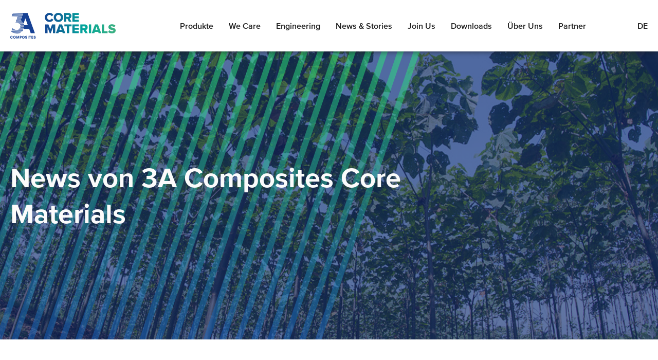

--- FILE ---
content_type: text/html; charset=UTF-8
request_url: https://www.3accorematerials.com/de/news-and-stories/all-news
body_size: 9232
content:
<!DOCTYPE html>
<html xmlns="http://www.w3.org/1999/xhtml" lang="en-US" class="p-pages">
	<head>
					<meta http-equiv="X-UA-Compatible" content="IE=edge">
			<meta charset="utf-8">
			<title> | 3A</title>
							<link rel="icon" href="https://www.3accorematerials.com/uploads/logos-and-icons/favicon.ico">
			<meta name="description" content="">
			<meta name="keywords" content="">
			<meta name="viewport" content="width=device-width, initial-scale=1.0, maximum-scale=1.0, user-scalable=no, viewport-fit=cover" />
			<meta name="referrer" content="origin-when-cross-origin" />
			<meta name="format-detection" content="telephone=no">
			<link rel="stylesheet" type="text/css" href="/dist/app.css?v=1.0.3">
						<link href="https://maxcdn.bootstrapcdn.com/font-awesome/4.6.1/css/font-awesome.min.css" rel="stylesheet">
			
			   <!-- Google Analytics -->
				      		<!-- Global site tag (gtag.js) - Google Analytics -->
  <script async src="https://www.googletagmanager.com/gtag/js?id=UA-13071278-1"></script>
  <script>
    window.dataLayer = window.dataLayer || [];
    function gtag(){dataLayer.push(arguments);}
    gtag('js', new Date());

    gtag('config', 'UA-13071278-1', { 'anonymize_ip': true });
  </script>

<!-- Google Tag Manager -->
<script>(function(w,d,s,l,i){w[l]=w[l]||[];w[l].push({'gtm.start':
new Date().getTime(),event:'gtm.js'});var f=d.getElementsByTagName(s)[0],
j=d.createElement(s),dl=l!='dataLayer'?'&l='+l:'';j.async=true;j.src=
'https://www.googletagmanager.com/gtm.js?id='+i+dl;f.parentNode.insertBefore(j,f);
})(window,document,'script','dataLayer','GTM-NQFHJFN');</script>
<!-- End Google Tag Manager -->
				      <!-- End Google Analytics -->

			<script>
				window.Craft = {};
			</script>
	
			</head>

	<body>
			<!-- Google Analytics -->
							<!-- Google Tag Manager (noscript) -->
<noscript><iframe src="https://www.googletagmanager.com/ns.html?id=GTM-NQFHJFN"
height="0" width="0" style="display:none;visibility:hidden"></iframe></noscript>
<!-- End Google Tag Manager (noscript) -->
						<!-- End Google Analytics -->
		

							
					<header class="c-header js-navigation">
    <div class="c-header__content l-container--xl">

        
        <a href="/de/" class="c-header__logo">
                    <img src="https://www.3accorematerials.com/uploads/logos-and-icons/Corporate-logo_primary.svg"
                alt="3A Core Materials">
        </a>

        <ul class="c-header__nav">

                            
                                
                     <li class="c-header__navItem c-header__dropdown">
                        <a href="https://www.3accorematerials.com/de/markets-and-products" class="c-header__link">
                            Produkte                        </a>
                        <button type="button" class="c-header__dropdownBtn"></button>
                        <div class="c-header__megaMenu">
                            <div class="l-container--lg">

                                                                    <div class="c-header__menuCol">
                                        <a href="https://www.3accorematerials.com/de/markets-and-products" class="e-h2">
                                            Produkte                                        </a>
                                                                                                                                    <div class="c-header__menuCol_links">
                                                                                                                                                                                                                                                                                            <a href="https://www.3accorematerials.com/de/markets-and-products/airex-foam" class="e-arrowLink e-arrowLink--primary" target="">
                                                                    AIREX® Produktlinie                                                                </a>
                                                                                                                                                                                                                        </div>

                                                                                                                                                                                    <div class="c-header__menuCol_links">
                                                                                                                                                                                                                                                                                            <a href="https://www.3accorematerials.com/de/markets-and-products/baltek-balsa" class="e-arrowLink e-arrowLink--primary" target="">
                                                                    BALTEK® Produktlinie                                                                </a>
                                                                                                                                                                                                                        </div>

                                                                                                                                                                                    <div class="c-header__menuCol_links">
                                                                                                                                                                                                                                                                                            <a href="https://www.3accorematerials.com/de/markets-and-products/engicore" class="e-arrowLink e-arrowLink--primary" target="">
                                                                    ENGICORE® Produktlinie                                                                </a>
                                                                                                                                                                                                                        </div>

                                                                                                                                                                                    <div class="c-header__menuCol_links">
                                                                                                                                                                                                                                                                    </div>

                                                                                                                             </div>
                                                                    <div class="c-header__menuCol">
                                        <a href="/de/markets-and-products/#anchor-markets" class="e-h2">
                                            Markets                                        </a>
                                                                                                                                    <p class="e-p">Zahlreiche Partner und Kunden haben sich für unsere leistungsstarken und nachhaltigen Produkte aus AIREX® Hartschaumstoffen und BALTEK® Balsaholz entschieden - aus dem breitesten Portfolio an Kernmaterialien eines weltweit führenden Unternehmens und Pioniers in industrieller Sandwich-Technologie.</p>

                                                                                                                             </div>
                                
                                <div class="c-header__menuCol c-header__menuCol--imgLinks">

                                                                                                                        <a href="https://www.3accorematerials.com/de/markets-and-products/renewable-energy" class="e-imgLink" target="">
                                                                                                <img src="https://www.3accorematerials.com/uploads/markets/Renewable_Energy_Card_Small.jpg"
                                                    alt="Erneuerbare Energien"
                                                    class="e-imgLink__img"/>
                                                <span class="e-h3 e-h3--light">
                                                    Erneuerbare Energien                                                </span>
                                            </a>
                                                                                                                                                                <a href="https://www.3accorematerials.com/de/markets-and-products/marine" class="e-imgLink" target="">
                                                                                                <img src="https://www.3accorematerials.com/uploads/markets/Marine_Card_Small.jpg"
                                                    alt="Schiffs- und Bootsbau"
                                                    class="e-imgLink__img"/>
                                                <span class="e-h3 e-h3--light">
                                                    Schiffs- und Bootsbau                                                </span>
                                            </a>
                                                                                                                                                                <a href="https://www.3accorematerials.com/de/markets-and-products/rail" class="e-imgLink" target="">
                                                                                                <img src="https://www.3accorematerials.com/uploads/markets/Rail_Card_Small.jpg"
                                                    alt="Schienen- verkehr"
                                                    class="e-imgLink__img"/>
                                                <span class="e-h3 e-h3--light">
                                                    Schienen- verkehr                                                </span>
                                            </a>
                                                                                                                                                                <a href="https://www.3accorematerials.com/de/markets-and-products/aerospace" class="e-imgLink" target="">
                                                                                                <img src="https://www.3accorematerials.com/uploads/markets/Aerospace_Card_Small.jpg"
                                                    alt="Luft- und Raumfahrt"
                                                    class="e-imgLink__img"/>
                                                <span class="e-h3 e-h3--light">
                                                    Luft- und Raumfahrt                                                </span>
                                            </a>
                                                                                                                                                                <a href="https://www.3accorematerials.com/de/markets-and-products/building-construction" class="e-imgLink" target="">
                                                                                                <img src="https://www.3accorematerials.com/uploads/markets/Building_and_Construction_Small.jpg"
                                                    alt="Bauwesen"
                                                    class="e-imgLink__img"/>
                                                <span class="e-h3 e-h3--light">
                                                    Bauwesen                                                </span>
                                            </a>
                                                                                                                                                                <a href="https://www.3accorematerials.com/de/markets-and-products/automotive" class="e-imgLink" target="">
                                                                                                <img src="https://www.3accorematerials.com/uploads/markets/Automotive_Card_Small.jpg"
                                                    alt="Automobilbau"
                                                    class="e-imgLink__img"/>
                                                <span class="e-h3 e-h3--light">
                                                    Automobilbau                                                </span>
                                            </a>
                                                                                                                                                                <a href="https://www.3accorematerials.com/de/markets-and-products/industry" class="e-imgLink" target="">
                                                                                                <img src="https://www.3accorematerials.com/uploads/markets/Industry_Card_Small.jpg"
                                                    alt="Industrie"
                                                    class="e-imgLink__img"/>
                                                <span class="e-h3 e-h3--light">
                                                    Industrie                                                </span>
                                            </a>
                                                                                                                                                                <a href="" class="e-imgLink" target="">
                                                                                                <img src="https://www.3accorematerials.com/uploads/markets/Esquema-de-Baltek-hobby_Card_Small.jpg"
                                                    alt="Hobby"
                                                    class="e-imgLink__img"/>
                                                <span class="e-h3 e-h3--light">
                                                                                                    </span>
                                            </a>
                                                                                                                                                                <a href="https://my-airex.com/" class="e-imgLink" target="_blank">
                                                                                                <img src="https://www.3accorematerials.com/uploads/markets/RE_AIREX_YOGA_D644645_Card_Small.jpg"
                                                    alt="Soft Foams"
                                                    class="e-imgLink__img"/>
                                                <span class="e-h3 e-h3--light">
                                                    Soft Foams                                                </span>
                                            </a>
                                                                            
                                </div>
                            </div>
                        </div>
                    </li>

                                            
                                
                    <li class="c-header__navItem c-header__dropdown">
                        <a href="https://www.3accorematerials.com/de/we-care" class="c-header__link">
                            We Care                        </a>
                        <button type="button" class="c-header__dropdownBtn"></button>
                        <div class="c-header__megaMenu">
                            <div class="l-container--lg">

                                                                    <div class="c-header__menuCol">
                                        <a href="https://www.3accorematerials.com/de/we-care" class="e-h2">
                                            We Care                                        </a>
                                                                                                                                    <p class="e-p">Wir respektieren Natur, Wälder und Wasserressourcen und sind bemüht, unser aller wirtschaftliches, soziales und ökologisches Wohlergehen zu verbessern. Mit der Herstellung nachhaltiger Produkte leisten wir unseren Beitrag für eine bessere Zukunft.</p>

                                                                                                                                                                                                                                    <a href="https://www.3accorematerials.com/uploads/pdf/ESG-Report-2023.pdf" class="e-iconLink c-header__menuCol_links--pdf" target="_blank">Laden Sie unseren Nachhaltigkeitsbericht herunter</a>

                                                                                                                            </div>
                                                                    <div class="c-header__menuCol">
                                        <a href="" class="e-h2">
                                            Learn More                                        </a>
                                                                                                                                                                                    <img src="https://www.3accorematerials.com/uploads/images/IMG_9117_1200x800.jpg"alt="IMG_9117_1200x800.jpg">

                                                                                                                        </div>
                                
                            </div>
                        </div>
                    </li>

                                            
                                                    <li class="c-header__navItem">
                        <a href="https://www.3accorematerials.com/de/engineering" class="c-header__link">
                            Engineering                        </a>
                    </li>
                                            
                                                    <li class="c-header__navItem">
                        <a href="https://www.3accorematerials.com/de/news-and-stories/latest-news" class="c-header__link">
                            News &amp; Stories                        </a>
                    </li>
                                            
                                                    <li class="c-header__navItem">
                        <a href="https://www.3accorematerials.com/de/join-us" class="c-header__link">
                            Join Us                        </a>
                    </li>
                                            
                                                    <li class="c-header__navItem">
                        <a href="https://www.3accorematerials.com/de/downloads" class="c-header__link">
                            Downloads                        </a>
                    </li>
                                            
                                
                    <li class="c-header__navItem c-header__dropdown">
                        <a href="https://www.3accorematerials.com/de/about-us" class="c-header__link">
                            Über Uns                        </a>
                        <button type="button" class="c-header__dropdownBtn"></button>
                        <div class="c-header__megaMenu">
                            <div class="l-container--lg">

                                                                    <div class="c-header__menuCol">
                                        <a href="https://www.3accorematerials.com/de/we-care" class="e-h2">
                                            Nachhaltigkeit                                        </a>
                                                                                                                                    <p class="e-p">In Sachen Nachhaltigkeit bemühen wir uns unter Achtung von Natur, Wälder und Wasserressourcen, das wirtschaftliche, soziale und ökologische Wohlergehen zu verbessern. Die Herstellung nachhaltiger Produkte ist unser Beitrag, an einer besseren Zukunft zu arbeiten - für die Gesellschaft und die Industrie.</p>

                                                                                                                                                                                    <h3 class="e-h3">Unsere Standorte</h3>

                                                                                                                                                                                    <div class="c-header__menuCol_links">
                                                    <a href="https://www.3accorematerials.com/de/we-care/Papua-New-Guinea" class="e-arrowLink e-arrowLink--primary" target="">
                                                         Papua-Neuguinea                                                    </a>
                                                </div>

                                                                                                                                                                                    <div class="c-header__menuCol_links">
                                                    <a href="https://www.3accorematerials.com/de/we-care/Ecuador" class="e-arrowLink e-arrowLink--primary" target="">
                                                         Ecuador                                                    </a>
                                                </div>

                                                                                                                                                                                    <div class="c-header__menuCol_links">
                                                    <a href="https://www.3accorematerials.com/de/we-care/China" class="e-arrowLink e-arrowLink--primary" target="">
                                                         China                                                    </a>
                                                </div>

                                                                                                                                                                                    <div class="c-header__menuCol_links">
                                                    <a href="https://www.3accorematerials.com/de/we-care/Switzerland" class="e-arrowLink e-arrowLink--primary" target="">
                                                         Schweiz                                                    </a>
                                                </div>

                                                                                                                                                                                    <div class="c-header__menuCol_links">
                                                    <a href="https://www.3accorematerials.com/de/we-care/The-Unites-States" class="e-arrowLink e-arrowLink--primary" target="">
                                                         Vereinigten Staaten                                                    </a>
                                                </div>

                                                                                                                                                                                    <div class="c-header__menuCol_links">
                                                    <a href="https://www.3accorematerials.com/de/we-care/Polen" class="e-arrowLink e-arrowLink--primary" target="">
                                                         Polen                                                    </a>
                                                </div>

                                                                                                                            </div>
                                                                    <div class="c-header__menuCol">
                                        <a href="" class="e-h2">
                                            Learn More                                        </a>
                                                                                                                                                                                    <img src="https://www.3accorematerials.com/uploads/images/IMG_0526_1200x800.jpg"alt="IMG_0526_1200x800.jpg">

                                                                                                                        </div>
                                
                            </div>
                        </div>
                    </li>
                    
                                            
                                                    <li class="c-header__navItem">
                        <a href="https://www.3accorematerials.com/de/locations" class="c-header__link">
                            Partner                        </a>
                    </li>
                            
        </ul>

        <ul class="c-header__langSwitch">
            <li class="c-header__currentLang">
                DE
                <ul class="c-header__langList">

                                                                                                                                                                                                                                                                <li class="c-header__langList_item">
                                <a href="https://www.3accorematerials.com/en/news-and-stories/all-news" class="c-header__langList_link">
                                    EN                                </a>
                            </li>
                                                                                                                                                                                                                                            <li class="c-header__langList_item">
                                <a href="https://www.3accorematerials.com/de/news-and-stories/all-news" class="c-header__langList_link">
                                    DE                                </a>
                            </li>
                                                                                                                                                                                                                                            <li class="c-header__langList_item">
                                <a href="https://www.3accorematerials.com/zh/news-and-stories/all-news" class="c-header__langList_link">
                                    中文                                </a>
                            </li>
                    
                </ul>
            </li>
        </ul>

        <button type="button" class="c-header__navToggle">
            <span></span>
            <span></span>
            <span></span>
        </button>
    </div>
</header>
		

		
<section class="s-section s-section--noPaddingTop">
    <div class="c-hero js-hero">

                <picture class="c-hero__img">
                                        
                        
            
                <img src="https://www.3accorematerials.com/uploads/images/Header_6413.jpg"
                srcset="https://www.3accorematerials.com/uploads/images/Header_6413.jpg" alt="" />
                    </picture>

                <div class="c-hero__overlay"></div>

                <div class="l-container--lg">

                        <div class="c-hero__content">
                                                            <div class="grid-container">
                            <div></div>
                            <div>
                                <h1 class="c-hero__content_title e-h1 ">News von 3A Composites Core Materials</h1>

                                                                                                                                                                                                        </div>
        </div>

        <button type="button" class="c-hero__scrollToContentBtn js-scrollToContentBtn"></button>
    </div>
</section>

		    
	    	    	        <section class="s-section">
    <div class="l-container--lg">
        <div class="c-titleAndText">
            <h2 class="c-titleAndText__heading e-h1">Etwas bewirken</h2>
                            <div class="c-titleAndText__content">
                    Nehmen Sie sich einen Moment Zeit und lesen Sie unsere News - unser Wissen über industrielle Sandwich-Technologie teilen, beeinflusst die Zukunft nachhaltig.
                </div>
                    </div>
    </div>
</section>
	    		    
	    	    	        <section class="s-section">
    <div class="l-container--lg">
        <ul class="c-multipleCta">
            <li class="c-multipleCta__item">
                <a href="https://www.3accorematerials.com/de/news-and-stories/latest-news" 
                    class="c-multipleCta__item_btn 
                     
                    e-btn">Latest</a>
            </li>
            <li class="c-multipleCta__item">
                <a href="https://www.3accorematerials.com/de/news-and-stories/all-news" 
                    class="c-multipleCta__item_btn 
                    c-multipleCta__item_btn--active                    e-btn">All news</a>
            </li>
            <li class="c-multipleCta__item">
                <a href="https://www.3accorematerials.com/de/news-and-stories/events" 
                    class="c-multipleCta__item_btn
                                        e-btn">Events</a>
            </li>
        </ul>
    </div>
</section>
	    		    
	    	    	        <section class="s-section">
    <div class="l-container--lg">
        <div class="c-articleList c-articleList--all js-loadList">
            <div class="c-articleList__items">
                                                                                        <article class="c-articleList__article" data-list-item >
                            <a href="https://www.3accorematerials.com/de/news-and-stories/baltek-balsa-core-materials-are-now-officially-eudr-ready" class="c-articleList__articleLink">
                                                            <img data-src="https://www.3accorematerials.com/uploads/images/Press-release-clean-version.png" class="c-articleList__article_img lazyload" alt="">
                                <div class="c-articleList__article_content">
                                    <div class="c-articleList__article_tags">News | <time>20.11.2025</time></div>
                                    <h3 class="c-articleList__article_title e-h2">BALTEK® balsa core materials are now officially EUDR ready</h3>
                                    <div class="c-articleList__article_btn e-iconLink e-iconLink--arrowLeft">Read article</div>
                                </div>
                            </a>
                        </article>
                                        <article class="c-articleList__article" data-list-item >
                            <a href="https://www.3accorematerials.com/de/news-and-stories/3a-composites-core-materials-officially-declares-baltek-sbc-products-as-fsc-mix-certified-on-select-markets" class="c-articleList__articleLink">
                                                            <img data-src="https://www.3accorematerials.com/uploads/products/BALTEK%C2%AE_SB-SBC_lait.jpg" class="c-articleList__article_img lazyload" alt="">
                                <div class="c-articleList__article_content">
                                    <div class="c-articleList__article_tags">News | <time>15.05.2025</time></div>
                                    <h3 class="c-articleList__article_title e-h2">3A Composites Core Materials officially declares BALTEK® SBC products as FSC™ MIX certified on select markets</h3>
                                    <div class="c-articleList__article_btn e-iconLink e-iconLink--arrowLeft">Read article</div>
                                </div>
                            </a>
                        </article>
                                        <article class="c-articleList__article" data-list-item >
                            <a href="https://www.3accorematerials.com/de/news-and-stories/press-release" class="c-articleList__articleLink">
                                                            <img data-src="https://www.3accorematerials.com/uploads/products/BALTEK%C2%AE_SB-SBC_lait.jpg" class="c-articleList__article_img lazyload" alt="">
                                <div class="c-articleList__article_content">
                                    <div class="c-articleList__article_tags">News | <time>12.07.2024</time></div>
                                    <h3 class="c-articleList__article_title e-h2">PRESS RELEASE</h3>
                                    <div class="c-articleList__article_btn e-iconLink e-iconLink--arrowLeft">Read article</div>
                                </div>
                            </a>
                        </article>
                                        <article class="c-articleList__article" data-list-item >
                            <a href="https://www.3accorematerials.com/de/news-and-stories/3a-composites-core-materials-garners-three-sacha-awards-for-sustainable-forestry-and-wood-innovation" class="c-articleList__articleLink">
                                                            <img data-src="https://www.3accorematerials.com/uploads/images/image00005.jpeg" class="c-articleList__article_img lazyload" alt="">
                                <div class="c-articleList__article_content">
                                    <div class="c-articleList__article_tags">News | <time>21.12.2023</time></div>
                                    <h3 class="c-articleList__article_title e-h2">3A Composites Core Materials garners three Sacha Awards for Sustainable Forestry and Wood Innovation</h3>
                                    <div class="c-articleList__article_btn e-iconLink e-iconLink--arrowLeft">Read article</div>
                                </div>
                            </a>
                        </article>
                                        <article class="c-articleList__article" data-list-item >
                            <a href="https://www.3accorematerials.com/de/news-and-stories/3a-composites-core-materials-acquires-solvays-tegracoretm-foam" class="c-articleList__articleLink">
                                                            <img data-src="https://www.3accorematerials.com/uploads/products/AIREX%E2%94%AC%C2%AB-TegraCoreTM-laid.jpg" class="c-articleList__article_img lazyload" alt="">
                                <div class="c-articleList__article_content">
                                    <div class="c-articleList__article_tags">News | <time>24.05.2022</time></div>
                                    <h3 class="c-articleList__article_title e-h2">3A Composites Core Materials acquires Solvay’s TegraCoreTM foam</h3>
                                    <div class="c-articleList__article_btn e-iconLink e-iconLink--arrowLeft">Read article</div>
                                </div>
                            </a>
                        </article>
                                        <article class="c-articleList__article" data-list-item >
                            <a href="https://www.3accorematerials.com/de/news-and-stories/3a-composites-core-materials-passes-the-annual-fsc-review-with-excellence" class="c-articleList__articleLink">
                                                            <img data-src="https://www.3accorematerials.com/uploads/images/3A-Composites-Core-Materials-passes-the-annual-FSC-review-with-excellence_DSC_0400.JPG" class="c-articleList__article_img lazyload" alt="">
                                <div class="c-articleList__article_content">
                                    <div class="c-articleList__article_tags">News | <time>14.12.2021</time></div>
                                    <h3 class="c-articleList__article_title e-h2">3A Composites Core Materials passes the annual FSC® review with excellence</h3>
                                    <div class="c-articleList__article_btn e-iconLink e-iconLink--arrowLeft">Read article</div>
                                </div>
                            </a>
                        </article>
                                        <article class="c-articleList__article" data-list-item data-list-hidden>
                            <a href="https://www.3accorematerials.com/de/news-and-stories/3a-composites-core-materials-is-committed-to-the-sustainable-development-of-indigenous-communities-and-responsible-forestry" class="c-articleList__articleLink">
                                                            <img data-src="https://www.3accorematerials.com/uploads/images/3A-Composites-Core-Materials_indigenous-communities-and-responsible-forestry_image.jpg" class="c-articleList__article_img lazyload" alt="">
                                <div class="c-articleList__article_content">
                                    <div class="c-articleList__article_tags">News | <time>02.12.2021</time></div>
                                    <h3 class="c-articleList__article_title e-h2">3A Composites Core Materials is committed to the sustainable development of indigenous communities and responsible forestry</h3>
                                    <div class="c-articleList__article_btn e-iconLink e-iconLink--arrowLeft">Read article</div>
                                </div>
                            </a>
                        </article>
                                        <article class="c-articleList__article" data-list-item data-list-hidden>
                            <a href="https://www.3accorematerials.com/de/news-and-stories/3a-composites-core-materials-passes-the-annual-fsc-review-and-confirms-baltek-sbc-as-first-carbon-neutral-core-material-in-the-world" class="c-articleList__articleLink">
                                                            <img data-src="https://www.3accorematerials.com/uploads/images/Balsa-forest_1200x848.jpg" class="c-articleList__article_img lazyload" alt="">
                                <div class="c-articleList__article_content">
                                    <div class="c-articleList__article_tags">News | <time>17.12.2020</time></div>
                                    <h3 class="c-articleList__article_title e-h2">3A Composites Core Materials passes the annual FSC® review and confirms BALTEK® SBC as first carbon-neutral core material in the world</h3>
                                    <div class="c-articleList__article_btn e-iconLink e-iconLink--arrowLeft">Read article</div>
                                </div>
                            </a>
                        </article>
                                        <article class="c-articleList__article" data-list-item data-list-hidden>
                            <a href="https://www.3accorematerials.com/de/news-and-stories/3a-composites-core-materials-launches-airex-tegracore-to-complement-its-high-performance-foam-portfolio" class="c-articleList__articleLink">
                                                            <img data-src="https://www.3accorematerials.com/uploads/markets/Aerospace_3.jpg" class="c-articleList__article_img lazyload" alt="">
                                <div class="c-articleList__article_content">
                                    <div class="c-articleList__article_tags">News | <time>19.02.2020</time></div>
                                    <h3 class="c-articleList__article_title e-h2">3A Composites Core Materials launches AIREX® TegraCore™  to complement its high-performance foam portfolio</h3>
                                    <div class="c-articleList__article_btn e-iconLink e-iconLink--arrowLeft">Read article</div>
                                </div>
                            </a>
                        </article>
                                        <article class="c-articleList__article" data-list-item data-list-hidden>
                            <a href="https://www.3accorematerials.com/de/news-and-stories/formcore-peer-chair-made-with-airex-t10-sustainable-core-material-nominated-jec-innovation-award-finalist-2020" class="c-articleList__articleLink">
                                                            <img data-src="https://www.3accorematerials.com/uploads/products/FORMCORE-PEER.jpg" class="c-articleList__article_img lazyload" alt="">
                                <div class="c-articleList__article_content">
                                    <div class="c-articleList__article_tags">News | <time>13.02.2020</time></div>
                                    <h3 class="c-articleList__article_title e-h2">FORMCORE PEER Chair made with AIREX® T10 sustainable core material nominated JEC Innovation Award Finalist 2020 </h3>
                                    <div class="c-articleList__article_btn e-iconLink e-iconLink--arrowLeft">Read article</div>
                                </div>
                            </a>
                        </article>
                                        <article class="c-articleList__article" data-list-item data-list-hidden>
                            <a href="https://www.3accorematerials.com/de/news-and-stories/3a-composites-core-materials-announces-first-carbon-neutral-core-material-in-the-world-baltek-sbc" class="c-articleList__articleLink">
                                                            <img data-src="https://www.3accorematerials.com/uploads/images/Sustainability_7_1920x1272.jpg" class="c-articleList__article_img lazyload" alt="">
                                <div class="c-articleList__article_content">
                                    <div class="c-articleList__article_tags">News | <time>11.02.2020</time></div>
                                    <h3 class="c-articleList__article_title e-h2">3A Composites Core Materials announces first carbon-neutral core material in the world: BALTEK® SBC </h3>
                                    <div class="c-articleList__article_btn e-iconLink e-iconLink--arrowLeft">Read article</div>
                                </div>
                            </a>
                        </article>
                                        <article class="c-articleList__article" data-list-item data-list-hidden>
                            <a href="https://www.3accorematerials.com/de/news-and-stories/airex-flexible-foams-launches-new-fresh-branding" class="c-articleList__articleLink">
                                                            <img data-src="https://www.3accorematerials.com/uploads/images/AIREX%C2%AE-brand-video_preview.jpg" class="c-articleList__article_img lazyload" alt="">
                                <div class="c-articleList__article_content">
                                    <div class="c-articleList__article_tags">News | <time>29.10.2019</time></div>
                                    <h3 class="c-articleList__article_title e-h2">AIREX® Flexible Foams launches new fresh branding</h3>
                                    <div class="c-articleList__article_btn e-iconLink e-iconLink--arrowLeft">Read article</div>
                                </div>
                            </a>
                        </article>
                                        <article class="c-articleList__article" data-list-item data-list-hidden>
                            <a href="https://www.3accorematerials.com/de/news-and-stories/3a-composites-core-materials-launches-two-innovative-solutions-to-improve-its-baltek-balsa-core-total-cost-significantly" class="c-articleList__articleLink">
                                                            <img data-src="https://www.3accorematerials.com/uploads/images/3A-Composites-Closes-Acquisition-of-PNG-Balsa_news.jpg" class="c-articleList__article_img lazyload" alt="">
                                <div class="c-articleList__article_content">
                                    <div class="c-articleList__article_tags">News | <time>26.02.2019</time></div>
                                    <h3 class="c-articleList__article_title e-h2">3A Composites Core Materials launches two innovative solutions to improve its BALTEK® balsa core total cost significantly</h3>
                                    <div class="c-articleList__article_btn e-iconLink e-iconLink--arrowLeft">Read article</div>
                                </div>
                            </a>
                        </article>
                                        <article class="c-articleList__article" data-list-item data-list-hidden>
                            <a href="https://www.3accorematerials.com/de/news-and-stories/3a-composites-core-materials-launches-the-reformulated-airex-t92-to-further-extend-its-sustainable-credentials" class="c-articleList__articleLink">
                                                            <img data-src="https://www.3accorematerials.com/uploads/images/AIREX%C2%AE-T92.100-SealX-more-cost-effective-for-blade-infusion_news-entry-pic_700x467.jpg" class="c-articleList__article_img lazyload" alt="">
                                <div class="c-articleList__article_content">
                                    <div class="c-articleList__article_tags">News | <time>21.02.2019</time></div>
                                    <h3 class="c-articleList__article_title e-h2">3A Composites Core Materials launches the reformulated AIREX® T92 to further extend its sustainable credentials</h3>
                                    <div class="c-articleList__article_btn e-iconLink e-iconLink--arrowLeft">Read article</div>
                                </div>
                            </a>
                        </article>
                            </div>
            <button type="button" class="c-articleList__loadMoreBtn e-iconLink e-iconLink--arrowDown" data-list-load>Load more</button>        </div>
    </div>
</section>
	    		    
	    	    	        <section class="s-section">
    <div class="c-contact">
        <div class="l-container--lg">
            <div class="c-contact__content">
                <div class="c-contact__text">
                    <h2 class="e-h1">Sie können uns jederzeit bei Fragen erreichen!</h2>
                                    </div>
                
                
                
                                <form action="" method="post" id="contactForm" class="c-contact__form c-form" role="form" aria-label="Contact us" accept-charset="UTF-8">
                    <input type="hidden" name="CRAFT_CSRF_TOKEN" value="Ia5ilRAdAjhu0n4MAIaEshpqPIMeHoa9qkEn-y1HoZXonyzRPDBeAGTGUNMoKGpCJbxLe0j2z90rX2OwbS_AhfAHUIEfLOigoPZO5l5pNmk=">
                    <input type="hidden" name="action" value="contact-form/send">
                    
                    
                                        <div class="e-formGroup">
                        <label for="fullName" class="e-formGroup__label">Name</label>
                        <input type="text" id="fullName" name="fromName" value=""
                            class="e-formGroup__input" required aria-required="true"
                            placeholder="vollständiger Name">
                        <input id="firstName" name="firstName" type="text">
                        
                    </div>
                    
                                        <div class="e-formGroup">
                        <label for="email" class="e-formGroup__label">Kontakt</label>
                        <input type="email" id="email" name="fromEmail" value=""
                            class="e-formGroup__input" required="true"
                            placeholder="email@...com">
                    </div>
                    
                                        <fieldset class="e-formGroup e-formGroup--location">
                        <legend class="e-formGroup__title">Standorte</legend>

                                                <input type="text" id="city" name="message[City]" value=""
                            class="e-formGroup__input" required placeholder="Stadt">
                        
                                                <input type="number" id="zipCode" name="message[ZIPcode]" value=""
                            class="e-formGroup__input" required placeholder="Postleitzahl">
                        
                                                <div class="e-autocomplete">
                            <input list="country-list" class="e-formGroup__input e-styledSelect js-autocompleteCountrySelect"
                                   role="combobox" name="message[Country]" value=""
                                   placeholder="Land" required>
                            
                                                            <datalist class="e-autocomplete__datalist js-autocompleteCountrySelect__datalist" id="country-list" role="listbox">
                                    <option value="Alabama">Alabama</option>
                                    <option value="Alaska">Alaska</option>
                                    <option value="Arizona">Arizona</option>
                                    <option value="Arkansas">Arkansas</option>
                                    <option value="California">California</option>
                                    <option value="Colorado">Colorado</option>
                                    <option value="Connecticut">Connecticut</option>
                                    <option value="Delaware">Delaware</option>
                                    <option value="Florida">Florida</option>
                                    <option value="Georgia">Georgia</option>
                                    <option value="Hawaii">Hawaii</option>
                                    <option value="Idaho">Idaho</option>
                                    <option value="Illinois">Illinois</option>
                                    <option value="Indiana">Indiana</option>
                                    <option value="Iowa">Iowa</option>
                                    <option value="Kansas">Kansas</option>
                                    <option value="Kentucky">Kentucky</option>
                                    <option value="Louisiana">Louisiana</option>
                                    <option value="Maine">Maine</option>
                                    <option value="Maryland">Maryland</option>
                                    <option value="Massachusetts">Massachusetts</option>
                                    <option value="Michigan">Michigan</option>
                                    <option value="Minnesota">Minnesota</option>
                                    <option value="Mississippi">Mississippi</option>
                                    <option value="Missouri">Missouri</option>
                                    <option value="Montana">Montana</option>
                                    <option value="Nebraska">Nebraska</option>
                                    <option value="Nevada">Nevada</option>
                                    <option value="New Hampshire">New Hampshire</option>
                                    <option value="New Jersey">New Jersey</option>
                                    <option value="New Mexico">New Mexico</option>
                                    <option value="New York">New York</option>
                                    <option value="North Carolina">North Carolina</option>
                                    <option value="North Dakota">North Dakota</option>
                                    <option value="Ohio">Ohio</option>
                                    <option value="Oklahoma">Oklahoma</option>
                                    <option value="Oregon">Oregon</option>
                                    <option value="Pennsylvania">Pennsylvania</option>
                                    <option value="Rhode Island">Rhode Island</option>
                                    <option value="South Carolina">South Carolina</option>
                                    <option value="South Dakota">South Dakota</option>
                                    <option value="Tennessee">Tennessee</option>
                                    <option value="Texas">Texas</option>
                                    <option value="Utah">Utahc</option>
                                    <option value="Vermont">Vermont</option>
                                    <option value="Virginia">Virginia</option>
                                    <option value="Washington">Washington</option>
                                    <option value="West Virginia">West Virginia</option>
                                    <option value="Wisconsin">Wisconsin</option>
                                    <option value="Wyoming">Wyoming</option>
                                </datalist>
                                                    </div>
                        
                    </fieldset>
                    
                                        <div class="e-formGroup">
                        <label for="myChoice" class="e-formGroup__label">Ich bin interessiert an</label>
                        <select class="e-styledSelect e-formGroup__input" id="myChoice" name="interest" required>
                                                    <option value="Produkte">Produkte</option>
                                                    <option value="Märkte">Märkte</option>
                                                    <option value="Karriere">Karriere</option>
                                                    <option value="Allgemeines">Allgemeines</option>
                                                </select>
                    </div>
                    
                                        <div class="e-formGroup">
                        <label for="your-comment" class="e-formGroup__label">Nachricht</label>
                        <textarea id="your-comment" rows="10" class="e-formGroup__input js-customScrollbar"
                            name="message[body]" placeholder="Schreiben Sie ihre Nachricht..." required></textarea>
                            
                    </div>
                    
                                        <button type="submit" form="contactForm" value="Submit" class="e-btn c-form__submit"
                        aria-label="send message">Anfrage absenden</button>

                </form>
                            </div>
        </div>
    </div>
</section>
	    	


					<footer class="s-section s-section--dark">
    <div class="l-container--lg">
                <div class="c-footer">

            


                                    <a href="/de/" class="c-footer__logo"><img
                src="https://www.3accorematerials.com/uploads/logos-and-icons/3ACM-logo-white_410x165.png"
                alt="3 A logo 2x" />
            </a>
            <div class="c-footer__links">

                                <button type="button" class="c-footer__backToTop js-backToTop">Top</button>

                                <ul class="c-footer__siteLinks">
                                            <li class="c-footer__siteLinks_item">
                            <a href="https://www.3accorematerials.com/de/join-us" class="c-footer__siteLinks_link">
                                Join Us                            </a>
                        </li>
                                            <li class="c-footer__siteLinks_item">
                            <a href="https://www.3accorematerials.com/de/partners" class="c-footer__siteLinks_link">
                                Partners                            </a>
                        </li>
                                            <li class="c-footer__siteLinks_item">
                            <a href="https://www.3accorematerials.com/de/downloads" class="c-footer__siteLinks_link">
                                Downloads                            </a>
                        </li>
                                            <li class="c-footer__siteLinks_item">
                            <a href="https://www.3accorematerials.com/de/sitemap" class="c-footer__siteLinks_link">
                                Sitemap                            </a>
                        </li>
                                    </ul>

                                <ul class="c-footer__social">
                                            <li class="c-footer__social_item">
                            <a href="https://www.youtube.com/channel/UCj6c9uPH8uwcddcefqV0gDg" class="c-footer__social_link" target="_blank">
                                                                <img src="https://www.3accorematerials.com/uploads/logos-and-icons/ic_yt_inactive.svg"
                                alt="YouTube" />
                            </a>
                        </li>
                                            <li class="c-footer__social_item">
                            <a href="https://www.facebook.com/3AComposites/" class="c-footer__social_link" target="_blank">
                                                                <img src="https://www.3accorematerials.com/uploads/logos-and-icons/ic_fb_inactive.svg"
                                alt="Facebook" />
                            </a>
                        </li>
                                            <li class="c-footer__social_item">
                            <a href="https://www.linkedin.com/company/972720/" class="c-footer__social_link" target="_blank">
                                                                <img src="https://www.3accorematerials.com/uploads/logos-and-icons/ic_linkedin_inactive.svg"
                                alt="LinkedIn" />
                            </a>
                        </li>
                                            <li class="c-footer__social_item">
                            <a href="https://www.instagram.com/3accorematerials/" class="c-footer__social_link" target="_blank">
                                                                <img src="https://www.3accorematerials.com/uploads/logos-and-icons/ic-instagram-inactive.svg"
                                alt="Instagram" />
                            </a>
                        </li>
                                    </ul>

            </div>

                        <hr class="c-footer__divider">

            <div class="c-footer__info">

                                <ul class="c-footer__contact">
                                            <li class="c-footer__contact_item">HEADQUARTERS CONTACT</li>
                                            <li class="c-footer__contact_item">Airex AG, Industrie Nord 26</li>
                                            <li class="c-footer__contact_item">5643 Sins, Switzerland</li>
                                            <li class="c-footer__contact_item">T +41 41 789 66 00</li>
                                    </ul>

                                <p class="c-footer__copyright">© Airex AG 2026</p>

                                <ul class="c-footer__tou">
                    <li class="c-footer__tou_item">
                        <a href="https://www.3accorematerials.com/de/terms-conditions" class="c-footer__tou_link">
                            Terms &amp; Conditions                        <a>
                    </li>
                    <li class="c-footer__tou_item">
                        <a href="https://www.3accorematerials.com/de/privacy-statement" class="c-footer__tou_link">
                            Privacy Statement                        </a>
                    </li>
                </ul>

            </div>
        </div>
            </div>
</footer>
		
		<script src="/dist/vendors~app.bundle.js"></script>
		<script src="/dist/app.bundle.js"></script>

	</body>
		      		<script type="text/javascript">

_linkedin_partner_id = "4031561";

window._linkedin_data_partner_ids = window._linkedin_data_partner_ids || [];

window._linkedin_data_partner_ids.push(_linkedin_partner_id);

</script><script type="text/javascript">

(function(l) {

if (!l){window.lintrk = function(a,b){window.lintrk.q.push([a,b])};

window.lintrk.q=[]}

var s = document.getElementsByTagName("script")[0];

var b = document.createElement("script");

b.type = "text/javascript";b.async = true;

b.src = "https://snap.licdn.com/li.lms-analytics/insight.min.js";

s.parentNode.insertBefore(b, s);})(window.lintrk);

</script>

<noscript>

<img height="1" width="1" style="display:none;" alt="" src="https://px.ads.linkedin.com/collect/?pid=4031561&fmt=gif" />

</noscript>
		</html>


--- FILE ---
content_type: text/css
request_url: https://www.3accorematerials.com/dist/app.css?v=1.0.3
body_size: 23348
content:
@import url(//hello.myfonts.net/count/364619);
@font-face{font-family:Proxima Nova;src:url(assets/fonts/364619_0_0.woff2) format("woff2");font-weight:600}@font-face{font-family:Proxima Nova;src:url(assets/fonts/364619_1_0.woff2) format("woff2");font-weight:400}@font-face{font-family:Proxima Nova;src:url(assets/fonts/364619_2_0.woff2) format("woff2");font-weight:500}@font-face{font-family:icomoon;src:url(assets/fonts/icomoon.eot?xjao9w);src:url(assets/fonts/icomoon.eot?xjao9w#iefix) format("embedded-opentype"),url(assets/fonts/icomoon.ttf?xjao9w) format("truetype"),url(assets/fonts/icomoon.woff?xjao9w) format("woff"),url(assets/fonts/icomoon.svg?xjao9w#icomoon) format("svg");font-weight:400;font-style:normal}@font-face{font-family:swiper-icons;src:url("data:application/font-woff;charset=utf-8;base64, [base64]//wADZ2x5ZgAAAywAAADMAAAD2MHtryVoZWFkAAABbAAAADAAAAA2E2+eoWhoZWEAAAGcAAAAHwAAACQC9gDzaG10eAAAAigAAAAZAAAArgJkABFsb2NhAAAC0AAAAFoAAABaFQAUGG1heHAAAAG8AAAAHwAAACAAcABAbmFtZQAAA/gAAAE5AAACXvFdBwlwb3N0AAAFNAAAAGIAAACE5s74hXjaY2BkYGAAYpf5Hu/j+W2+MnAzMYDAzaX6QjD6/4//Bxj5GA8AuRwMYGkAPywL13jaY2BkYGA88P8Agx4j+/8fQDYfA1AEBWgDAIB2BOoAeNpjYGRgYNBh4GdgYgABEMnIABJzYNADCQAACWgAsQB42mNgYfzCOIGBlYGB0YcxjYGBwR1Kf2WQZGhhYGBiYGVmgAFGBiQQkOaawtDAoMBQxXjg/wEGPcYDDA4wNUA2CCgwsAAAO4EL6gAAeNpj2M0gyAACqxgGNWBkZ2D4/wMA+xkDdgAAAHjaY2BgYGaAYBkGRgYQiAHyGMF8FgYHIM3DwMHABGQrMOgyWDLEM1T9/w8UBfEMgLzE////P/5//f/V/xv+r4eaAAeMbAxwIUYmIMHEgKYAYjUcsDAwsLKxc3BycfPw8jEQA/[base64]/uznmfPFBNODM2K7MTQ45YEAZqGP81AmGGcF3iPqOop0r1SPTaTbVkfUe4HXj97wYE+yNwWYxwWu4v1ugWHgo3S1XdZEVqWM7ET0cfnLGxWfkgR42o2PvWrDMBSFj/IHLaF0zKjRgdiVMwScNRAoWUoH78Y2icB/yIY09An6AH2Bdu/UB+yxopYshQiEvnvu0dURgDt8QeC8PDw7Fpji3fEA4z/PEJ6YOB5hKh4dj3EvXhxPqH/SKUY3rJ7srZ4FZnh1PMAtPhwP6fl2PMJMPDgeQ4rY8YT6Gzao0eAEA409DuggmTnFnOcSCiEiLMgxCiTI6Cq5DZUd3Qmp10vO0LaLTd2cjN4fOumlc7lUYbSQcZFkutRG7g6JKZKy0RmdLY680CDnEJ+UMkpFFe1RN7nxdVpXrC4aTtnaurOnYercZg2YVmLN/d/gczfEimrE/fs/bOuq29Zmn8tloORaXgZgGa78yO9/cnXm2BpaGvq25Dv9S4E9+5SIc9PqupJKhYFSSl47+Qcr1mYNAAAAeNptw0cKwkAAAMDZJA8Q7OUJvkLsPfZ6zFVERPy8qHh2YER+3i/BP83vIBLLySsoKimrqKqpa2hp6+jq6RsYGhmbmJqZSy0sraxtbO3sHRydnEMU4uR6yx7JJXveP7WrDycAAAAAAAH//wACeNpjYGRgYOABYhkgZgJCZgZNBkYGLQZtIJsFLMYAAAw3ALgAeNolizEKgDAQBCchRbC2sFER0YD6qVQiBCv/H9ezGI6Z5XBAw8CBK/m5iQQVauVbXLnOrMZv2oLdKFa8Pjuru2hJzGabmOSLzNMzvutpB3N42mNgZGBg4GKQYzBhYMxJLMlj4GBgAYow/P/PAJJhLM6sSoWKfWCAAwDAjgbRAAB42mNgYGBkAIIbCZo5IPrmUn0hGA0AO8EFTQAA") format("woff");font-weight:400;font-style:normal}:root{--swiper-theme-color:#007aff}.swiper-container{margin-left:auto;margin-right:auto;position:relative;overflow:hidden;list-style:none;padding:0;z-index:1}.swiper-container-vertical>.swiper-wrapper{-webkit-box-orient:vertical;-webkit-box-direction:normal;-ms-flex-direction:column;flex-direction:column}.swiper-wrapper{position:relative;width:100%;height:100%;z-index:1;display:-webkit-box;display:-ms-flexbox;display:flex;-webkit-transition-property:-webkit-transform;transition-property:-webkit-transform;transition-property:transform;transition-property:transform,-webkit-transform;-webkit-box-sizing:content-box;box-sizing:content-box}.swiper-container-android .swiper-slide,.swiper-wrapper{-webkit-transform:translateZ(0);transform:translateZ(0)}.swiper-container-multirow>.swiper-wrapper{-ms-flex-wrap:wrap;flex-wrap:wrap}.swiper-container-multirow-column>.swiper-wrapper{-ms-flex-wrap:wrap;flex-wrap:wrap;-webkit-box-orient:vertical;-webkit-box-direction:normal;-ms-flex-direction:column;flex-direction:column}.swiper-container-free-mode>.swiper-wrapper{-webkit-transition-timing-function:ease-out;transition-timing-function:ease-out;margin:0 auto}.swiper-container-pointer-events{-ms-touch-action:pan-y;touch-action:pan-y}.swiper-container-pointer-events.swiper-container-vertical{-ms-touch-action:pan-x;touch-action:pan-x}.swiper-slide{-ms-flex-negative:0;flex-shrink:0;width:100%;height:100%;position:relative;-webkit-transition-property:-webkit-transform;transition-property:-webkit-transform;transition-property:transform;transition-property:transform,-webkit-transform}.swiper-slide-invisible-blank{visibility:hidden}.swiper-container-autoheight,.swiper-container-autoheight .swiper-slide{height:auto}.swiper-container-autoheight .swiper-wrapper{-webkit-box-align:start;-ms-flex-align:start;align-items:flex-start;-webkit-transition-property:height,-webkit-transform;transition-property:height,-webkit-transform;transition-property:transform,height;transition-property:transform,height,-webkit-transform}.swiper-container-3d{-webkit-perspective:1200px;perspective:1200px}.swiper-container-3d .swiper-cube-shadow,.swiper-container-3d .swiper-slide,.swiper-container-3d .swiper-slide-shadow-bottom,.swiper-container-3d .swiper-slide-shadow-left,.swiper-container-3d .swiper-slide-shadow-right,.swiper-container-3d .swiper-slide-shadow-top,.swiper-container-3d .swiper-wrapper{-webkit-transform-style:preserve-3d;transform-style:preserve-3d}.swiper-container-3d .swiper-slide-shadow-bottom,.swiper-container-3d .swiper-slide-shadow-left,.swiper-container-3d .swiper-slide-shadow-right,.swiper-container-3d .swiper-slide-shadow-top{position:absolute;left:0;top:0;width:100%;height:100%;pointer-events:none;z-index:10}.swiper-container-3d .swiper-slide-shadow-left{background-image:-webkit-gradient(linear,right top,left top,from(rgba(0,0,0,.5)),to(transparent));background-image:linear-gradient(270deg,rgba(0,0,0,.5),transparent)}.swiper-container-3d .swiper-slide-shadow-right{background-image:-webkit-gradient(linear,left top,right top,from(rgba(0,0,0,.5)),to(transparent));background-image:linear-gradient(90deg,rgba(0,0,0,.5),transparent)}.swiper-container-3d .swiper-slide-shadow-top{background-image:-webkit-gradient(linear,left bottom,left top,from(rgba(0,0,0,.5)),to(transparent));background-image:linear-gradient(0deg,rgba(0,0,0,.5),transparent)}.swiper-container-3d .swiper-slide-shadow-bottom{background-image:-webkit-gradient(linear,left top,left bottom,from(rgba(0,0,0,.5)),to(transparent));background-image:linear-gradient(180deg,rgba(0,0,0,.5),transparent)}.swiper-container-css-mode>.swiper-wrapper{overflow:auto;scrollbar-width:none;-ms-overflow-style:none}.swiper-container-css-mode>.swiper-wrapper::-webkit-scrollbar{display:none}.swiper-container-css-mode>.swiper-wrapper>.swiper-slide{scroll-snap-align:start start}.swiper-container-horizontal.swiper-container-css-mode>.swiper-wrapper{-ms-scroll-snap-type:x mandatory;scroll-snap-type:x mandatory}.swiper-container-vertical.swiper-container-css-mode>.swiper-wrapper{-ms-scroll-snap-type:y mandatory;scroll-snap-type:y mandatory}:root{--swiper-navigation-size:44px}.swiper-button-next,.swiper-button-prev{position:absolute;top:50%;width:calc(var(--swiper-navigation-size)/44*27);height:var(--swiper-navigation-size);margin-top:calc(0px - var(--swiper-navigation-size)/2);z-index:10;cursor:pointer;display:-webkit-box;display:-ms-flexbox;display:flex;-webkit-box-align:center;-ms-flex-align:center;align-items:center;-webkit-box-pack:center;-ms-flex-pack:center;justify-content:center;color:var(--swiper-navigation-color,var(--swiper-theme-color))}.swiper-button-next.swiper-button-disabled,.swiper-button-prev.swiper-button-disabled{opacity:.35;cursor:auto;pointer-events:none}.swiper-button-next:after,.swiper-button-prev:after{font-family:swiper-icons;font-size:var(--swiper-navigation-size);text-transform:none!important;letter-spacing:0;text-transform:none;font-variant:normal;line-height:1}.swiper-button-prev,.swiper-container-rtl .swiper-button-next{left:10px;right:auto}.swiper-button-prev:after,.swiper-container-rtl .swiper-button-next:after{content:"prev"}.swiper-button-next,.swiper-container-rtl .swiper-button-prev{right:10px;left:auto}.swiper-button-next:after,.swiper-container-rtl .swiper-button-prev:after{content:"next"}.swiper-button-next.swiper-button-white,.swiper-button-prev.swiper-button-white{--swiper-navigation-color:#fff}.swiper-button-next.swiper-button-black,.swiper-button-prev.swiper-button-black{--swiper-navigation-color:#000}.swiper-button-lock{display:none}.swiper-pagination{position:absolute;text-align:center;-webkit-transition:opacity .3s;transition:opacity .3s;-webkit-transform:translateZ(0);transform:translateZ(0);z-index:10}.swiper-pagination.swiper-pagination-hidden{opacity:0}.swiper-container-horizontal>.swiper-pagination-bullets,.swiper-pagination-custom,.swiper-pagination-fraction{bottom:10px;left:0;width:100%}.swiper-pagination-bullets-dynamic{overflow:hidden;font-size:0}.swiper-pagination-bullets-dynamic .swiper-pagination-bullet{-webkit-transform:scale(.33);transform:scale(.33);position:relative}.swiper-pagination-bullets-dynamic .swiper-pagination-bullet-active,.swiper-pagination-bullets-dynamic .swiper-pagination-bullet-active-main{-webkit-transform:scale(1);transform:scale(1)}.swiper-pagination-bullets-dynamic .swiper-pagination-bullet-active-prev{-webkit-transform:scale(.66);transform:scale(.66)}.swiper-pagination-bullets-dynamic .swiper-pagination-bullet-active-prev-prev{-webkit-transform:scale(.33);transform:scale(.33)}.swiper-pagination-bullets-dynamic .swiper-pagination-bullet-active-next{-webkit-transform:scale(.66);transform:scale(.66)}.swiper-pagination-bullets-dynamic .swiper-pagination-bullet-active-next-next{-webkit-transform:scale(.33);transform:scale(.33)}.swiper-pagination-bullet{width:8px;height:8px;display:inline-block;border-radius:50%;background:#000;opacity:.2}button.swiper-pagination-bullet{border:none;margin:0;padding:0;-webkit-box-shadow:none;box-shadow:none;-webkit-appearance:none;-moz-appearance:none;appearance:none}.swiper-pagination-clickable .swiper-pagination-bullet{cursor:pointer}.swiper-pagination-bullet:only-child{display:none!important}.swiper-pagination-bullet-active{opacity:1;background:var(--swiper-pagination-color,var(--swiper-theme-color))}.swiper-container-vertical>.swiper-pagination-bullets{right:10px;top:50%;-webkit-transform:translate3d(0,-50%,0);transform:translate3d(0,-50%,0)}.swiper-container-vertical>.swiper-pagination-bullets .swiper-pagination-bullet{margin:6px 0;display:block}.swiper-container-vertical>.swiper-pagination-bullets.swiper-pagination-bullets-dynamic{top:50%;-webkit-transform:translateY(-50%);transform:translateY(-50%);width:8px}.swiper-container-vertical>.swiper-pagination-bullets.swiper-pagination-bullets-dynamic .swiper-pagination-bullet{display:inline-block;-webkit-transition:top .2s,-webkit-transform .2s;transition:top .2s,-webkit-transform .2s;transition:transform .2s,top .2s;transition:transform .2s,top .2s,-webkit-transform .2s}.swiper-container-horizontal>.swiper-pagination-bullets .swiper-pagination-bullet{margin:0 4px}.swiper-container-horizontal>.swiper-pagination-bullets.swiper-pagination-bullets-dynamic{left:50%;-webkit-transform:translateX(-50%);transform:translateX(-50%);white-space:nowrap}.swiper-container-horizontal>.swiper-pagination-bullets.swiper-pagination-bullets-dynamic .swiper-pagination-bullet{-webkit-transition:left .2s,-webkit-transform .2s;transition:left .2s,-webkit-transform .2s;transition:transform .2s,left .2s;transition:transform .2s,left .2s,-webkit-transform .2s}.swiper-container-horizontal.swiper-container-rtl>.swiper-pagination-bullets-dynamic .swiper-pagination-bullet{-webkit-transition:right .2s,-webkit-transform .2s;transition:right .2s,-webkit-transform .2s;transition:transform .2s,right .2s;transition:transform .2s,right .2s,-webkit-transform .2s}.swiper-pagination-progressbar{background:rgba(0,0,0,.25);position:absolute}.swiper-pagination-progressbar .swiper-pagination-progressbar-fill{background:var(--swiper-pagination-color,var(--swiper-theme-color));position:absolute;left:0;top:0;width:100%;height:100%;-webkit-transform:scale(0);transform:scale(0);-webkit-transform-origin:left top;transform-origin:left top}.swiper-container-rtl .swiper-pagination-progressbar .swiper-pagination-progressbar-fill{-webkit-transform-origin:right top;transform-origin:right top}.swiper-container-horizontal>.swiper-pagination-progressbar,.swiper-container-vertical>.swiper-pagination-progressbar.swiper-pagination-progressbar-opposite{width:100%;height:4px;left:0;top:0}.swiper-container-horizontal>.swiper-pagination-progressbar.swiper-pagination-progressbar-opposite,.swiper-container-vertical>.swiper-pagination-progressbar{width:4px;height:100%;left:0;top:0}.swiper-pagination-white{--swiper-pagination-color:#fff}.swiper-pagination-black{--swiper-pagination-color:#000}.swiper-pagination-lock{display:none}.mapboxgl-map{font:12px/20px Helvetica Neue,Arial,Helvetica,sans-serif;overflow:hidden;position:relative;-webkit-tap-highlight-color:rgba(0,0,0,0)}.mapboxgl-canvas{position:absolute;left:0;top:0}.mapboxgl-map:-webkit-full-screen{width:100%;height:100%}.mapboxgl-canary{background-color:salmon}.mapboxgl-canvas-container.mapboxgl-interactive,.mapboxgl-ctrl-group button.mapboxgl-ctrl-compass{cursor:-webkit-grab;cursor:grab;-moz-user-select:none;-webkit-user-select:none;-ms-user-select:none;user-select:none}.mapboxgl-canvas-container.mapboxgl-interactive.mapboxgl-track-pointer{cursor:pointer}.mapboxgl-canvas-container.mapboxgl-interactive:active,.mapboxgl-ctrl-group button.mapboxgl-ctrl-compass:active{cursor:-webkit-grabbing;cursor:grabbing}.mapboxgl-canvas-container.mapboxgl-touch-zoom-rotate,.mapboxgl-canvas-container.mapboxgl-touch-zoom-rotate .mapboxgl-canvas{-ms-touch-action:pan-x pan-y;touch-action:pan-x pan-y}.mapboxgl-canvas-container.mapboxgl-touch-drag-pan,.mapboxgl-canvas-container.mapboxgl-touch-drag-pan .mapboxgl-canvas{-ms-touch-action:pinch-zoom;touch-action:pinch-zoom}.mapboxgl-canvas-container.mapboxgl-touch-zoom-rotate.mapboxgl-touch-drag-pan,.mapboxgl-canvas-container.mapboxgl-touch-zoom-rotate.mapboxgl-touch-drag-pan .mapboxgl-canvas{-ms-touch-action:none;touch-action:none}.mapboxgl-ctrl-bottom-left,.mapboxgl-ctrl-bottom-right,.mapboxgl-ctrl-top-left,.mapboxgl-ctrl-top-right{position:absolute;pointer-events:none;z-index:2}.mapboxgl-ctrl-top-left{top:0;left:0}.mapboxgl-ctrl-top-right{top:0;right:0}.mapboxgl-ctrl-bottom-left{bottom:0;left:0}.mapboxgl-ctrl-bottom-right{right:0;bottom:0}.mapboxgl-ctrl{clear:both;pointer-events:auto;-webkit-transform:translate(0);transform:translate(0)}.mapboxgl-ctrl-top-left .mapboxgl-ctrl{margin:10px 0 0 10px;float:left}.mapboxgl-ctrl-top-right .mapboxgl-ctrl{margin:10px 10px 0 0;float:right}.mapboxgl-ctrl-bottom-left .mapboxgl-ctrl{margin:0 0 10px 10px;float:left}.mapboxgl-ctrl-bottom-right .mapboxgl-ctrl{margin:0 10px 10px 0;float:right}.mapboxgl-ctrl-group{border-radius:4px;background:#fff}.mapboxgl-ctrl-group:not(:empty){-webkit-box-shadow:0 0 2px rgba(0,0,0,.1);box-shadow:0 0 0 2px rgba(0,0,0,.1)}@media (-ms-high-contrast:active){.mapboxgl-ctrl-group:not(:empty){-webkit-box-shadow:0 0 0 2px ButtonText;box-shadow:0 0 0 2px ButtonText}}.mapboxgl-ctrl-group button{width:29px;height:29px;display:block;padding:0;outline:none;border:0;-webkit-box-sizing:border-box;box-sizing:border-box;background-color:transparent;cursor:pointer}.mapboxgl-ctrl-group button+button{border-top:1px solid #ddd}.mapboxgl-ctrl button .mapboxgl-ctrl-icon{display:block;width:100%;height:100%;background-repeat:no-repeat;background-position:50%}@media (-ms-high-contrast:active){.mapboxgl-ctrl-icon{background-color:transparent}.mapboxgl-ctrl-group button+button{border-top:1px solid ButtonText}}.mapboxgl-ctrl button::-moz-focus-inner{border:0;padding:0}.mapboxgl-ctrl-attrib-button:focus,.mapboxgl-ctrl-group button:focus{-webkit-box-shadow:0 0 2px 2px #0096ff;box-shadow:0 0 2px 2px #0096ff}.mapboxgl-ctrl button:disabled{cursor:not-allowed}.mapboxgl-ctrl button:disabled .mapboxgl-ctrl-icon{opacity:.25}.mapboxgl-ctrl button:not(:disabled):hover{background-color:rgba(0,0,0,.05)}.mapboxgl-ctrl-group button:focus:focus-visible{-webkit-box-shadow:0 0 2px 2px #0096ff;box-shadow:0 0 2px 2px #0096ff}.mapboxgl-ctrl-group button:focus:not(:focus-visible){-webkit-box-shadow:none;box-shadow:none}.mapboxgl-ctrl-group button:focus:first-child{border-radius:4px 4px 0 0}.mapboxgl-ctrl-group button:focus:last-child{border-radius:0 0 4px 4px}.mapboxgl-ctrl-group button:focus:only-child{border-radius:inherit}.mapboxgl-ctrl button.mapboxgl-ctrl-zoom-out .mapboxgl-ctrl-icon{background-image:url("data:image/svg+xml;charset=utf-8,%3Csvg width='29' height='29' xmlns='http://www.w3.org/2000/svg' fill='%23333'%3E%3Cpath d='M10 13c-.75 0-1.5.75-1.5 1.5S9.25 16 10 16h9c.75 0 1.5-.75 1.5-1.5S19.75 13 19 13h-9z'/%3E%3C/svg%3E")}.mapboxgl-ctrl button.mapboxgl-ctrl-zoom-in .mapboxgl-ctrl-icon{background-image:url("data:image/svg+xml;charset=utf-8,%3Csvg width='29' height='29' xmlns='http://www.w3.org/2000/svg' fill='%23333'%3E%3Cpath d='M14.5 8.5c-.75 0-1.5.75-1.5 1.5v3h-3c-.75 0-1.5.75-1.5 1.5S9.25 16 10 16h3v3c0 .75.75 1.5 1.5 1.5S16 19.75 16 19v-3h3c.75 0 1.5-.75 1.5-1.5S19.75 13 19 13h-3v-3c0-.75-.75-1.5-1.5-1.5z'/%3E%3C/svg%3E")}@media (-ms-high-contrast:active){.mapboxgl-ctrl button.mapboxgl-ctrl-zoom-out .mapboxgl-ctrl-icon{background-image:url("data:image/svg+xml;charset=utf-8,%3Csvg width='29' height='29' xmlns='http://www.w3.org/2000/svg' fill='%23fff'%3E%3Cpath d='M10 13c-.75 0-1.5.75-1.5 1.5S9.25 16 10 16h9c.75 0 1.5-.75 1.5-1.5S19.75 13 19 13h-9z'/%3E%3C/svg%3E")}.mapboxgl-ctrl button.mapboxgl-ctrl-zoom-in .mapboxgl-ctrl-icon{background-image:url("data:image/svg+xml;charset=utf-8,%3Csvg width='29' height='29' xmlns='http://www.w3.org/2000/svg' fill='%23fff'%3E%3Cpath d='M14.5 8.5c-.75 0-1.5.75-1.5 1.5v3h-3c-.75 0-1.5.75-1.5 1.5S9.25 16 10 16h3v3c0 .75.75 1.5 1.5 1.5S16 19.75 16 19v-3h3c.75 0 1.5-.75 1.5-1.5S19.75 13 19 13h-3v-3c0-.75-.75-1.5-1.5-1.5z'/%3E%3C/svg%3E")}}@media (-ms-high-contrast:black-on-white){.mapboxgl-ctrl button.mapboxgl-ctrl-zoom-out .mapboxgl-ctrl-icon{background-image:url("data:image/svg+xml;charset=utf-8,%3Csvg width='29' height='29' xmlns='http://www.w3.org/2000/svg'%3E%3Cpath d='M10 13c-.75 0-1.5.75-1.5 1.5S9.25 16 10 16h9c.75 0 1.5-.75 1.5-1.5S19.75 13 19 13h-9z'/%3E%3C/svg%3E")}.mapboxgl-ctrl button.mapboxgl-ctrl-zoom-in .mapboxgl-ctrl-icon{background-image:url("data:image/svg+xml;charset=utf-8,%3Csvg width='29' height='29' xmlns='http://www.w3.org/2000/svg'%3E%3Cpath d='M14.5 8.5c-.75 0-1.5.75-1.5 1.5v3h-3c-.75 0-1.5.75-1.5 1.5S9.25 16 10 16h3v3c0 .75.75 1.5 1.5 1.5S16 19.75 16 19v-3h3c.75 0 1.5-.75 1.5-1.5S19.75 13 19 13h-3v-3c0-.75-.75-1.5-1.5-1.5z'/%3E%3C/svg%3E")}}.mapboxgl-ctrl button.mapboxgl-ctrl-fullscreen .mapboxgl-ctrl-icon{background-image:url("data:image/svg+xml;charset=utf-8,%3Csvg width='29' height='29' xmlns='http://www.w3.org/2000/svg' fill='%23333'%3E%3Cpath d='M24 16v5.5c0 1.75-.75 2.5-2.5 2.5H16v-1l3-1.5-4-5.5 1-1 5.5 4 1.5-3h1zM6 16l1.5 3 5.5-4 1 1-4 5.5 3 1.5v1H7.5C5.75 24 5 23.25 5 21.5V16h1zm7-11v1l-3 1.5 4 5.5-1 1-5.5-4L6 13H5V7.5C5 5.75 5.75 5 7.5 5H13zm11 2.5c0-1.75-.75-2.5-2.5-2.5H16v1l3 1.5-4 5.5 1 1 5.5-4 1.5 3h1V7.5z'/%3E%3C/svg%3E")}.mapboxgl-ctrl button.mapboxgl-ctrl-shrink .mapboxgl-ctrl-icon{background-image:url("data:image/svg+xml;charset=utf-8,%3Csvg width='29' height='29' xmlns='http://www.w3.org/2000/svg'%3E%3Cpath d='M18.5 16c-1.75 0-2.5.75-2.5 2.5V24h1l1.5-3 5.5 4 1-1-4-5.5 3-1.5v-1h-5.5zM13 18.5c0-1.75-.75-2.5-2.5-2.5H5v1l3 1.5L4 24l1 1 5.5-4 1.5 3h1v-5.5zm3-8c0 1.75.75 2.5 2.5 2.5H24v-1l-3-1.5L25 5l-1-1-5.5 4L17 5h-1v5.5zM10.5 13c1.75 0 2.5-.75 2.5-2.5V5h-1l-1.5 3L5 4 4 5l4 5.5L5 12v1h5.5z'/%3E%3C/svg%3E")}@media (-ms-high-contrast:active){.mapboxgl-ctrl button.mapboxgl-ctrl-fullscreen .mapboxgl-ctrl-icon{background-image:url("data:image/svg+xml;charset=utf-8,%3Csvg width='29' height='29' xmlns='http://www.w3.org/2000/svg' fill='%23fff'%3E%3Cpath d='M24 16v5.5c0 1.75-.75 2.5-2.5 2.5H16v-1l3-1.5-4-5.5 1-1 5.5 4 1.5-3h1zM6 16l1.5 3 5.5-4 1 1-4 5.5 3 1.5v1H7.5C5.75 24 5 23.25 5 21.5V16h1zm7-11v1l-3 1.5 4 5.5-1 1-5.5-4L6 13H5V7.5C5 5.75 5.75 5 7.5 5H13zm11 2.5c0-1.75-.75-2.5-2.5-2.5H16v1l3 1.5-4 5.5 1 1 5.5-4 1.5 3h1V7.5z'/%3E%3C/svg%3E")}.mapboxgl-ctrl button.mapboxgl-ctrl-shrink .mapboxgl-ctrl-icon{background-image:url("data:image/svg+xml;charset=utf-8,%3Csvg width='29' height='29' xmlns='http://www.w3.org/2000/svg' fill='%23fff'%3E%3Cpath d='M18.5 16c-1.75 0-2.5.75-2.5 2.5V24h1l1.5-3 5.5 4 1-1-4-5.5 3-1.5v-1h-5.5zM13 18.5c0-1.75-.75-2.5-2.5-2.5H5v1l3 1.5L4 24l1 1 5.5-4 1.5 3h1v-5.5zm3-8c0 1.75.75 2.5 2.5 2.5H24v-1l-3-1.5L25 5l-1-1-5.5 4L17 5h-1v5.5zM10.5 13c1.75 0 2.5-.75 2.5-2.5V5h-1l-1.5 3L5 4 4 5l4 5.5L5 12v1h5.5z'/%3E%3C/svg%3E")}}@media (-ms-high-contrast:black-on-white){.mapboxgl-ctrl button.mapboxgl-ctrl-fullscreen .mapboxgl-ctrl-icon{background-image:url("data:image/svg+xml;charset=utf-8,%3Csvg width='29' height='29' xmlns='http://www.w3.org/2000/svg'%3E%3Cpath d='M24 16v5.5c0 1.75-.75 2.5-2.5 2.5H16v-1l3-1.5-4-5.5 1-1 5.5 4 1.5-3h1zM6 16l1.5 3 5.5-4 1 1-4 5.5 3 1.5v1H7.5C5.75 24 5 23.25 5 21.5V16h1zm7-11v1l-3 1.5 4 5.5-1 1-5.5-4L6 13H5V7.5C5 5.75 5.75 5 7.5 5H13zm11 2.5c0-1.75-.75-2.5-2.5-2.5H16v1l3 1.5-4 5.5 1 1 5.5-4 1.5 3h1V7.5z'/%3E%3C/svg%3E")}.mapboxgl-ctrl button.mapboxgl-ctrl-shrink .mapboxgl-ctrl-icon{background-image:url("data:image/svg+xml;charset=utf-8,%3Csvg width='29' height='29' xmlns='http://www.w3.org/2000/svg'%3E%3Cpath d='M18.5 16c-1.75 0-2.5.75-2.5 2.5V24h1l1.5-3 5.5 4 1-1-4-5.5 3-1.5v-1h-5.5zM13 18.5c0-1.75-.75-2.5-2.5-2.5H5v1l3 1.5L4 24l1 1 5.5-4 1.5 3h1v-5.5zm3-8c0 1.75.75 2.5 2.5 2.5H24v-1l-3-1.5L25 5l-1-1-5.5 4L17 5h-1v5.5zM10.5 13c1.75 0 2.5-.75 2.5-2.5V5h-1l-1.5 3L5 4 4 5l4 5.5L5 12v1h5.5z'/%3E%3C/svg%3E")}}.mapboxgl-ctrl button.mapboxgl-ctrl-compass .mapboxgl-ctrl-icon{background-image:url("data:image/svg+xml;charset=utf-8,%3Csvg width='29' height='29' xmlns='http://www.w3.org/2000/svg' fill='%23333'%3E%3Cpath d='M10.5 14l4-8 4 8h-8z'/%3E%3Cpath d='M10.5 16l4 8 4-8h-8z' fill='%23ccc'/%3E%3C/svg%3E")}@media (-ms-high-contrast:active){.mapboxgl-ctrl button.mapboxgl-ctrl-compass .mapboxgl-ctrl-icon{background-image:url("data:image/svg+xml;charset=utf-8,%3Csvg width='29' height='29' xmlns='http://www.w3.org/2000/svg' fill='%23fff'%3E%3Cpath d='M10.5 14l4-8 4 8h-8z'/%3E%3Cpath d='M10.5 16l4 8 4-8h-8z' fill='%23999'/%3E%3C/svg%3E")}}@media (-ms-high-contrast:black-on-white){.mapboxgl-ctrl button.mapboxgl-ctrl-compass .mapboxgl-ctrl-icon{background-image:url("data:image/svg+xml;charset=utf-8,%3Csvg width='29' height='29' xmlns='http://www.w3.org/2000/svg'%3E%3Cpath d='M10.5 14l4-8 4 8h-8z'/%3E%3Cpath d='M10.5 16l4 8 4-8h-8z' fill='%23ccc'/%3E%3C/svg%3E")}}.mapboxgl-ctrl button.mapboxgl-ctrl-geolocate .mapboxgl-ctrl-icon{background-image:url("data:image/svg+xml;charset=utf-8,%3Csvg width='29' height='29' viewBox='0 0 20 20' xmlns='http://www.w3.org/2000/svg' fill='%23333'%3E%3Cpath d='M10 4C9 4 9 5 9 5v.1A5 5 0 005.1 9H5s-1 0-1 1 1 1 1 1h.1A5 5 0 009 14.9v.1s0 1 1 1 1-1 1-1v-.1a5 5 0 003.9-3.9h.1s1 0 1-1-1-1-1-1h-.1A5 5 0 0011 5.1V5s0-1-1-1zm0 2.5a3.5 3.5 0 110 7 3.5 3.5 0 110-7z'/%3E%3Ccircle cx='10' cy='10' r='2'/%3E%3C/svg%3E")}.mapboxgl-ctrl button.mapboxgl-ctrl-geolocate:disabled .mapboxgl-ctrl-icon{background-image:url("data:image/svg+xml;charset=utf-8,%3Csvg width='29' height='29' viewBox='0 0 20 20' xmlns='http://www.w3.org/2000/svg' fill='%23aaa'%3E%3Cpath d='M10 4C9 4 9 5 9 5v.1A5 5 0 005.1 9H5s-1 0-1 1 1 1 1 1h.1A5 5 0 009 14.9v.1s0 1 1 1 1-1 1-1v-.1a5 5 0 003.9-3.9h.1s1 0 1-1-1-1-1-1h-.1A5 5 0 0011 5.1V5s0-1-1-1zm0 2.5a3.5 3.5 0 110 7 3.5 3.5 0 110-7z'/%3E%3Ccircle cx='10' cy='10' r='2'/%3E%3Cpath d='M14 5l1 1-9 9-1-1 9-9z' fill='red'/%3E%3C/svg%3E")}.mapboxgl-ctrl button.mapboxgl-ctrl-geolocate.mapboxgl-ctrl-geolocate-active .mapboxgl-ctrl-icon{background-image:url("data:image/svg+xml;charset=utf-8,%3Csvg width='29' height='29' viewBox='0 0 20 20' xmlns='http://www.w3.org/2000/svg' fill='%2333b5e5'%3E%3Cpath d='M10 4C9 4 9 5 9 5v.1A5 5 0 005.1 9H5s-1 0-1 1 1 1 1 1h.1A5 5 0 009 14.9v.1s0 1 1 1 1-1 1-1v-.1a5 5 0 003.9-3.9h.1s1 0 1-1-1-1-1-1h-.1A5 5 0 0011 5.1V5s0-1-1-1zm0 2.5a3.5 3.5 0 110 7 3.5 3.5 0 110-7z'/%3E%3Ccircle cx='10' cy='10' r='2'/%3E%3C/svg%3E")}.mapboxgl-ctrl button.mapboxgl-ctrl-geolocate.mapboxgl-ctrl-geolocate-active-error .mapboxgl-ctrl-icon{background-image:url("data:image/svg+xml;charset=utf-8,%3Csvg width='29' height='29' viewBox='0 0 20 20' xmlns='http://www.w3.org/2000/svg' fill='%23e58978'%3E%3Cpath d='M10 4C9 4 9 5 9 5v.1A5 5 0 005.1 9H5s-1 0-1 1 1 1 1 1h.1A5 5 0 009 14.9v.1s0 1 1 1 1-1 1-1v-.1a5 5 0 003.9-3.9h.1s1 0 1-1-1-1-1-1h-.1A5 5 0 0011 5.1V5s0-1-1-1zm0 2.5a3.5 3.5 0 110 7 3.5 3.5 0 110-7z'/%3E%3Ccircle cx='10' cy='10' r='2'/%3E%3C/svg%3E")}.mapboxgl-ctrl button.mapboxgl-ctrl-geolocate.mapboxgl-ctrl-geolocate-background .mapboxgl-ctrl-icon{background-image:url("data:image/svg+xml;charset=utf-8,%3Csvg width='29' height='29' viewBox='0 0 20 20' xmlns='http://www.w3.org/2000/svg' fill='%2333b5e5'%3E%3Cpath d='M10 4C9 4 9 5 9 5v.1A5 5 0 005.1 9H5s-1 0-1 1 1 1 1 1h.1A5 5 0 009 14.9v.1s0 1 1 1 1-1 1-1v-.1a5 5 0 003.9-3.9h.1s1 0 1-1-1-1-1-1h-.1A5 5 0 0011 5.1V5s0-1-1-1zm0 2.5a3.5 3.5 0 110 7 3.5 3.5 0 110-7z'/%3E%3C/svg%3E")}.mapboxgl-ctrl button.mapboxgl-ctrl-geolocate.mapboxgl-ctrl-geolocate-background-error .mapboxgl-ctrl-icon{background-image:url("data:image/svg+xml;charset=utf-8,%3Csvg width='29' height='29' viewBox='0 0 20 20' xmlns='http://www.w3.org/2000/svg' fill='%23e54e33'%3E%3Cpath d='M10 4C9 4 9 5 9 5v.1A5 5 0 005.1 9H5s-1 0-1 1 1 1 1 1h.1A5 5 0 009 14.9v.1s0 1 1 1 1-1 1-1v-.1a5 5 0 003.9-3.9h.1s1 0 1-1-1-1-1-1h-.1A5 5 0 0011 5.1V5s0-1-1-1zm0 2.5a3.5 3.5 0 110 7 3.5 3.5 0 110-7z'/%3E%3C/svg%3E")}.mapboxgl-ctrl button.mapboxgl-ctrl-geolocate.mapboxgl-ctrl-geolocate-waiting .mapboxgl-ctrl-icon{-webkit-animation:mapboxgl-spin 2s linear infinite;animation:mapboxgl-spin 2s linear infinite}@media (-ms-high-contrast:active){.mapboxgl-ctrl button.mapboxgl-ctrl-geolocate .mapboxgl-ctrl-icon{background-image:url("data:image/svg+xml;charset=utf-8,%3Csvg width='29' height='29' viewBox='0 0 20 20' xmlns='http://www.w3.org/2000/svg' fill='%23fff'%3E%3Cpath d='M10 4C9 4 9 5 9 5v.1A5 5 0 005.1 9H5s-1 0-1 1 1 1 1 1h.1A5 5 0 009 14.9v.1s0 1 1 1 1-1 1-1v-.1a5 5 0 003.9-3.9h.1s1 0 1-1-1-1-1-1h-.1A5 5 0 0011 5.1V5s0-1-1-1zm0 2.5a3.5 3.5 0 110 7 3.5 3.5 0 110-7z'/%3E%3Ccircle cx='10' cy='10' r='2'/%3E%3C/svg%3E")}.mapboxgl-ctrl button.mapboxgl-ctrl-geolocate:disabled .mapboxgl-ctrl-icon{background-image:url("data:image/svg+xml;charset=utf-8,%3Csvg width='29' height='29' viewBox='0 0 20 20' xmlns='http://www.w3.org/2000/svg' fill='%23999'%3E%3Cpath d='M10 4C9 4 9 5 9 5v.1A5 5 0 005.1 9H5s-1 0-1 1 1 1 1 1h.1A5 5 0 009 14.9v.1s0 1 1 1 1-1 1-1v-.1a5 5 0 003.9-3.9h.1s1 0 1-1-1-1-1-1h-.1A5 5 0 0011 5.1V5s0-1-1-1zm0 2.5a3.5 3.5 0 110 7 3.5 3.5 0 110-7z'/%3E%3Ccircle cx='10' cy='10' r='2'/%3E%3Cpath d='M14 5l1 1-9 9-1-1 9-9z' fill='red'/%3E%3C/svg%3E")}.mapboxgl-ctrl button.mapboxgl-ctrl-geolocate.mapboxgl-ctrl-geolocate-active .mapboxgl-ctrl-icon{background-image:url("data:image/svg+xml;charset=utf-8,%3Csvg width='29' height='29' viewBox='0 0 20 20' xmlns='http://www.w3.org/2000/svg' fill='%2333b5e5'%3E%3Cpath d='M10 4C9 4 9 5 9 5v.1A5 5 0 005.1 9H5s-1 0-1 1 1 1 1 1h.1A5 5 0 009 14.9v.1s0 1 1 1 1-1 1-1v-.1a5 5 0 003.9-3.9h.1s1 0 1-1-1-1-1-1h-.1A5 5 0 0011 5.1V5s0-1-1-1zm0 2.5a3.5 3.5 0 110 7 3.5 3.5 0 110-7z'/%3E%3Ccircle cx='10' cy='10' r='2'/%3E%3C/svg%3E")}.mapboxgl-ctrl button.mapboxgl-ctrl-geolocate.mapboxgl-ctrl-geolocate-active-error .mapboxgl-ctrl-icon{background-image:url("data:image/svg+xml;charset=utf-8,%3Csvg width='29' height='29' viewBox='0 0 20 20' xmlns='http://www.w3.org/2000/svg' fill='%23e58978'%3E%3Cpath d='M10 4C9 4 9 5 9 5v.1A5 5 0 005.1 9H5s-1 0-1 1 1 1 1 1h.1A5 5 0 009 14.9v.1s0 1 1 1 1-1 1-1v-.1a5 5 0 003.9-3.9h.1s1 0 1-1-1-1-1-1h-.1A5 5 0 0011 5.1V5s0-1-1-1zm0 2.5a3.5 3.5 0 110 7 3.5 3.5 0 110-7z'/%3E%3Ccircle cx='10' cy='10' r='2'/%3E%3C/svg%3E")}.mapboxgl-ctrl button.mapboxgl-ctrl-geolocate.mapboxgl-ctrl-geolocate-background .mapboxgl-ctrl-icon{background-image:url("data:image/svg+xml;charset=utf-8,%3Csvg width='29' height='29' viewBox='0 0 20 20' xmlns='http://www.w3.org/2000/svg' fill='%2333b5e5'%3E%3Cpath d='M10 4C9 4 9 5 9 5v.1A5 5 0 005.1 9H5s-1 0-1 1 1 1 1 1h.1A5 5 0 009 14.9v.1s0 1 1 1 1-1 1-1v-.1a5 5 0 003.9-3.9h.1s1 0 1-1-1-1-1-1h-.1A5 5 0 0011 5.1V5s0-1-1-1zm0 2.5a3.5 3.5 0 110 7 3.5 3.5 0 110-7z'/%3E%3C/svg%3E")}.mapboxgl-ctrl button.mapboxgl-ctrl-geolocate.mapboxgl-ctrl-geolocate-background-error .mapboxgl-ctrl-icon{background-image:url("data:image/svg+xml;charset=utf-8,%3Csvg width='29' height='29' viewBox='0 0 20 20' xmlns='http://www.w3.org/2000/svg' fill='%23e54e33'%3E%3Cpath d='M10 4C9 4 9 5 9 5v.1A5 5 0 005.1 9H5s-1 0-1 1 1 1 1 1h.1A5 5 0 009 14.9v.1s0 1 1 1 1-1 1-1v-.1a5 5 0 003.9-3.9h.1s1 0 1-1-1-1-1-1h-.1A5 5 0 0011 5.1V5s0-1-1-1zm0 2.5a3.5 3.5 0 110 7 3.5 3.5 0 110-7z'/%3E%3C/svg%3E")}}@media (-ms-high-contrast:black-on-white){.mapboxgl-ctrl button.mapboxgl-ctrl-geolocate .mapboxgl-ctrl-icon{background-image:url("data:image/svg+xml;charset=utf-8,%3Csvg width='29' height='29' viewBox='0 0 20 20' xmlns='http://www.w3.org/2000/svg'%3E%3Cpath d='M10 4C9 4 9 5 9 5v.1A5 5 0 005.1 9H5s-1 0-1 1 1 1 1 1h.1A5 5 0 009 14.9v.1s0 1 1 1 1-1 1-1v-.1a5 5 0 003.9-3.9h.1s1 0 1-1-1-1-1-1h-.1A5 5 0 0011 5.1V5s0-1-1-1zm0 2.5a3.5 3.5 0 110 7 3.5 3.5 0 110-7z'/%3E%3Ccircle cx='10' cy='10' r='2'/%3E%3C/svg%3E")}.mapboxgl-ctrl button.mapboxgl-ctrl-geolocate:disabled .mapboxgl-ctrl-icon{background-image:url("data:image/svg+xml;charset=utf-8,%3Csvg width='29' height='29' viewBox='0 0 20 20' xmlns='http://www.w3.org/2000/svg' fill='%23666'%3E%3Cpath d='M10 4C9 4 9 5 9 5v.1A5 5 0 005.1 9H5s-1 0-1 1 1 1 1 1h.1A5 5 0 009 14.9v.1s0 1 1 1 1-1 1-1v-.1a5 5 0 003.9-3.9h.1s1 0 1-1-1-1-1-1h-.1A5 5 0 0011 5.1V5s0-1-1-1zm0 2.5a3.5 3.5 0 110 7 3.5 3.5 0 110-7z'/%3E%3Ccircle cx='10' cy='10' r='2'/%3E%3Cpath d='M14 5l1 1-9 9-1-1 9-9z' fill='red'/%3E%3C/svg%3E")}}@-webkit-keyframes mapboxgl-spin{0%{-webkit-transform:rotate(0deg)}to{-webkit-transform:rotate(1turn)}}@keyframes mapboxgl-spin{0%{-webkit-transform:rotate(0deg);transform:rotate(0deg)}to{-webkit-transform:rotate(1turn);transform:rotate(1turn)}}a.mapboxgl-ctrl-logo{width:88px;height:23px;margin:0 0 -4px -4px;display:block;background-repeat:no-repeat;cursor:pointer;overflow:hidden;background-image:url("data:image/svg+xml;charset=utf-8,%3Csvg width='88' height='23' xmlns='http://www.w3.org/2000/svg' xmlns:xlink='http://www.w3.org/1999/xlink' fill-rule='evenodd'%3E%3Cdefs%3E%3Cpath id='a' d='M11.5 2.25c5.105 0 9.25 4.145 9.25 9.25s-4.145 9.25-9.25 9.25-9.25-4.145-9.25-9.25 4.145-9.25 9.25-9.25zM6.997 15.983c-.051-.338-.828-5.802 2.233-8.873a4.395 4.395 0 013.13-1.28c1.27 0 2.49.51 3.39 1.42.91.9 1.42 2.12 1.42 3.39 0 1.18-.449 2.301-1.28 3.13C12.72 16.93 7 16 7 16l-.003-.017zM15.3 10.5l-2 .8-.8 2-.8-2-2-.8 2-.8.8-2 .8 2 2 .8z'/%3E%3Cpath id='b' d='M50.63 8c.13 0 .23.1.23.23V9c.7-.76 1.7-1.18 2.73-1.18 2.17 0 3.95 1.85 3.95 4.17s-1.77 4.19-3.94 4.19c-1.04 0-2.03-.43-2.74-1.18v3.77c0 .13-.1.23-.23.23h-1.4c-.13 0-.23-.1-.23-.23V8.23c0-.12.1-.23.23-.23h1.4zm-3.86.01c.01 0 .01 0 .01-.01.13 0 .22.1.22.22v7.55c0 .12-.1.23-.23.23h-1.4c-.13 0-.23-.1-.23-.23V15c-.7.76-1.69 1.19-2.73 1.19-2.17 0-3.94-1.87-3.94-4.19 0-2.32 1.77-4.19 3.94-4.19 1.03 0 2.02.43 2.73 1.18v-.75c0-.12.1-.23.23-.23h1.4zm26.375-.19a4.24 4.24 0 00-4.16 3.29c-.13.59-.13 1.19 0 1.77a4.233 4.233 0 004.17 3.3c2.35 0 4.26-1.87 4.26-4.19 0-2.32-1.9-4.17-4.27-4.17zM60.63 5c.13 0 .23.1.23.23v3.76c.7-.76 1.7-1.18 2.73-1.18 1.88 0 3.45 1.4 3.84 3.28.13.59.13 1.2 0 1.8-.39 1.88-1.96 3.29-3.84 3.29-1.03 0-2.02-.43-2.73-1.18v.77c0 .12-.1.23-.23.23h-1.4c-.13 0-.23-.1-.23-.23V5.23c0-.12.1-.23.23-.23h1.4zm-34 11h-1.4c-.13 0-.23-.11-.23-.23V8.22c.01-.13.1-.22.23-.22h1.4c.13 0 .22.11.23.22v.68c.5-.68 1.3-1.09 2.16-1.1h.03c1.09 0 2.09.6 2.6 1.55.45-.95 1.4-1.55 2.44-1.56 1.62 0 2.93 1.25 2.9 2.78l.03 5.2c0 .13-.1.23-.23.23h-1.41c-.13 0-.23-.11-.23-.23v-4.59c0-.98-.74-1.71-1.62-1.71-.8 0-1.46.7-1.59 1.62l.01 4.68c0 .13-.11.23-.23.23h-1.41c-.13 0-.23-.11-.23-.23v-4.59c0-.98-.74-1.71-1.62-1.71-.85 0-1.54.79-1.6 1.8v4.5c0 .13-.1.23-.23.23zm53.615 0h-1.61c-.04 0-.08-.01-.12-.03-.09-.06-.13-.19-.06-.28l2.43-3.71-2.39-3.65a.213.213 0 01-.03-.12c0-.12.09-.21.21-.21h1.61c.13 0 .24.06.3.17l1.41 2.37 1.4-2.37a.34.34 0 01.3-.17h1.6c.04 0 .08.01.12.03.09.06.13.19.06.28l-2.37 3.65 2.43 3.7c0 .05.01.09.01.13 0 .12-.09.21-.21.21h-1.61c-.13 0-.24-.06-.3-.17l-1.44-2.42-1.44 2.42a.34.34 0 01-.3.17zm-7.12-1.49c-1.33 0-2.42-1.12-2.42-2.51 0-1.39 1.08-2.52 2.42-2.52 1.33 0 2.42 1.12 2.42 2.51 0 1.39-1.08 2.51-2.42 2.52zm-19.865 0c-1.32 0-2.39-1.11-2.42-2.48v-.07c.02-1.38 1.09-2.49 2.4-2.49 1.32 0 2.41 1.12 2.41 2.51 0 1.39-1.07 2.52-2.39 2.53zm-8.11-2.48c-.01 1.37-1.09 2.47-2.41 2.47s-2.42-1.12-2.42-2.51c0-1.39 1.08-2.52 2.4-2.52 1.33 0 2.39 1.11 2.41 2.48l.02.08zm18.12 2.47c-1.32 0-2.39-1.11-2.41-2.48v-.06c.02-1.38 1.09-2.48 2.41-2.48s2.42 1.12 2.42 2.51c0 1.39-1.09 2.51-2.42 2.51z'/%3E%3C/defs%3E%3Cmask id='c'%3E%3Crect width='100%25' height='100%25' fill='%23fff'/%3E%3Cuse xlink:href='%23a'/%3E%3Cuse xlink:href='%23b'/%3E%3C/mask%3E%3Cg opacity='.3' stroke='%23000' stroke-width='3'%3E%3Ccircle mask='url(%23c)' cx='11.5' cy='11.5' r='9.25'/%3E%3Cuse xlink:href='%23b' mask='url(%23c)'/%3E%3C/g%3E%3Cg opacity='.9' fill='%23fff'%3E%3Cuse xlink:href='%23a'/%3E%3Cuse xlink:href='%23b'/%3E%3C/g%3E%3C/svg%3E")}a.mapboxgl-ctrl-logo.mapboxgl-compact{width:23px}@media (-ms-high-contrast:active){a.mapboxgl-ctrl-logo{background-color:transparent;background-image:url("data:image/svg+xml;charset=utf-8,%3Csvg width='88' height='23' xmlns='http://www.w3.org/2000/svg' xmlns:xlink='http://www.w3.org/1999/xlink' fill-rule='evenodd'%3E%3Cdefs%3E%3Cpath id='a' d='M11.5 2.25c5.105 0 9.25 4.145 9.25 9.25s-4.145 9.25-9.25 9.25-9.25-4.145-9.25-9.25 4.145-9.25 9.25-9.25zM6.997 15.983c-.051-.338-.828-5.802 2.233-8.873a4.395 4.395 0 013.13-1.28c1.27 0 2.49.51 3.39 1.42.91.9 1.42 2.12 1.42 3.39 0 1.18-.449 2.301-1.28 3.13C12.72 16.93 7 16 7 16l-.003-.017zM15.3 10.5l-2 .8-.8 2-.8-2-2-.8 2-.8.8-2 .8 2 2 .8z'/%3E%3Cpath id='b' d='M50.63 8c.13 0 .23.1.23.23V9c.7-.76 1.7-1.18 2.73-1.18 2.17 0 3.95 1.85 3.95 4.17s-1.77 4.19-3.94 4.19c-1.04 0-2.03-.43-2.74-1.18v3.77c0 .13-.1.23-.23.23h-1.4c-.13 0-.23-.1-.23-.23V8.23c0-.12.1-.23.23-.23h1.4zm-3.86.01c.01 0 .01 0 .01-.01.13 0 .22.1.22.22v7.55c0 .12-.1.23-.23.23h-1.4c-.13 0-.23-.1-.23-.23V15c-.7.76-1.69 1.19-2.73 1.19-2.17 0-3.94-1.87-3.94-4.19 0-2.32 1.77-4.19 3.94-4.19 1.03 0 2.02.43 2.73 1.18v-.75c0-.12.1-.23.23-.23h1.4zm26.375-.19a4.24 4.24 0 00-4.16 3.29c-.13.59-.13 1.19 0 1.77a4.233 4.233 0 004.17 3.3c2.35 0 4.26-1.87 4.26-4.19 0-2.32-1.9-4.17-4.27-4.17zM60.63 5c.13 0 .23.1.23.23v3.76c.7-.76 1.7-1.18 2.73-1.18 1.88 0 3.45 1.4 3.84 3.28.13.59.13 1.2 0 1.8-.39 1.88-1.96 3.29-3.84 3.29-1.03 0-2.02-.43-2.73-1.18v.77c0 .12-.1.23-.23.23h-1.4c-.13 0-.23-.1-.23-.23V5.23c0-.12.1-.23.23-.23h1.4zm-34 11h-1.4c-.13 0-.23-.11-.23-.23V8.22c.01-.13.1-.22.23-.22h1.4c.13 0 .22.11.23.22v.68c.5-.68 1.3-1.09 2.16-1.1h.03c1.09 0 2.09.6 2.6 1.55.45-.95 1.4-1.55 2.44-1.56 1.62 0 2.93 1.25 2.9 2.78l.03 5.2c0 .13-.1.23-.23.23h-1.41c-.13 0-.23-.11-.23-.23v-4.59c0-.98-.74-1.71-1.62-1.71-.8 0-1.46.7-1.59 1.62l.01 4.68c0 .13-.11.23-.23.23h-1.41c-.13 0-.23-.11-.23-.23v-4.59c0-.98-.74-1.71-1.62-1.71-.85 0-1.54.79-1.6 1.8v4.5c0 .13-.1.23-.23.23zm53.615 0h-1.61c-.04 0-.08-.01-.12-.03-.09-.06-.13-.19-.06-.28l2.43-3.71-2.39-3.65a.213.213 0 01-.03-.12c0-.12.09-.21.21-.21h1.61c.13 0 .24.06.3.17l1.41 2.37 1.4-2.37a.34.34 0 01.3-.17h1.6c.04 0 .08.01.12.03.09.06.13.19.06.28l-2.37 3.65 2.43 3.7c0 .05.01.09.01.13 0 .12-.09.21-.21.21h-1.61c-.13 0-.24-.06-.3-.17l-1.44-2.42-1.44 2.42a.34.34 0 01-.3.17zm-7.12-1.49c-1.33 0-2.42-1.12-2.42-2.51 0-1.39 1.08-2.52 2.42-2.52 1.33 0 2.42 1.12 2.42 2.51 0 1.39-1.08 2.51-2.42 2.52zm-19.865 0c-1.32 0-2.39-1.11-2.42-2.48v-.07c.02-1.38 1.09-2.49 2.4-2.49 1.32 0 2.41 1.12 2.41 2.51 0 1.39-1.07 2.52-2.39 2.53zm-8.11-2.48c-.01 1.37-1.09 2.47-2.41 2.47s-2.42-1.12-2.42-2.51c0-1.39 1.08-2.52 2.4-2.52 1.33 0 2.39 1.11 2.41 2.48l.02.08zm18.12 2.47c-1.32 0-2.39-1.11-2.41-2.48v-.06c.02-1.38 1.09-2.48 2.41-2.48s2.42 1.12 2.42 2.51c0 1.39-1.09 2.51-2.42 2.51z'/%3E%3C/defs%3E%3Cmask id='c'%3E%3Crect width='100%25' height='100%25' fill='%23fff'/%3E%3Cuse xlink:href='%23a'/%3E%3Cuse xlink:href='%23b'/%3E%3C/mask%3E%3Cg stroke='%23000' stroke-width='3'%3E%3Ccircle mask='url(%23c)' cx='11.5' cy='11.5' r='9.25'/%3E%3Cuse xlink:href='%23b' mask='url(%23c)'/%3E%3C/g%3E%3Cg fill='%23fff'%3E%3Cuse xlink:href='%23a'/%3E%3Cuse xlink:href='%23b'/%3E%3C/g%3E%3C/svg%3E")}}@media (-ms-high-contrast:black-on-white){a.mapboxgl-ctrl-logo{background-image:url("data:image/svg+xml;charset=utf-8,%3Csvg width='88' height='23' xmlns='http://www.w3.org/2000/svg' xmlns:xlink='http://www.w3.org/1999/xlink' fill-rule='evenodd'%3E%3Cdefs%3E%3Cpath id='a' d='M11.5 2.25c5.105 0 9.25 4.145 9.25 9.25s-4.145 9.25-9.25 9.25-9.25-4.145-9.25-9.25 4.145-9.25 9.25-9.25zM6.997 15.983c-.051-.338-.828-5.802 2.233-8.873a4.395 4.395 0 013.13-1.28c1.27 0 2.49.51 3.39 1.42.91.9 1.42 2.12 1.42 3.39 0 1.18-.449 2.301-1.28 3.13C12.72 16.93 7 16 7 16l-.003-.017zM15.3 10.5l-2 .8-.8 2-.8-2-2-.8 2-.8.8-2 .8 2 2 .8z'/%3E%3Cpath id='b' d='M50.63 8c.13 0 .23.1.23.23V9c.7-.76 1.7-1.18 2.73-1.18 2.17 0 3.95 1.85 3.95 4.17s-1.77 4.19-3.94 4.19c-1.04 0-2.03-.43-2.74-1.18v3.77c0 .13-.1.23-.23.23h-1.4c-.13 0-.23-.1-.23-.23V8.23c0-.12.1-.23.23-.23h1.4zm-3.86.01c.01 0 .01 0 .01-.01.13 0 .22.1.22.22v7.55c0 .12-.1.23-.23.23h-1.4c-.13 0-.23-.1-.23-.23V15c-.7.76-1.69 1.19-2.73 1.19-2.17 0-3.94-1.87-3.94-4.19 0-2.32 1.77-4.19 3.94-4.19 1.03 0 2.02.43 2.73 1.18v-.75c0-.12.1-.23.23-.23h1.4zm26.375-.19a4.24 4.24 0 00-4.16 3.29c-.13.59-.13 1.19 0 1.77a4.233 4.233 0 004.17 3.3c2.35 0 4.26-1.87 4.26-4.19 0-2.32-1.9-4.17-4.27-4.17zM60.63 5c.13 0 .23.1.23.23v3.76c.7-.76 1.7-1.18 2.73-1.18 1.88 0 3.45 1.4 3.84 3.28.13.59.13 1.2 0 1.8-.39 1.88-1.96 3.29-3.84 3.29-1.03 0-2.02-.43-2.73-1.18v.77c0 .12-.1.23-.23.23h-1.4c-.13 0-.23-.1-.23-.23V5.23c0-.12.1-.23.23-.23h1.4zm-34 11h-1.4c-.13 0-.23-.11-.23-.23V8.22c.01-.13.1-.22.23-.22h1.4c.13 0 .22.11.23.22v.68c.5-.68 1.3-1.09 2.16-1.1h.03c1.09 0 2.09.6 2.6 1.55.45-.95 1.4-1.55 2.44-1.56 1.62 0 2.93 1.25 2.9 2.78l.03 5.2c0 .13-.1.23-.23.23h-1.41c-.13 0-.23-.11-.23-.23v-4.59c0-.98-.74-1.71-1.62-1.71-.8 0-1.46.7-1.59 1.62l.01 4.68c0 .13-.11.23-.23.23h-1.41c-.13 0-.23-.11-.23-.23v-4.59c0-.98-.74-1.71-1.62-1.71-.85 0-1.54.79-1.6 1.8v4.5c0 .13-.1.23-.23.23zm53.615 0h-1.61c-.04 0-.08-.01-.12-.03-.09-.06-.13-.19-.06-.28l2.43-3.71-2.39-3.65a.213.213 0 01-.03-.12c0-.12.09-.21.21-.21h1.61c.13 0 .24.06.3.17l1.41 2.37 1.4-2.37a.34.34 0 01.3-.17h1.6c.04 0 .08.01.12.03.09.06.13.19.06.28l-2.37 3.65 2.43 3.7c0 .05.01.09.01.13 0 .12-.09.21-.21.21h-1.61c-.13 0-.24-.06-.3-.17l-1.44-2.42-1.44 2.42a.34.34 0 01-.3.17zm-7.12-1.49c-1.33 0-2.42-1.12-2.42-2.51 0-1.39 1.08-2.52 2.42-2.52 1.33 0 2.42 1.12 2.42 2.51 0 1.39-1.08 2.51-2.42 2.52zm-19.865 0c-1.32 0-2.39-1.11-2.42-2.48v-.07c.02-1.38 1.09-2.49 2.4-2.49 1.32 0 2.41 1.12 2.41 2.51 0 1.39-1.07 2.52-2.39 2.53zm-8.11-2.48c-.01 1.37-1.09 2.47-2.41 2.47s-2.42-1.12-2.42-2.51c0-1.39 1.08-2.52 2.4-2.52 1.33 0 2.39 1.11 2.41 2.48l.02.08zm18.12 2.47c-1.32 0-2.39-1.11-2.41-2.48v-.06c.02-1.38 1.09-2.48 2.41-2.48s2.42 1.12 2.42 2.51c0 1.39-1.09 2.51-2.42 2.51z'/%3E%3C/defs%3E%3Cmask id='c'%3E%3Crect width='100%25' height='100%25' fill='%23fff'/%3E%3Cuse xlink:href='%23a'/%3E%3Cuse xlink:href='%23b'/%3E%3C/mask%3E%3Cg stroke='%23fff' stroke-width='3' fill='%23fff'%3E%3Ccircle mask='url(%23c)' cx='11.5' cy='11.5' r='9.25'/%3E%3Cuse xlink:href='%23b' mask='url(%23c)'/%3E%3C/g%3E%3Cuse xlink:href='%23a'/%3E%3Cuse xlink:href='%23b'/%3E%3C/svg%3E")}}.mapboxgl-ctrl.mapboxgl-ctrl-attrib{padding:0 5px;background-color:hsla(0,0%,100%,.5);margin:0}@media screen{.mapboxgl-ctrl-attrib.mapboxgl-compact{min-height:20px;padding:2px 24px 2px 0;margin:10px;position:relative;background-color:#fff;border-radius:12px}.mapboxgl-ctrl-attrib.mapboxgl-compact-show{padding:2px 28px 2px 8px;visibility:visible}.mapboxgl-ctrl-bottom-left>.mapboxgl-ctrl-attrib.mapboxgl-compact-show,.mapboxgl-ctrl-top-left>.mapboxgl-ctrl-attrib.mapboxgl-compact-show{padding:2px 8px 2px 28px;border-radius:12px}.mapboxgl-ctrl-attrib.mapboxgl-compact .mapboxgl-ctrl-attrib-inner{display:none}.mapboxgl-ctrl-attrib-button{display:none;cursor:pointer;position:absolute;background-image:url("data:image/svg+xml;charset=utf-8,%3Csvg width='24' height='24' viewBox='0 0 20 20' xmlns='http://www.w3.org/2000/svg' fill-rule='evenodd'%3E%3Cpath d='M4 10a6 6 0 1012 0 6 6 0 10-12 0m5-3a1 1 0 102 0 1 1 0 10-2 0m0 3a1 1 0 112 0v3a1 1 0 11-2 0'/%3E%3C/svg%3E");background-color:hsla(0,0%,100%,.5);width:24px;height:24px;-webkit-box-sizing:border-box;box-sizing:border-box;border-radius:12px;outline:none;top:0;right:0;border:0}.mapboxgl-ctrl-bottom-left .mapboxgl-ctrl-attrib-button,.mapboxgl-ctrl-top-left .mapboxgl-ctrl-attrib-button{left:0}.mapboxgl-ctrl-attrib.mapboxgl-compact-show .mapboxgl-ctrl-attrib-inner,.mapboxgl-ctrl-attrib.mapboxgl-compact .mapboxgl-ctrl-attrib-button{display:block}.mapboxgl-ctrl-attrib.mapboxgl-compact-show .mapboxgl-ctrl-attrib-button{background-color:rgba(0,0,0,.05)}.mapboxgl-ctrl-bottom-right>.mapboxgl-ctrl-attrib.mapboxgl-compact:after{bottom:0;right:0}.mapboxgl-ctrl-top-right>.mapboxgl-ctrl-attrib.mapboxgl-compact:after{top:0;right:0}.mapboxgl-ctrl-top-left>.mapboxgl-ctrl-attrib.mapboxgl-compact:after{top:0;left:0}.mapboxgl-ctrl-bottom-left>.mapboxgl-ctrl-attrib.mapboxgl-compact:after{bottom:0;left:0}}@media screen and (-ms-high-contrast:active){.mapboxgl-ctrl-attrib.mapboxgl-compact:after{background-image:url("data:image/svg+xml;charset=utf-8,%3Csvg width='24' height='24' viewBox='0 0 20 20' xmlns='http://www.w3.org/2000/svg' fill-rule='evenodd' fill='%23fff'%3E%3Cpath d='M4 10a6 6 0 1012 0 6 6 0 10-12 0m5-3a1 1 0 102 0 1 1 0 10-2 0m0 3a1 1 0 112 0v3a1 1 0 11-2 0'/%3E%3C/svg%3E")}}@media screen and (-ms-high-contrast:black-on-white){.mapboxgl-ctrl-attrib.mapboxgl-compact:after{background-image:url("data:image/svg+xml;charset=utf-8,%3Csvg width='24' height='24' viewBox='0 0 20 20' xmlns='http://www.w3.org/2000/svg' fill-rule='evenodd'%3E%3Cpath d='M4 10a6 6 0 1012 0 6 6 0 10-12 0m5-3a1 1 0 102 0 1 1 0 10-2 0m0 3a1 1 0 112 0v3a1 1 0 11-2 0'/%3E%3C/svg%3E")}}.mapboxgl-ctrl-attrib a{color:rgba(0,0,0,.75);text-decoration:none}.mapboxgl-ctrl-attrib a:hover{color:inherit;text-decoration:underline}.mapboxgl-ctrl-attrib .mapbox-improve-map{font-weight:700;margin-left:2px}.mapboxgl-attrib-empty{display:none}.mapboxgl-ctrl-scale{background-color:hsla(0,0%,100%,.75);font-size:10px;border:2px solid #333;border-top:#333;padding:0 5px;color:#333;-webkit-box-sizing:border-box;box-sizing:border-box}.mapboxgl-popup{position:absolute;top:0;left:0;display:-webkit-box;display:-ms-flexbox;display:flex;will-change:transform;pointer-events:none}.mapboxgl-popup-anchor-top,.mapboxgl-popup-anchor-top-left,.mapboxgl-popup-anchor-top-right{-webkit-box-orient:vertical;-webkit-box-direction:normal;-ms-flex-direction:column;flex-direction:column}.mapboxgl-popup-anchor-bottom,.mapboxgl-popup-anchor-bottom-left,.mapboxgl-popup-anchor-bottom-right{-webkit-box-orient:vertical;-webkit-box-direction:reverse;-ms-flex-direction:column-reverse;flex-direction:column-reverse}.mapboxgl-popup-anchor-left{-webkit-box-orient:horizontal;-webkit-box-direction:normal;-ms-flex-direction:row;flex-direction:row}.mapboxgl-popup-anchor-right{-webkit-box-orient:horizontal;-webkit-box-direction:reverse;-ms-flex-direction:row-reverse;flex-direction:row-reverse}.mapboxgl-popup-tip{width:0;height:0;border:10px solid transparent;z-index:1}.mapboxgl-popup-anchor-top .mapboxgl-popup-tip{-webkit-align-self:center;-ms-flex-item-align:center;align-self:center;border-top:none;border-bottom-color:#fff}.mapboxgl-popup-anchor-top-left .mapboxgl-popup-tip{-webkit-align-self:flex-start;-ms-flex-item-align:start;align-self:flex-start;border-top:none;border-left:none;border-bottom-color:#fff}.mapboxgl-popup-anchor-top-right .mapboxgl-popup-tip{-webkit-align-self:flex-end;-ms-flex-item-align:end;align-self:flex-end;border-top:none;border-right:none;border-bottom-color:#fff}.mapboxgl-popup-anchor-bottom .mapboxgl-popup-tip{-webkit-align-self:center;-ms-flex-item-align:center;align-self:center;border-bottom:none;border-top-color:#fff}.mapboxgl-popup-anchor-bottom-left .mapboxgl-popup-tip{-webkit-align-self:flex-start;-ms-flex-item-align:start;align-self:flex-start;border-bottom:none;border-left:none;border-top-color:#fff}.mapboxgl-popup-anchor-bottom-right .mapboxgl-popup-tip{-webkit-align-self:flex-end;-ms-flex-item-align:end;align-self:flex-end;border-bottom:none;border-right:none;border-top-color:#fff}.mapboxgl-popup-anchor-left .mapboxgl-popup-tip{-webkit-align-self:center;-ms-flex-item-align:center;align-self:center;border-left:none;border-right-color:#fff}.mapboxgl-popup-anchor-right .mapboxgl-popup-tip{-webkit-align-self:center;-ms-flex-item-align:center;align-self:center;border-right:none;border-left-color:#fff}.mapboxgl-popup-close-button{position:absolute;right:0;top:0;border:0;border-radius:0 3px 0 0;cursor:pointer;background-color:transparent}.mapboxgl-popup-close-button:hover{background-color:rgba(0,0,0,.05)}.mapboxgl-popup-content{position:relative;background:#fff;border-radius:3px;-webkit-box-shadow:0 1px 2px rgba(0,0,0,.1);box-shadow:0 1px 2px rgba(0,0,0,.1);padding:10px 10px 15px;pointer-events:auto}.mapboxgl-popup-anchor-top-left .mapboxgl-popup-content{border-top-left-radius:0}.mapboxgl-popup-anchor-top-right .mapboxgl-popup-content{border-top-right-radius:0}.mapboxgl-popup-anchor-bottom-left .mapboxgl-popup-content{border-bottom-left-radius:0}.mapboxgl-popup-anchor-bottom-right .mapboxgl-popup-content{border-bottom-right-radius:0}.mapboxgl-popup-track-pointer{display:none}.mapboxgl-popup-track-pointer *{pointer-events:none;-webkit-user-select:none;-moz-user-select:none;-ms-user-select:none;user-select:none}.mapboxgl-map:hover .mapboxgl-popup-track-pointer{display:-webkit-box;display:-ms-flexbox;display:flex}.mapboxgl-map:active .mapboxgl-popup-track-pointer{display:none}.mapboxgl-marker{position:absolute;top:0;left:0;will-change:transform}.mapboxgl-user-location-dot,.mapboxgl-user-location-dot:before{background-color:#1da1f2;width:15px;height:15px;border-radius:50%}.mapboxgl-user-location-dot:before{content:"";position:absolute;-webkit-animation:mapboxgl-user-location-dot-pulse 2s infinite;animation:mapboxgl-user-location-dot-pulse 2s infinite}.mapboxgl-user-location-dot:after{border-radius:50%;border:2px solid #fff;content:"";height:19px;left:-2px;position:absolute;top:-2px;width:19px;-webkit-box-sizing:border-box;box-sizing:border-box;-webkit-box-shadow:0 0 3px rgba(0,0,0,.35);box-shadow:0 0 3px rgba(0,0,0,.35)}@-webkit-keyframes mapboxgl-user-location-dot-pulse{0%{-webkit-transform:scale(1);opacity:1}70%{-webkit-transform:scale(3);opacity:0}to{-webkit-transform:scale(1);opacity:0}}@keyframes mapboxgl-user-location-dot-pulse{0%{-webkit-transform:scale(1);transform:scale(1);opacity:1}70%{-webkit-transform:scale(3);transform:scale(3);opacity:0}to{-webkit-transform:scale(1);transform:scale(1);opacity:0}}.mapboxgl-user-location-dot-stale{background-color:#aaa}.mapboxgl-user-location-dot-stale:after{display:none}.mapboxgl-user-location-accuracy-circle{background-color:rgba(29,161,242,.2);width:1px;height:1px;border-radius:100%}.mapboxgl-crosshair,.mapboxgl-crosshair .mapboxgl-interactive,.mapboxgl-crosshair .mapboxgl-interactive:active{cursor:crosshair}.mapboxgl-boxzoom{position:absolute;top:0;left:0;width:0;height:0;background:#fff;border:2px dotted #202020;opacity:.5}@media print{.mapbox-improve-map{display:none}}html{height:100%}a,abbr,acronym,address,applet,article,aside,audio,b,big,blockquote,body,canvas,caption,center,cite,code,dd,del,details,dfn,div,dl,dt,em,embed,fieldset,figcaption,figure,footer,form,h1,h2,h3,h4,h5,h6,header,hgroup,html,i,iframe,img,ins,kbd,label,legend,li,mark,menu,nav,object,ol,output,p,pre,q,ruby,s,samp,section,small,span,strike,strong,sub,summary,sup,table,tbody,td,textarea,tfoot,th,thead,time,tr,tt,u,ul,var,video{margin:0;padding:0;border:0;font-size:100%;font:inherit;vertical-align:baseline;-webkit-box-sizing:border-box;box-sizing:border-box}article,aside,details,figcaption,figure,footer,header,hgroup,menu,nav,section{display:block}body{line-height:1}ol,ul{list-style:none}blockquote,q{quotes:none}blockquote:after,blockquote:before,q:after,q:before{content:"";content:none}table{border-collapse:collapse;border-spacing:0}strong{font-weight:700}:root{--color-primary:#00a79d;--color-primary-rgb:0,167,157;--color-primary-dark:#009188;--color-secondary:#fbfbfb;--color-secondary-light:#f5f9fb;--color-secondary-primary:#ecf5fa;--color-light:#fff;--color-dark:#1f1f1f;--color-dark-rgb:23,23,23;--color-text-primary:#4d4d4d;--color-text-primary-light:#7e7e7e;--color-text-primary-dark:#1f1f1f;--color-text-secondary:#fbfbfb;--color-text-highlight:#00a79d;--color-text-light:#fff;--color-airex:#ab2328;--color-baltek:#012169;--color-baltek-rgb:1,33,105;--color-baltek-light:#002395;--color-baltek-light-rgb:0,35,149;--color-lantor:#676868;--color-engicore:#009400;--color-gradient-primary:#1b67c2;--color-gradient-secondary:#23ce7e;--color-primary-opacity:rgba(var(--color-primary-rgb),0.5);--color-dark-opacity:rgba(var(--color-dark-rgb),0.7);--color-baltek-light-opacity:rgba(var(--color-baltek-light-rgb),0.15);--color-baltek-opacity:rgba(var(--color-baltek-rgb),0.6)}.grid-container{display:grid;grid-template-columns:auto auto auto auto auto auto;width:100%;max-width:810px;position:relative;padding:95px 0}@media screen and (max-width:1199px){.grid-container{padding:50px 0}}body{font-family:Proxima Nova;font-size:18px;line-height:28px;font-weight:400;color:var(--color-text-primary);padding-top:100px}@media screen and (max-width:1200px){body{font-size:16px;line-height:24px;padding-top:80px}}a{text-decoration:none;-webkit-transition:all .3s ease-in-out;transition:all .3s ease-in-out}button:hover{cursor:pointer}img,picture{display:block}img{width:100%;height:100%;-o-object-fit:cover;object-fit:cover}.e-h1,h1{font-size:54px;line-height:70px;font-weight:600;color:var(--color-text-highlight)}@media screen and (max-width:768px){.e-h1,h1{font-size:28px;line-height:40px}}@media screen and (max-width:1200px) and (min-width:768px){.e-h1,h1{font-size:38px;line-height:54px}}.e-h2,h2{font-size:27px;line-height:42px;font-weight:500;color:var(--color-text-highlight)}@media screen and (max-width:991px){.e-h2,h2{font-size:24px;line-height:32px}}.e-h3,h3{font-size:20px;line-height:32px;font-weight:500;color:var(--color-text-primary-dark)}@media screen and (max-width:991px){.e-h3,h3{font-size:19px;line-height:30px}}.e-p,li,p{font-size:18px;line-height:28px;font-weight:400;color:var(--color-text-primary)}@media screen and (max-width:991px){.e-p,li,p{font-size:16px;line-height:24px}}.e-p a,li a,p a{color:var(--color-primary)}.e-h1+.e-h2,.e-h1+.e-h3,h1+h2,h1+h3{margin-top:10px}.e-h2+.e-h3,h2+h3{margin-top:20px}@media screen and (max-width:991px){.e-h2+.e-h3,h2+h3{margin-top:10px}}@media screen and (max-width:768px){.e-h2+.e-h3,h2+h3{margin-top:20px}}.e-h1+.e-p,.e-h2+.e-p,h1+p,h2+p{margin-top:35px}@media screen and (max-width:991px){.e-h1+.e-p,.e-h2+.e-p,h1+p,h2+p{margin-top:20px}}.e-h3+.e-p,h3+p{margin-top:10px}@media screen and (max-width:991px){.e-h3+.e-p,h3+p{margin-top:25px}}@media screen and (max-width:768px){.e-h3+.e-p,h3+p{margin-top:20px}}.e-p+.e-h3,.e-p+.e-p,p+h3,p+p{margin-top:30px}.e-h1+.e-list,.e-h2+.e-list,.e-h3+.e-list,.e-linkList+.e-list,.e-list+.e-h3,.e-list+.e-linkList,.e-list+.e-list,.e-list+.e-p,.e-p+.e-list{margin-top:35px}@media screen and (max-width:991px){.e-h1+.e-list,.e-h2+.e-list,.e-h3+.e-list,.e-linkList+.e-list,.e-list+.e-h3,.e-list+.e-linkList,.e-list+.e-list,.e-list+.e-p,.e-p+.e-list{margin-top:20px}}.e-h1+.e-linkList,.e-h2+.e-linkList,.e-h3+.e-linkList,.e-linkList+.e-h3,.e-linkList+.e-linkList,.e-linkList+.e-p,.e-p+.e-linkList{margin-top:28px}@media screen and (max-width:991px){.e-h1+.e-linkList,.e-h2+.e-linkList,.e-h3+.e-linkList,.e-linkList+.e-h3,.e-linkList+.e-linkList,.e-linkList+.e-p,.e-p+.e-linkList{margin-top:23px}}@media screen and (max-width:768px){.e-h1+.e-linkList,.e-h2+.e-linkList,.e-h3+.e-linkList,.e-linkList+.e-h3,.e-linkList+.e-linkList,.e-linkList+.e-p,.e-p+.e-linkList{margin-top:28px}}.right{text-align:right}.left{text-align:left}b,strong{font-weight:600}.e-arrowLink{font-size:18px;line-height:28px;font-weight:500;display:-webkit-inline-box;display:-ms-inline-flexbox;display:inline-flex;-webkit-box-align:center;-ms-flex-align:center;align-items:center;color:var(--color-text-primary);-webkit-transition:color .3s ease-in-out;transition:color .3s ease-in-out}.e-arrowLink:after{content:"\E905";display:inline-block;font-family:icomoon;font-size:12px;margin-left:10px;-webkit-transition:all .3s ease-in-out;transition:all .3s ease-in-out}.e-arrowLink:after,.e-arrowLink:hover,.e-arrowLink:hover:after{color:var(--color-text-highlight)}.e-arrowLink:hover:after{-webkit-transform:translateX(5px);transform:translateX(5px)}.e-arrowLink--primary:after{color:var(--color-primary)}.e-arrowLink--dark:after,.e-iconLink{color:var(--color-text-primary)}.e-iconLink{font-size:18px;line-height:28px;font-weight:500;display:inline-block}@media screen and (max-width:768px){.e-iconLink{font-size:16px;line-height:24px}}.e-iconLink:focus,.e-iconLink:hover{color:var(--color-text-highlight)}@media screen and (max-width:767px){.e-iconLink__txtDefault{display:none}}.e-iconLink__fileName{display:none;color:var(--color-text-primary-dark)}@media screen and (max-width:767px){.e-iconLink__fileName{display:inline}}.e-iconLink:before{content:"\E909";display:inline-block;font-family:icomoon;font-size:12px;margin-right:10px;vertical-align:middle}.e-iconLink--pdf:before,.e-iconLink--pdfLight:before{content:"\E911";font-size:22px}.e-iconLink--pdfLight:before{color:var(--color-text-light)}.e-iconLink--arrowLeft:before{display:none}.e-iconLink--arrowLeft:after{content:"\E905";display:inline-block;font-family:icomoon;font-size:12px;margin-left:8px;vertical-align:middle;color:var(--color-primary)}.e-iconLink--newTab:before{display:none}.e-iconLink--newTab:after{content:"";width:22px;height:22px;display:inline-block;margin-left:8px;margin-bottom:6px;vertical-align:middle;background-size:contain;background-repeat:no-repeat}.e-iconLink--newTabGreen:after{background-image:url(assets/icons/ic_new-window--green.svg)}.e-iconLink--newTabWhite:after{background-image:url(assets/icons/ic_new-window--white.svg)}.e-imgLink{width:100%;height:100%;border-radius:4px;position:relative;padding:20px;display:-webkit-box;display:-ms-flexbox;display:flex;-webkit-box-align:end;-ms-flex-align:end;align-items:flex-end;-webkit-box-pack:start;-ms-flex-pack:start;justify-content:flex-start;overflow-y:hidden}@media screen and (max-width:768px){.e-imgLink{padding:15px}}.e-imgLink:after{content:"";display:block;background:-webkit-gradient(linear,left top,left bottom,from(transparent),to(var(--color-dark-opacity)));background:linear-gradient(180deg,transparent,var(--color-dark-opacity))}.e-imgLink:after,.e-imgLink__img{width:100%;height:100%;position:absolute;left:0;top:0}.e-imgLink__text{color:var(--color-text-secondary);position:relative;z-index:2}button{cursor:pointer;display:inline-block;position:relative;background-color:transparent;border:none;font-family:Proxima Nova;-webkit-transition:all .3s ease-in-out;transition:all .3s ease-in-out}@media screen and (max-width:1200px){button{font-size:14px;line-height:22px}}.e-btn{display:inline-block;font-size:18px;line-height:28px;font-weight:500;padding:16px 35px;border-radius:8px;color:var(--color-text-secondary);background-color:var(--color-primary);text-align:center}@media screen and (max-width:991px){.e-btn{font-size:16px;line-height:24px;padding:10px 25px}}.e-btn:focus,.e-btn:hover{background-color:var(--color-primary-dark)}.e-list{padding-left:10px}.e-list--horizontal .e-list__item{display:inline-block;margin-right:35px}@media screen and (max-width:991px){.e-list--horizontal .e-list__item{margin-right:30px}}.e-list__item{position:relative;font-size:16px;line-height:24px;font-weight:400;color:var(--color-text-primary);padding-left:30px}@media screen and (min-width:991px){.e-list__item{font-size:18px;line-height:28px}}.e-list__item+.e-list__item{margin-top:15px}.e-list__item:before{content:"";display:inline-block;position:absolute;left:0;top:14px;width:15px;height:2px;background-color:var(--color-primary)}.e-linkList__item{display:inline-block;margin-right:35px;margin-bottom:25px}@media screen and (max-width:991px){.e-linkList__item{margin-right:30px}}.e-downloadList__item{border-top:2px solid var(--color-secondary-primary);padding:10px 0;display:-webkit-box;display:-ms-flexbox;display:flex;-webkit-box-align:center;-ms-flex-align:center;align-items:center;-webkit-box-pack:justify;-ms-flex-pack:justify;justify-content:space-between}@media screen and (max-width:991px){.e-downloadList__item{padding:20px 0}}.e-downloadList__item:last-child{border-bottom:2px solid var(--color-secondary-primary)}.e-downloadList__item_text{color:var(--color-dark)}@media screen and (max-width:767px){.e-downloadList__item_text{display:none}}.e-downloadList__item .e-iconLink:before{vertical-align:top}.e-downloadList__item .e-iconLink__txtDefault{color:var(--color-dark)}.e-formGroup{display:-webkit-box;display:-ms-flexbox;display:flex;-webkit-box-orient:vertical;-webkit-box-direction:normal;-ms-flex-direction:column;flex-direction:column;-webkit-box-align:start;-ms-flex-align:start;align-items:flex-start}.e-formGroup--inline{-webkit-box-orient:horizontal;-webkit-box-direction:normal;-ms-flex-flow:row wrap;flex-flow:row wrap}.e-formGroup--inline .e-styledOption+.e-styledOption{margin-top:0;margin-left:10px}.e-formGroup--location{-webkit-box-orient:horizontal;-webkit-box-direction:normal;-ms-flex-flow:row wrap;flex-flow:row wrap;-webkit-box-pack:justify;-ms-flex-pack:justify;justify-content:space-between}.e-formGroup--location .e-formGroup__title{margin-bottom:10px}.e-formGroup--location .e-formGroup__input:nth-child(2){width:calc(70% - 10px);margin-bottom:10px}@media screen and (max-width:768px){.e-formGroup--location .e-formGroup__input:nth-child(2){width:100%}}.e-formGroup--location .e-formGroup__input:nth-child(3){width:30%;margin-bottom:10px}@media screen and (max-width:768px){.e-formGroup--location .e-formGroup__input:nth-child(3){width:100%}}.e-formGroup__input,.e-formGroup__label{-webkit-box-sizing:border-box;box-sizing:border-box;width:100%;-webkit-transition:.3s ease-in-out;transition:.3s ease-in-out}.e-formGroup__label{font-size:20px;line-height:32px;font-weight:500}@media screen and (max-width:768px){.e-formGroup__label{font-size:19px;line-height:30px}}.e-formGroup__input{font-size:14px;line-height:22px;padding:13px 24px;border:1px solid transparent;border-radius:8px;color:var(--color-text-primary-light)}.e-formGroup__input:focus{border-color:var(--color-primary);outline:none}.e-formGroup__input::-webkit-input-placeholder{color:var(--color-text-primary-light)}.e-formGroup__input::-moz-placeholder{color:var(--color-text-primary-light)}.e-formGroup__input:-ms-input-placeholder{color:var(--color-text-primary-light)}.e-formGroup__input::-ms-input-placeholder{color:var(--color-text-primary-light)}.e-formGroup__input::placeholder{color:var(--color-text-primary-light)}.e-formGroup__input::-webkit-calendar-picker-indicator{display:none}.e-formGroup__label+.e-formGroup__input{margin-top:10px}.e-formGroup__title{width:100%;font-size:20px;line-height:32px;font-weight:500}@media screen and (max-width:768px){.e-formGroup__title{font-size:19px;line-height:30px}}.e-styledOption+.e-styledOption{margin-top:10px}.e-styledSelect{-webkit-appearance:none;-moz-appearance:none;appearance:none;background:url(assets/icons/ic-arrow-down.svg) 96%/18px no-repeat var(--color-light)}.e-styledSelect::-ms-expand{display:none}@media screen and (min-width:0\0){.e-styledSelect{background:none\9;padding:5px\9}}.visually-hidden{border:0;clip:rect(0 0 0 0);height:1px;margin:-1px;overflow:hidden;padding:0;position:absolute;width:1px}.e-autocomplete{position:relative;display:inline-block;width:100%}@media screen and (min-width:991px){.e-autocomplete__datalist{display:none;width:100%;position:absolute;z-index:9;left:0;right:0;max-height:260px;height:auto;overflow-y:auto;background-color:var(--color-light);-webkit-box-shadow:0 0 20px 0 var(--color-baltek-light-opacity);box-shadow:0 0 20px 0 var(--color-baltek-light-opacity);border-radius:0 0 8px 8px}.e-autocomplete__datalist--visible{display:block}.e-autocomplete__datalist option{padding:5px;background-color:var(--color-light);color:var(--color-text-primary);cursor:pointer}.e-autocomplete__datalist option:hover{background-color:var(--color-primary);color:var(--color-text-light)}.e-autocomplete__datalist option.e-autocomplete__datalist_option--hidden{display:none}}.icon{display:inline-block;vertical-align:middle;font-size:20px;font-family:icomoon!important;speak:none;font-style:normal;font-weight:400;font-variant:normal;text-transform:none;line-height:1;-webkit-font-smoothing:antialiased;-moz-osx-font-smoothing:grayscale;color:var(--color-text-primary);-webkit-transition:color .3s ease-in-out;transition:color .3s ease-in-out}.icon:hover{color:var(--color-text-highlight)}.icon-industrial:before{content:"\E900"}.icon-environmental:before{content:"\E901"}.icon-social:before{content:"\E902"}.icon-advantages:before{content:"\E903"}.icon-applications:before{content:"\E904"}.icon-arrow-left:before{content:"\E905"}.icon-arrow-right:before{content:"\E906"}.icon-close:before{content:"\E907"}.icon-dot:before{content:"\E908"}.icon-download:before{content:"\E909"}.icon-engineering:before{content:"\E90A"}.icon-facebook:before{content:"\E90B"}.icon-arrow-up:before{content:"\E90C"}.icon-maps:before{content:"\E90D"}.icon-gplus:before{content:"\E90E"}.icon-linkedin:before{content:"\E90F"}.icon-menu:before{content:"\E910"}.icon-pdf:before{content:"\E911"}.icon-pin-noshadow:before{content:"\E912"}.icon-pin-shadow:before{content:"\E913"}.icon-play:before{content:"\E914"}.icon-print:before{content:"\E915"}.icon-processing:before{content:"\E916"}.icon-products:before{content:"\E917"}.icon-properties:before{content:"\E918"}.icon-rotate:before{content:"\E919"}.icon-scroll-left:before{content:"\E91A"}.icon-scroll-right:before{content:"\E91B"}.icon-search:before{content:"\E91C"}.icon-twitter:before{content:"\E91D"}.icon-user:before{content:"\E91E"}.icon-youtube:before{content:"\E91F"}.icon-minus:before{content:"\E920"}.icon-plus:before{content:"\E921"}.icon-instagram:before{content:"\E922"}.c-header{width:100%;height:100px;position:fixed;left:0;top:0;display:-webkit-box;display:-ms-flexbox;display:flex;-webkit-box-align:center;-ms-flex-align:center;align-items:center;background-color:#fff;z-index:5000;-webkit-box-shadow:0 0 10px 0 var(--color-dark-opacity);box-shadow:0 0 10px 0 var(--color-dark-opacity)}@media screen and (max-width:1200px){.c-header{height:80px}}.c-header__content{width:100%;height:100%;display:-webkit-box;display:-ms-flexbox;display:flex;-webkit-box-align:center;-ms-flex-align:center;align-items:center;-webkit-box-pack:justify;-ms-flex-pack:justify;justify-content:space-between;position:relative}.c-header__logo{width:205px;height:50px}@media screen and (max-width:1200px){.c-header__logo{width:125px;height:30px}}.c-header__nav{height:100%;display:-webkit-box;display:-ms-flexbox;display:flex;-webkit-box-align:center;-ms-flex-align:center;align-items:center;-webkit-box-pack:start;-ms-flex-pack:start;justify-content:flex-start;margin-left:auto}@media screen and (max-width:1200px){.c-header__nav{position:fixed;left:0;top:80px;width:100%;height:calc(100% - 80px);-webkit-box-orient:vertical;-webkit-box-direction:normal;-ms-flex-direction:column;flex-direction:column;-webkit-box-align:start;-ms-flex-align:start;align-items:flex-start;padding:30px 0;background-color:var(--color-secondary);overflow-y:auto;opacity:0;visibility:hidden;-webkit-transition:all .3s ease-in-out;transition:all .3s ease-in-out}.c-header__nav[data-nav-active]{opacity:1;visibility:visible}}.c-header__navItem{height:100%;display:-webkit-box;display:-ms-flexbox;display:flex;-webkit-box-align:center;-ms-flex-align:center;align-items:center}@media screen and (min-width:1200px){.c-header__navItem:focus .c-header__megaMenu,.c-header__navItem:hover .c-header__megaMenu{opacity:1;visibility:visible}.c-header__navItem:focus .c-header__link,.c-header__navItem:hover .c-header__link{color:var(--color-primary)}}@media screen and (max-width:1200px){.c-header__navItem{height:auto;-ms-flex-wrap:wrap;flex-wrap:wrap}}.c-header__navItem+.c-header__navItem{margin-left:30px}@media screen and (max-width:1200px){.c-header__navItem+.c-header__navItem{margin-left:0;margin-top:30px}}.c-header__link{font-size:16px;line-height:24px;font-weight:500;-webkit-transition:color .2s ease-in-out;transition:color .2s ease-in-out;color:var(--color-text-primary-dark)}.c-header__link--active{color:var(--color-primary)}@media screen and (max-width:1200px){.c-header__link{padding-left:20px}.c-header__link:focus,.c-header__link:hover{color:var(--color-primary)}}.c-header__dropdownBtn{border:none;display:none;background:url(assets/icons/ic-arrow-down.svg) no-repeat 50%;background-size:cover;width:18px;height:10px;margin-left:37px;vertical-align:middle;-webkit-transform-origin:center;transform-origin:center;-webkit-transition:-webkit-transform .3s ease-in-out;transition:-webkit-transform .3s ease-in-out;transition:transform .3s ease-in-out;transition:transform .3s ease-in-out,-webkit-transform .3s ease-in-out}@media screen and (max-width:1200px){.c-header__dropdownBtn{display:block}}.c-header__dropdownBtn[data-dropdown-active]{-webkit-transform:rotate(-180deg);transform:rotate(-180deg)}.c-header__megaMenu{width:100%;min-height:561px;position:absolute;z-index:1;left:0;top:100px;background-color:#ecf5fa;padding:60px 0 40px;opacity:0;visibility:hidden;-webkit-transition:all .3s ease-in-out;transition:all .3s ease-in-out}@media screen and (max-width:1200px){.c-header__megaMenu{min-height:unset;position:relative;top:unset;opacity:0;visibility:hidden;max-height:0;padding:0;-webkit-transition:all .3s ease-in-out;transition:all .3s ease-in-out;overflow:hidden}.c-header__megaMenu[data-dropdown-active]{opacity:1;visibility:visible;margin-top:30px}}.c-header__megaMenu .l-container--lg{display:-webkit-box;display:-ms-flexbox;display:flex;-webkit-box-align:start;-ms-flex-align:start;align-items:flex-start;-webkit-box-pack:start;-ms-flex-pack:start;justify-content:flex-start}@media screen and (max-width:1200px){.c-header__megaMenu .l-container--lg{-webkit-box-orient:vertical;-webkit-box-direction:normal;-ms-flex-direction:column;flex-direction:column;padding-top:35px;padding-bottom:35px}}.c-header__menuCol{-webkit-box-flex:1;-ms-flex:1 1 0px;flex:1 1 0}.c-header__menuCol_links{display:-webkit-box;display:-ms-flexbox;display:flex;-webkit-box-orient:vertical;-webkit-box-direction:normal;-ms-flex-direction:column;flex-direction:column}.c-header__menuCol_links--pdf{margin-top:15px}@media screen and (min-width:1200px){.c-header__menuCol_links--pdf{margin-top:37px}}.c-header__menuCol .e-arrowLink,.c-header__menuCol .e-iconLink{font-size:14px;line-height:22px}.c-header__menuCol .e-arrowLink+.e-arrowLink{margin-top:5px}.c-header__menuCol .e-arrowLink+.e-iconLink,.c-header__menuCol .e-iconLink+.e-arrowLink{margin-top:37px}.c-header__menuCol .e-p{font-size:14px;line-height:22px}.c-header__menuCol .e-h2{color:var(--color-text-primary-dark)}.e-h2+.c-header__menuCol_links{margin-top:35px}@media screen and (max-width:1200px){.e-h2+.c-header__menuCol_links{margin-top:18px}}.e-h3+.c-header__menuCol_links{margin-top:8px}@media screen and (max-width:1200px){.e-h3+.c-header__menuCol_links{margin-top:18px}}.c-header__menuCol_links+.e-p,.e-p+.c-header__menuCol_links{margin-top:20px}@media screen and (max-width:1200px){.c-header__menuCol_links+.e-p,.e-p+.c-header__menuCol_links{margin-top:18px}}.c-header__menuCol--imgLinks{display:-webkit-box;display:-ms-flexbox;display:flex;-webkit-box-orient:horizontal;-webkit-box-direction:normal;-ms-flex-flow:row wrap;flex-flow:row wrap;-webkit-box-flex:3;-ms-flex:3;flex:3}.c-header__menuCol--imgLinks .e-imgLink{width:calc(25% - 6px);height:142px;margin-left:8px;margin-bottom:8px}.c-header__menuCol--imgLinks .e-imgLink:nth-child(4n+1){margin-left:0}.c-header__menuCol--imgLinks .e-imgLink .e-h3{color:var(--color-secondary);z-index:10}@media screen and (max-width:768px){.c-header__menuCol--imgLinks .e-imgLink{width:calc(50% - 5px);height:158px;margin-left:10px;margin-bottom:10px}.c-header__menuCol--imgLinks .e-imgLink:nth-child(odd){margin-left:0}}.c-header__menuCol+.c-header__menuCol{margin-left:56px}@media screen and (max-width:1440px){.c-header__menuCol+.c-header__menuCol{margin-left:45px}}@media screen and (max-width:1200px){.c-header__menuCol+.c-header__menuCol{margin-left:0;margin-top:27px}}.c-header__langSwitch{margin-left:100px;height:100%}@media screen and (max-width:1200px){.c-header__langSwitch{margin-left:auto;opacity:0;visibility:hidden;-webkit-transition:all .3s ease-in-out;transition:all .3s ease-in-out}.c-header__langSwitch[data-lang-active] .c-header__langList,.c-header__langSwitch[data-nav-active]{opacity:1;visibility:visible}}.c-header__currentLang{position:relative;height:100%;display:-webkit-box;display:-ms-flexbox;display:flex;-webkit-box-align:center;-ms-flex-align:center;align-items:center;-webkit-box-pack:center;-ms-flex-pack:center;justify-content:center;font-size:16px;line-height:24px;font-weight:500;color:var(--color-text-primary-dark);text-transform:uppercase}@media screen and (min-width:1200px){.c-header__currentLang:focus .c-header__langList,.c-header__currentLang:hover .c-header__langList{opacity:1;visibility:visible}}.c-header__langList{width:90px;position:absolute;top:100px;text-align:center;padding:30px 0;background-color:var(--color-light);opacity:0;visibility:hidden;-webkit-transition:all .3s ease-in-out;transition:all .3s ease-in-out}@media screen and (max-width:1200px){.c-header__langList{width:100%;height:calc(100% - 80px);position:fixed;left:0;top:80px;text-align:left;padding:30px 20px;background-color:var(--color-secondary);overflow-y:auto}}.c-header__langList_item+.c-header__langList_item{margin-top:30px}.c-header__langList_link{display:block;font-size:16px;line-height:24px;font-weight:500;-webkit-transition:color .2s ease-in-out;transition:color .2s ease-in-out;color:var(--color-text-primary-dark);text-transform:uppercase}.c-header__langList_link:focus,.c-header__langList_link:hover{color:var(--color-primary)}.c-header__navToggle{background:transparent;border:none;width:24px;height:18px;position:relative;display:none}@media screen and (max-width:1200px){.c-header__navToggle{display:block}}.c-header__navToggle span{position:absolute;display:block;width:100%;height:2px;background-color:var(--color-dark);left:0;-webkit-transition:all .3s ease-in-out;transition:all .3s ease-in-out}.c-header__navToggle span:first-child{top:0;-webkit-transform-origin:left;transform-origin:left}.c-header__navToggle span:nth-child(2){top:50%;-webkit-transform:translateY(-50%);transform:translateY(-50%)}.c-header__navToggle span:last-child{bottom:0;-webkit-transform-origin:left;transform-origin:left}.c-header__navToggle[data-nav-active] span:first-child{-webkit-transform:rotate(42deg);transform:rotate(42deg)}.c-header__navToggle[data-nav-active] span:nth-child(2){opacity:0;visibility:hidden}.c-header__navToggle[data-nav-active] span:last-child{-webkit-transform:rotate(-42deg);transform:rotate(-42deg)}.c-header__langSwitch+.c-header__navToggle{margin-left:30px}[data-nav-overflow]{overflow:hidden}.c-footer{background-color:var(--color-dark);display:-webkit-box;display:-ms-flexbox;display:flex;-webkit-box-orient:vertical;-webkit-box-direction:normal;-ms-flex-direction:column;flex-direction:column;-webkit-box-align:center;-ms-flex-align:center;align-items:center;-webkit-box-pack:center;-ms-flex-pack:center;justify-content:center;padding:0 0 85px}@media screen and (max-width:1200px){.c-footer{padding:0}}@media screen and (max-width:768px){.c-footer{padding:20px 0 50px}}.c-footer__logo{width:205px;height:50px}.c-footer__links{width:100%;display:-webkit-box;display:-ms-flexbox;display:flex;-webkit-box-align:center;-ms-flex-align:center;align-items:center;-webkit-box-pack:justify;-ms-flex-pack:justify;justify-content:space-between}.c-footer__logo+.c-footer__links{margin-top:130px}@media screen and (max-width:1200px){.c-footer__logo+.c-footer__links{margin-top:60px}}@media screen and (max-width:768px){.c-footer__logo+.c-footer__links{margin-top:40px}}.c-footer__info{width:100%;display:-webkit-box;display:-ms-flexbox;display:flex;-webkit-box-align:start;-ms-flex-align:start;align-items:flex-start;-webkit-box-pack:justify;-ms-flex-pack:justify;justify-content:space-between}@media screen and (max-width:768px){.c-footer__info,.c-footer__links{-webkit-box-orient:vertical;-webkit-box-direction:normal;-ms-flex-direction:column;flex-direction:column;-webkit-box-align:center;-ms-flex-align:center;align-items:center;-webkit-box-pack:center;-ms-flex-pack:center;justify-content:center}}.c-footer__backToTop{font-size:12px;line-height:14px;color:var(--color-text-secondary);background:transparent;border:none;text-transform:uppercase;display:-webkit-box;display:-ms-flexbox;display:flex;-webkit-box-align:center;-ms-flex-align:center;align-items:center;-webkit-box-flex:1;-ms-flex:1;flex:1;-webkit-transition:color .3s ease-in-out;transition:color .3s ease-in-out}@media screen and (max-width:768px){.c-footer__backToTop{font-size:14px;line-height:17px}}.c-footer__backToTop:focus,.c-footer__backToTop:hover{color:var(--color-primary)}.c-footer__backToTop:after{content:"";display:inline-block;background:url(assets/icons/ic_go_top.svg) no-repeat 50%;width:14px;height:8px;margin-left:10px;vertical-align:middle}.c-footer__backToTop:focus:after,.c-footer__backToTop:hover:after{background:url(assets/icons/ic_go_top--green.svg) no-repeat 50%}.c-footer__divider{width:100%;height:1px;background-color:var(--color-text-secondary);margin:30px 0 25px;border:none}@media screen and (max-width:768px){.c-footer__siteLinks{padding:30px 0}}.c-footer__siteLinks_item{display:inline-block}@media screen and (max-width:768px){.c-footer__siteLinks_item{display:block}}.c-footer__siteLinks_item+.c-footer__siteLinks_item{margin-left:40px}@media screen and (max-width:768px){.c-footer__siteLinks_item+.c-footer__siteLinks_item{margin-left:0;margin-top:20px}}.c-footer__siteLinks_link{display:block;font-size:12px;line-height:14px;color:var(--color-text-secondary);text-transform:uppercase;-webkit-transition:color .3s ease-in-out;transition:color .3s ease-in-out}.c-footer__siteLinks_link:focus,.c-footer__siteLinks_link:hover{color:var(--color-primary)}@media screen and (max-width:768px){.c-footer__siteLinks_link{text-align:center;font-size:14px;line-height:17px}}.c-footer__social{display:-webkit-box;display:-ms-flexbox;display:flex;-webkit-box-flex:1;-ms-flex:1;flex:1;-webkit-box-pack:end;-ms-flex-pack:end;justify-content:flex-end}@media screen and (max-width:768px){.c-footer__social{width:100%;-ms-flex-pack:distribute;justify-content:space-around}}.c-footer__social_item{display:inline-block;width:18px;height:18px}.c-footer__social_item+.c-footer__social_item{margin-left:20px}.c-footer__social_link{display:block;width:100%;height:100%;text-transform:uppercase}.c-footer__social_link img{-o-object-fit:contain;object-fit:contain}@media screen and (max-width:768px){.c-footer__contact{padding:30px 0 40px}}.c-footer__contact_item{font-size:14px;line-height:22px;color:var(--color-text-secondary)}@media screen and (max-width:768px){.c-footer__contact_item{text-align:center}}.c-footer__contact_item:first-child{margin-bottom:20px}@media screen and (max-width:768px){.c-footer__contact_item:first-child{margin-bottom:10px}}.c-footer__copyright{font-size:14px;line-height:22px;color:var(--color-text-secondary)}@media screen and (max-width:1200px){.c-footer__copyright{font-size:12px;line-height:14px}}@media screen and (max-width:768px){.c-footer__copyright{font-size:14px;line-height:17px}}.c-footer__tou{text-align:right}@media screen and (max-width:768px){.c-footer__tou{-webkit-box-ordinal-group:0;-ms-flex-order:-1;order:-1}}.c-footer__tou_item+.c-footer__tou_item{margin-top:17px}.c-footer__tou_link{font-size:14px;line-height:22px;color:var(--color-text-secondary);-webkit-transition:color .3s ease-in-out;transition:color .3s ease-in-out}.c-footer__tou_link:focus,.c-footer__tou_link:hover{color:var(--color-primary)}@media screen and (max-width:768px){.c-footer__tou_link{font-size:14px;line-height:17px;display:block;text-align:center}}.c-hero{min-height:calc(100vh - 80px);position:relative;display:-webkit-box;display:-ms-flexbox;display:flex;-webkit-box-align:center;-ms-flex-align:center;align-items:center;-webkit-box-pack:start;-ms-flex-pack:start;justify-content:flex-start}@media screen and (min-width:768px){.c-hero{min-height:420px}}@media screen and (min-width:1200px){.c-hero{min-height:560px}}.c-hero__img,.c-hero__overlay{position:absolute;left:0;top:0;width:100%;height:100%}.c-hero__overlay{background-color:var(--color-baltek-opacity);overflow:hidden}.c-hero__overlay:after{content:"";display:block;width:100%;height:100%;background-image:url(assets/images/lines_desktop.svg);background-repeat:no-repeat;background-position:0;background-size:cover}@media screen and (max-width:767px){.c-hero__overlay:after{background-image:url(assets/images/lines_mobile.svg)}}.c-hero__content{width:100%;max-width:810px;position:relative;padding:95px 0}@media screen and (max-width:1199px) and (min-width:767px){.c-hero__content{max-width:542px}.c-hero__content_title{font-size:38px;line-height:54px}}@media screen and (max-width:1199px){.c-hero__content{padding:50px 0}.c-hero__content_subtitle{font-weight:400}}@media screen and (max-width:767px){.c-hero__content_title{line-height:40px}.c-hero__content_subtitle{font-size:16px;line-height:24px}.c-hero__content_title+.c-hero__content_subtitle{margin-top:20px}}@media screen and (max-width:1200px) and (min-width:768px){.c-hero__content_subtitle{font-size:16px;line-height:24px}}.c-hero__content_link,.c-hero__content_subtitle,.c-hero__content_title{color:var(--color-text-secondary)}.c-hero__content_subtitle+.c-hero__content_link,.c-hero__content_title+.c-hero__content_link{margin-top:30px}@media screen and (max-width:1199px){.c-hero__content_subtitle+.c-hero__content_link,.c-hero__content_title+.c-hero__content_link{margin-top:20px}}@media screen and (max-width:767px){.c-hero__content_subtitle+.c-hero__content_link,.c-hero__content_title+.c-hero__content_link{margin-top:40px}}.c-hero__scrollToContentBtn{display:none}@media screen and (max-width:767px){.c-hero__scrollToContentBtn{display:block;position:absolute;z-index:2;left:50%;bottom:20px;-webkit-transform:translateX(-50%);transform:translateX(-50%);width:40px;height:40px;background-size:24px 14px;background-repeat:no-repeat;background-position:50%;background-image:url(assets/icons/ic-arrow-down--white.svg)}}.c-brands{background:var(--color-secondary-light);background:-webkit-gradient(linear,left top,left bottom,from(var(--color-secondary-light)),color-stop(85%,var(--color-secondary-light)),color-stop(85%,var(--color-light)),to(var(--color-light)));background:linear-gradient(180deg,var(--color-secondary-light),var(--color-secondary-light) 85%,var(--color-light) 0,var(--color-light));padding:60px 120px 0}@media screen and (max-width:1200px){.c-brands{padding:70px 60px 0;background:-webkit-gradient(linear,left top,left bottom,from(var(--color-secondary-light)),color-stop(80%,var(--color-secondary-light)),color-stop(80%,var(--color-light)),to(var(--color-light)));background:linear-gradient(180deg,var(--color-secondary-light),var(--color-secondary-light) 80%,var(--color-light) 0,var(--color-light))}}@media screen and (max-width:768px){.c-brands{padding:40px 20px 100px;background:var(--color-secondary-light)}}.c-brands__heading+.c-brands__slider,.c-brands__text+.c-brands__slider{margin-top:60px}@media screen and (max-width:1200px){.c-brands__heading+.c-brands__slider,.c-brands__text+.c-brands__slider{margin-top:40px}}.c-brands__slider{position:relative}.c-brands__slider .swiper-container{width:100%;height:auto}.c-brands__slider .swiper-wrapper{padding:20px 0}.c-brands__slider .swiper-button-next,.c-brands__slider .swiper-button-prev{background-repeat:no-repeat;background-position:50%;background-size:contain;-webkit-transition:all .3s ease-in-out;transition:all .3s ease-in-out;position:relative;left:0;top:0;height:100%}.c-brands__slider .swiper-button-next:after,.c-brands__slider .swiper-button-prev:after{display:none}.c-brands__slider .swiper-button-prev{background-image:url(assets/icons/ic_arrow_left.svg)}.c-brands__slider .swiper-button-next{background-image:url(assets/icons/ic_arrow_right.svg)}.c-brands__slider .swiper-button-disabled{opacity:0;visibility:hidden}.c-brands__slider_nav{display:-webkit-box;display:-ms-flexbox;display:flex;-webkit-box-align:center;-ms-flex-align:center;align-items:center;-webkit-box-pack:justify;-ms-flex-pack:justify;justify-content:space-between;position:absolute;left:50%;top:50%;-webkit-transform:translate(-50%,-50%);transform:translate(-50%,-50%);width:calc(100% + 184px);height:32px}@media screen and (max-width:1200px){.c-brands__slider_nav{width:calc(100% + 95px)}}@media screen and (max-width:768px){.c-brands__slider_nav{top:calc(100% + 45px);width:76px;height:24px}}.c-brands__slide{position:relative;height:auto;background-color:var(--color-secondary);-webkit-box-shadow:0 0 20px 0 var(--color-baltek-light-opacity);box-shadow:0 0 20px 0 var(--color-baltek-light-opacity);border-radius:8px;overflow-y:hidden}@media screen and (max-width:1200px) and (min-width:768px){.c-brands__slide{min-height:530px}}.c-brands__slide_img{margin:auto;height:330px}@media screen and (max-width:768px){.c-brands__slide_img{height:185px}}.c-brands__slide_cert{position:absolute;top:20px;right:40px;width:100px;height:auto}@media screen and (max-width:768px){.c-brands__slide_cert{right:20px}}.c-brands__slide_heading{display:block}.c-brands__slide_info{padding:30px;margin:auto;min-width:240px}@media screen and (min-width:768px){.c-brands__slide_info{max-width:510px}}@media screen and (max-width:1200px) and (min-width:768px){.c-brands__slide_info{min-height:200px}}.c-markets__content{display:-webkit-box;display:-ms-flexbox;display:flex;-webkit-box-align:center;-ms-flex-align:center;align-items:center;-webkit-box-pack:justify;-ms-flex-pack:justify;justify-content:space-between}@media screen and (max-width:1200px){.c-markets__content{-ms-flex-wrap:wrap;flex-wrap:wrap}}@media screen and (max-width:1200px) and (min-width:768px){.c-markets__heading{line-height:54px;font-size:38px}}.c-markets__text{width:330px}@media screen and (max-width:1200px){.c-markets__text{width:100%}.c-markets__text .e-h2+.e-p{margin-top:25px}}.c-markets__list{width:calc(100% - 330px);display:-webkit-box;display:-ms-flexbox;display:flex;-ms-flex-wrap:wrap;flex-wrap:wrap}@media screen and (max-width:1200px){.c-markets__list{width:100%}}.c-markets__list_item{width:calc(25% - 15px);height:190px;margin-left:20px;margin-bottom:20px;position:relative}.c-markets__list_item:after{content:"";position:absolute;top:0;left:0;bottom:0;right:0;z-index:1;background:-webkit-gradient(linear,left top,left bottom,from(transparent),color-stop(200%,var(--color-dark)));background:linear-gradient(180deg,transparent 0,var(--color-dark) 200%);border-radius:8px;pointer-events:none}@media screen and (max-width:1200px){.c-markets__list_item{height:160px}}@media screen and (max-width:768px){.c-markets__list_item{width:100%;height:220px;margin-left:0;margin-bottom:10px}.c-markets__list_item:last-child{margin-bottom:0}}.c-markets__list_item:nth-child(4n+1){margin-left:0}@media screen and (max-width:1200px) and (min-width:768px){.c-markets__list_item .e-h3{font-size:19px;line-height:30px}}@media screen and (min-width:1200px){.c-markets__list_item .e-h3{font-size:27px;line-height:42px}}.c-markets__text+.c-markets__list{margin-left:60px}@media screen and (max-width:1200px){.c-markets__text+.c-markets__list{margin-left:0;margin-top:40px}}.c-markets--column{background:var(--color-secondary-light);background:-webkit-gradient(linear,left top,left bottom,from(var(--color-secondary-light)),color-stop(85%,var(--color-secondary-light)),color-stop(85%,var(--color-light)),to(var(--color-light)));background:linear-gradient(180deg,var(--color-secondary-light),var(--color-secondary-light) 85%,var(--color-light) 0,var(--color-light));padding-top:60px}@media screen and (max-width:1200px){.c-markets--column{background:-webkit-gradient(linear,left top,left bottom,from(var(--color-secondary-light)),color-stop(80%,var(--color-secondary-light)),color-stop(80%,var(--color-light)),to(var(--color-light)));background:linear-gradient(180deg,var(--color-secondary-light),var(--color-secondary-light) 80%,var(--color-light) 0,var(--color-light))}}@media screen and (max-width:768px){.c-markets--column{background:var(--color-secondary-light)}}.c-markets--column .c-markets__content{-webkit-box-orient:vertical;-webkit-box-direction:normal;-ms-flex-direction:column;flex-direction:column;-webkit-box-align:start;-ms-flex-align:start;align-items:flex-start}.c-markets--column .c-markets__list,.c-markets--column .c-markets__text{width:100%}.c-markets--column .c-markets__text{max-width:1010px}@media screen and (max-width:1200px) and (min-width:768px){.c-markets--column .c-markets__text{max-width:542px}}.c-markets--column .c-markets__list{-webkit-box-pack:center;-ms-flex-pack:center;justify-content:center}@media screen and (max-width:767px){.c-markets--column .c-markets__list{-webkit-box-pack:start;-ms-flex-pack:start;justify-content:flex-start}}@media screen and (max-width:1200px) and (min-width:768px){.c-markets--column .c-markets__list{margin-top:40px!important}}.c-markets--column .c-markets__list_item{width:calc(25% - 24px);margin-left:32px;margin-bottom:30px}.c-markets--column .c-markets__list_item:nth-child(4n+1){margin-left:0}@media screen and (max-width:1200px) and (min-width:767px){.c-markets--column .c-markets__list_item{width:calc(25% - 12px);margin-left:16px;margin-bottom:16px;height:160px}}@media screen and (max-width:767px){.c-markets--column .c-markets__list_item{width:calc(50% - 10px);height:160px;margin-left:20px}.c-markets--column .c-markets__list_item:nth-child(4n+1){margin-left:20px}.c-markets--column .c-markets__list_item:nth-child(odd){margin-left:0}}.c-markets--column .c-markets__text+.c-markets__list{margin-top:80px;margin-left:0}.c-markets--column .c-markets__heading{font-size:54px;line-height:70px;font-weight:600}@media screen and (max-width:1200px){.c-markets--column .c-markets__heading{font-size:38px;line-height:54px}}@media screen and (max-width:768px){.c-markets--column .c-markets__heading{font-size:28px;line-height:40px}}.c-imageOrVideoAndText{display:-webkit-box;display:-ms-flexbox;display:flex;-ms-flex-wrap:wrap;flex-wrap:wrap;-webkit-box-align:start;-ms-flex-align:start;align-items:flex-start;-webkit-box-pack:justify;-ms-flex-pack:justify;justify-content:space-between}.c-imageOrVideoAndText__img,.c-imageOrVideoAndText__video{width:50%;border-radius:4px;overflow:hidden}@media screen and (max-width:1200px){.c-imageOrVideoAndText__img,.c-imageOrVideoAndText__video{width:calc(50% - 8px)}}@media screen and (max-width:767px){.c-imageOrVideoAndText__img,.c-imageOrVideoAndText__video{width:100%}}.c-imageOrVideoAndText__text{width:calc(50% - 120px)}.c-imageOrVideoAndText__text .e-h3{color:val(--color-text-primary)}.c-imageOrVideoAndText__text .e-h2{color:var(--color-text-highlight)}.c-imageOrVideoAndText__text .e-p,.c-imageOrVideoAndText__text p{color:var(--color-text-primary)}@media screen and (max-width:1200px){.c-imageOrVideoAndText__text{width:calc(50% - 8px)}}@media screen and (max-width:767px){.c-imageOrVideoAndText__text{width:100%}}.c-imageOrVideoAndText__text_btn{margin-top:40px}.c-imageOrVideoAndText__text figure img{width:auto}.c-imageOrVideoAndText__text figure figcaption{margin-top:10px}@media screen and (max-width:767px){.c-imageOrVideoAndText__img+.c-imageOrVideoAndText__text{margin-top:20px}}.c-imageOrVideoAndText .e-arrowLink{font-size:14px;line-height:22px}.c-imageOrVideoAndText--reverse{-webkit-box-orient:horizontal;-webkit-box-direction:reverse;-ms-flex-direction:row-reverse;flex-direction:row-reverse}@media screen and (max-width:1200px) and (min-width:768px){.c-references__heading{line-height:54px;font-size:38px}}.c-references__heading+.c-references__slider{margin-top:100px}@media screen and (max-width:991px){.c-references__heading+.c-references__slider{margin-top:60px}}@media screen and (max-width:768px){.c-references__heading+.c-references__slider{margin-top:40px}}.c-references__slider{position:relative}.c-references__slider .swiper-container{width:100%;height:auto;overflow:visible}.c-references__slider .swiper-wrapper{padding:0 0 35px;-webkit-box-align:stretch;-ms-flex-align:stretch;align-items:stretch}.c-references__slider_nav{display:block;width:130px;height:22px;margin-top:60px;margin-left:30px}@media screen and (max-width:991px){.c-references__slider_nav{display:none}}.c-references__slider_nav .swiper-button-next,.c-references__slider_nav .swiper-button-prev{background-repeat:no-repeat;background-position:50%;background-size:contain;-webkit-transition:all .3s ease-in-out;transition:all .3s ease-in-out;position:relative;left:0;top:0;width:48px;height:100%}.c-references__slider_nav .swiper-button-next:after,.c-references__slider_nav .swiper-button-prev:after{display:none}.c-references__slider_nav .swiper-button-prev{background-image:url(assets/icons/scroll_left_big.svg)}.c-references__slider_nav .swiper-button-next{background-image:url(assets/icons/scroll_right_big.svg);margin-left:auto}.c-references__slide{cursor:pointer;border-radius:8px;overflow:hidden;height:auto;background-color:var(--color-secondary);-webkit-box-shadow:0 0 20px 0 var(--color-baltek-light-opacity);box-shadow:0 0 20px 0 var(--color-baltek-light-opacity)}@media screen and (max-width:768px){.c-references__slide{width:calc(100% - 40px)}}.c-references__slide_img{height:330px}@media screen and (max-width:1200px){.c-references__slide_img{height:190px}}@media screen and (max-width:768px){.c-references__slide_img{height:230px}}.c-references__slide_info{padding:30px;text-align:center}.c-references__slide_info .e-p{font-weight:500;font-size:16px;line-height:24px}@media screen and (min-width:768px){.c-references__slide_info .e-p{font-size:18px;line-height:28px}}.c-modal{position:fixed;z-index:-1;left:0;top:0;width:100%;height:100%;opacity:0;visibility:hidden;-webkit-transition:.3s ease-in-out;transition:.3s ease-in-out;display:-webkit-box;display:-ms-flexbox;display:flex;-webkit-box-align:center;-ms-flex-align:center;align-items:center;-webkit-box-pack:center;-ms-flex-pack:center;justify-content:center}.c-modal .l-container--lg{height:90%}@media screen and (max-width:768px){.c-modal .l-container--lg{height:95%}}.c-modal__canvas{cursor:pointer;position:absolute;left:0;top:0;width:100%;height:100%;background:-webkit-gradient(linear,left top,right top,from(var(--color-gradient-primary)),to(var(--color-gradient-secondary)));background:linear-gradient(90deg,var(--color-gradient-primary),var(--color-gradient-secondary));opacity:.8}.c-modal__box{display:-webkit-box;display:-ms-flexbox;display:flex;-webkit-box-orient:vertical;-webkit-box-direction:normal;-ms-flex-direction:column;flex-direction:column;position:relative;width:100%;height:100%;background-color:#fff;padding:70px 80px 30px;border-radius:8px}@media screen and (max-width:1200px){.c-modal__box{padding:60px 20px 20px}}.c-modal__toggle{position:absolute;right:20px;top:20px}.c-modal__toggle:after{content:"";display:inline-block;background:url(assets/icons/ic_close.svg) no-repeat 50%;width:18px;height:18px;vertical-align:middle;background-size:contain}@media screen and (max-width:768px){.c-modal__toggle:after{width:16px;height:16px}}.c-modal__header{display:-webkit-box;display:-ms-flexbox;display:flex;-webkit-box-align:center;-ms-flex-align:center;align-items:center;-webkit-box-pack:justify;-ms-flex-pack:justify;justify-content:space-between}.c-modal__body{height:100%;overflow:hidden}.c-modal__footer{margin-top:auto}.c-modal__body+.c-modal__footer,.c-modal__header+.c-modal__body{margin-top:30px}.c-modal__slider{height:100%;position:relative}.c-modal__slider .swiper-container{width:100%;height:100%}.c-modal__slider_nav{margin-left:auto;display:block;width:90px;height:22px;margin-top:20px}@media screen and (max-width:768px){.c-modal__slider_nav{margin:20px auto 0}}.c-modal__slider_nav .swiper-button-next,.c-modal__slider_nav .swiper-button-prev{background-repeat:no-repeat;background-position:50%;background-size:contain;-webkit-transition:all .3s ease-in-out;transition:all .3s ease-in-out;position:relative;left:0;top:0;width:48px;height:100%}@media screen and (max-width:768px){.c-modal__slider_nav .swiper-button-next,.c-modal__slider_nav .swiper-button-prev{width:38px}}.c-modal__slider_nav .swiper-button-next:after,.c-modal__slider_nav .swiper-button-prev:after{display:none}.c-modal__slider_nav .swiper-button-prev{background-image:url(assets/icons/ic_arrow_left.svg)}.c-modal__slider_nav .swiper-button-next{background-image:url(assets/icons/ic_arrow_right.svg);margin-left:auto}.c-modal__slide{cursor:pointer;display:-webkit-box;display:-ms-flexbox;display:flex;-ms-flex-wrap:wrap;flex-wrap:wrap;-webkit-box-align:start;-ms-flex-align:start;align-items:flex-start;-webkit-box-pack:justify;-ms-flex-pack:justify;justify-content:space-between;overflow:hidden}@media screen and (min-width:768px) and (max-width:1200px){.c-modal__slide{width:480px}}.c-modal__slide_img{width:calc(50% - 40px);border-radius:8px;overflow:hidden;height:auto}@media screen and (max-width:991px){.c-modal__slide_img{height:220px;width:100%;margin-bottom:40px}}.c-modal__slide_img img{-o-object-fit:contain;object-fit:contain}.c-modal__slide_info{width:calc(50% - 40px);height:100%;overflow-y:auto}@media screen and (max-width:991px){.c-modal__slide_info{width:480px;margin:auto;height:calc(100% - 260px)}}@media screen and (min-width:768px) and (max-width:1200px){.c-modal__slide_info p{font-size:19px;line-height:30px}}@media screen and (min-width:1200px){.c-modal__slide_info p strong{font-weight:500}}.c-modal__slide_info ul{padding-left:10px}.c-modal__slide_info ul li{position:relative;font-size:18px;line-height:28px;font-weight:400;color:var(--color-text-primary);padding-left:30px}@media screen and (max-width:991px){.c-modal__slide_info ul li{font-size:16px;line-height:24px}}.c-modal__slide_info ul li:not(:first-child){margin-top:15px}.c-modal__slide_info ul li>ul{margin-top:10px}.c-modal__slide_info ul li:before{content:"";display:inline-block;position:absolute;left:0;top:14px;width:15px;height:2px;background-color:var(--color-primary)}@media screen and (max-width:991px){.c-modal--partners .c-modal__slide_img{width:auto;max-width:400px;margin:0 auto;-o-object-fit:inherit;object-fit:inherit;height:auto}}.c-modal--partners .c-modal__slide_infoLink{margin-top:30px}@media screen and (min-width:991px){.c-modal--partners .c-modal__slide_infoLink{margin-top:40px}}[data-modal-opened]{opacity:1;visibility:visible;z-index:10000}[data-modal-no-owerflow]{overflow:hidden}.c-contact{background-color:var(--color-secondary-primary);padding:98px 0}@media screen and (max-width:991px){.c-contact{padding:60px 0}}.c-contact__content{display:-webkit-box;display:-ms-flexbox;display:flex;-ms-flex-wrap:wrap;flex-wrap:wrap;-webkit-box-align:start;-ms-flex-align:start;align-items:flex-start;-webkit-box-pack:justify;-ms-flex-pack:justify;justify-content:space-between}.c-contact__text{width:50%;padding-right:120px}@media screen and (max-width:991px){.c-contact__text{width:100%;padding-right:144px}}@media screen and (max-width:768px){.c-contact__text{padding-right:0}}@media screen and (max-width:1200px) and (min-width:768px){.c-contact__text{max-width:542px;padding-right:0;margin:0 auto}}@media screen and (max-width:1200px) and (min-width:768px){.c-contact__text .e-h1{line-height:54px;font-size:38px}}.c-contact__text .e-p{color:var(--color-text-primary);max-width:450px}@media screen and (max-width:991px){.c-contact__text .e-p{max-width:unset}}.c-contact__form{width:50%}@media screen and (max-width:991px){.c-contact__form{width:100%}}@media screen and (max-width:1200px) and (min-width:768px){.c-contact__form{max-width:542px;margin:0 auto}}@media screen and (max-width:991px){.c-contact__text+.c-contact__form{margin-top:40px}}input#firstName{display:none}.c-form{display:-webkit-box;display:-ms-flexbox;display:flex;-webkit-box-orient:vertical;-webkit-box-direction:normal;-ms-flex-direction:column;flex-direction:column}.c-form__submit{margin-left:auto}.c-form .e-formGroup+.e-formGroup{margin-top:30px}.e-formGroup+.c-form__submit{margin-top:40px}.c-form .e-styledOption+.e-styledOption{margin-top:15px}.c-form .e-formGroup--inline .e-styledOption+.e-styledOption{margin-top:0;margin-left:15px}.c-textWithOverlappingImages{--column-align-breakpoint:991}.c-textWithOverlappingImages--reverse .c-textWithOverlappingImages__content{-webkit-box-orient:horizontal;-webkit-box-direction:reverse;-ms-flex-direction:row-reverse;flex-direction:row-reverse}.c-textWithOverlappingImages--reverse .c-textWithOverlappingImages__images{right:unset;left:0}.c-textWithOverlappingImages--reverse .c-textWithOverlappingImages__text{padding-left:120px;padding-right:0}@media screen and (max-width:1200px){.c-textWithOverlappingImages--reverse .c-textWithOverlappingImages__text{padding-left:60px}}@media screen and (max-width:991px){.c-textWithOverlappingImages--reverse .c-textWithOverlappingImages__text{padding-left:8px}}@media screen and (max-width:768px){.c-textWithOverlappingImages--reverse .c-textWithOverlappingImages__text{padding-left:0}}.c-textWithOverlappingImages__content{width:100%;position:relative;display:-webkit-box;display:-ms-flexbox;display:flex;-ms-flex-wrap:wrap;flex-wrap:wrap;-webkit-box-align:start;-ms-flex-align:start;align-items:flex-start;-webkit-box-pack:justify;-ms-flex-pack:justify;justify-content:space-between}.c-textWithOverlappingImages__heading{margin-bottom:80px;max-width:604px}@media screen and (min-width:1200px){.c-textWithOverlappingImages__heading{max-width:1050px}}@media screen and (max-width:991px){.c-textWithOverlappingImages__heading{margin-bottom:25px}}@media screen and (max-width:768px){.c-textWithOverlappingImages__heading{margin-bottom:20px}}@media screen and (max-width:1200px) and (min-width:768px){.c-textWithOverlappingImages__heading{font-size:38px;line-height:54px}}.c-textWithOverlappingImages__text{padding-right:120px;width:50%}.c-textWithOverlappingImages__text .e-h3{color:var(--color-text-primary)}@media screen and (max-width:1200px){.c-textWithOverlappingImages__text{padding-right:60px}}@media screen and (max-width:991px){.c-textWithOverlappingImages__text{width:calc(50% - 8px);padding-right:8px}}@media screen and (max-width:768px){.c-textWithOverlappingImages__text{width:100%;padding-right:0}}.c-textWithOverlappingImages__text_intro{margin-bottom:40px}@media screen and (max-width:991px){.c-textWithOverlappingImages__text_intro{margin-bottom:30px}}@media screen and (max-width:768px){.c-textWithOverlappingImages__text_intro{margin-bottom:0}}.c-textWithOverlappingImages__images{display:block;padding:30px 0}@media screen and (min-width:768px){.c-textWithOverlappingImages__images{padding:0;position:absolute;right:0;top:0;width:calc(50% - 8px);height:auto}}.c-textWithOverlappingImages__firstImg{width:70%;height:390px;float:right}.c-textWithOverlappingImages__firstImg img{border-radius:8px}@media screen and (max-width:991px){.c-textWithOverlappingImages__firstImg{display:none;float:none}}.c-textWithOverlappingImages__secondImg{width:60%;float:left;margin-top:-20%;height:280px}.c-textWithOverlappingImages__secondImg img{border-radius:8px}@media screen and (max-width:991px){.c-textWithOverlappingImages__secondImg{width:100%;margin-top:0;float:none;height:auto}}.c-facts{background-color:var(--color-secondary-light);padding:100px 0}@media screen and (max-width:991px){.c-facts{padding:60px 0}}@media screen and (max-width:1200px) and (min-width:768px){.c-facts__heading{font-size:38px;line-height:54px}}.c-facts__heading+.c-facts__list{margin-top:80px}@media screen and (max-width:991px){.c-facts__heading+.c-facts__list{margin-top:60px}}@media screen and (max-width:768px){.c-facts__heading+.c-facts__list{margin-top:40px}}.c-facts__list{display:-webkit-box;display:-ms-flexbox;display:flex;-ms-flex-wrap:wrap;flex-wrap:wrap;-webkit-box-align:center;-ms-flex-align:center;align-items:center;-webkit-box-pack:start;-ms-flex-pack:start;justify-content:flex-start}@media screen and (max-width:991px){.c-facts__list{-webkit-box-pack:center;-ms-flex-pack:center;justify-content:center}}.c-facts__list_img{width:100%;margin-left:0;margin-bottom:20px}.c-facts__list_img:nth-child(3n+1),.c-facts__list_img:nth-child(odd){margin-left:0}@media screen and (min-width:768px){.c-facts__list_img{width:calc(50% - 8px);margin-left:15px;margin-bottom:15px}.c-facts__list_img:nth-child(3n+1){margin-left:15px}.c-facts__list_img:nth-child(odd){margin-left:0}}@media screen and (min-width:991px){.c-facts__list_img{width:calc(33.33% - 20px);margin-bottom:30px;margin-left:30px}.c-facts__list_img:nth-child(3n+1){margin-left:0}}.c-feedList.tagembed-container,.c-video{overflow:hidden}.c-video{border-radius:8px}.c-video__frame{background-color:var(--color-dark);width:100%;position:relative;padding-top:56.25%;overflow:hidden;cursor:pointer}.c-video__frame picture{width:100%;top:0;left:0;opacity:.7;cursor:pointer;position:absolute}.c-video__playBtn{width:30px;height:36px;z-index:1;cursor:pointer;position:absolute;top:50%;left:50%;-webkit-transform:translate3d(-50%,-50%,0);transform:translate3d(-50%,-50%,0)}@media screen and (max-width:768px){.c-video__playBtn{width:20px;height:24px}}.c-video__playBtn:before{content:"";border-left:30px solid var(--color-primary);border-bottom:18px solid transparent;border-right:0 solid transparent;border-top:18px solid transparent;position:absolute;top:50%;left:50%;-webkit-transform:translate3d(-50%,-50%,0);transform:translate3d(-50%,-50%,0)}@media screen and (max-width:768px){.c-video__playBtn:before{border-width:12px 0 12px 20px}}.c-video iframe{height:100%;width:100%;top:0;left:0;position:absolute}.c-videoList__heading{display:block;margin-bottom:60px}@media screen and (min-width:991px){.c-videoList__heading{margin-bottom:100px}}@media screen and (min-width:991px){.c-videoList__wraper{display:-webkit-box;display:-ms-flexbox;display:flex;-ms-flex-wrap:wrap;flex-wrap:wrap;-webkit-box-pack:start;-ms-flex-pack:start;justify-content:flex-start;-webkit-box-align:center;-ms-flex-align:center;align-items:center}.c-videoList__wraper__item{width:450px;margin:10px}}.c-videoList__item{width:100%;margin:20px 0 0;position:relative}@media screen and (max-width:991px){.c-videoList__item:first-child{margin:0}}@media screen and (min-width:991px){.c-videoList__item{width:450px;margin:10px}}.c-videoList__item:after{content:"";position:absolute;left:0;top:0;right:0;bottom:0;pointer-events:none;background:var(--color-dark);opacity:.7}.c-videoList__item--loaded:after{display:none}.c-management__people{display:grid;grid-template-columns:repeat(3,1fr);gap:40px;margin-top:100px}@media screen and (max-width:991px){.c-management__people{grid-template-columns:repeat(2,1fr);gap:20px}}.c-management__person{cursor:pointer}.c-management__person:hover .c-management__person_img picture{-webkit-transform:scale(1.1);transform:scale(1.1)}.c-management__person_img{width:100%;border-radius:8px;overflow:hidden}.c-management__person_img picture{-webkit-transition:-webkit-transform .3s ease-in-out;transition:-webkit-transform .3s ease-in-out;transition:transform .3s ease-in-out;transition:transform .3s ease-in-out,-webkit-transform .3s ease-in-out}.c-management__person_name{color:var(--color-text-primary)}@media screen and (max-width:768px){.c-management__person_name{font-size:14px;line-height:22px}}.c-management__person_title{color:var(--color-text-primary-light);font-weight:500}@media screen and (max-width:768px){.c-management__person_title{display:none}}.c-management__person_quote{font-style:italic;color:var(--color-text-primary-light)}@media screen and (max-width:768px){.c-management__person_quote{display:none}}@media screen and (min-width:1200px){.c-management__person_quote{font-size:20px;line-height:32px}}.c-management__person_img+.c-management__person_name{margin-top:30px}@media screen and (max-width:768px){.c-management__person_img+.c-management__person_name{margin-top:10px}}.c-management__person_name+.c-management__person_title{margin-top:10px}.c-management__person_title+.c-management__person_quote{margin-top:35px}@media screen and (max-width:991px){.c-management__person_title+.c-management__person_quote{margin-top:30px}}.c-doubleCta{background:-webkit-gradient(linear,left top,right top,from(var(--color-secondary-light)),color-stop(50%,var(--color-secondary-light)),color-stop(50%,var(--color-secondary)),to(var(--color-secondary)));background:linear-gradient(90deg,var(--color-secondary-light),var(--color-secondary-light) 50%,var(--color-secondary) 0,var(--color-secondary));--column-align-breakpoint:991}@media screen and (max-width:991px){.c-doubleCta{background:transparent}}.c-doubleCta__content{display:-webkit-box;display:-ms-flexbox;display:flex;-ms-flex-wrap:wrap;flex-wrap:wrap;-webkit-box-align:stretch;-ms-flex-align:stretch;align-items:stretch;-webkit-box-pack:justify;-ms-flex-pack:justify;justify-content:space-between;width:100%;margin:0 auto;max-width:1410px}@media screen and (max-width:1440px){.c-doubleCta__content{padding:0 20px}}@media screen and (max-width:991px){.c-doubleCta__content{padding:0}}.c-doubleCta__info{width:50%;max-width:570px;padding:80px 0;display:-webkit-box;display:-ms-flexbox;display:flex;-webkit-box-orient:vertical;-webkit-box-direction:normal;-ms-flex-direction:column;flex-direction:column;-webkit-box-align:start;-ms-flex-align:start;align-items:flex-start;-webkit-box-pack:justify;-ms-flex-pack:justify;justify-content:space-between}@media screen and (max-width:991px){.c-doubleCta__info{width:100%;max-width:unset}}.c-doubleCta__info:first-child{background-color:var(--color-secondary-light);padding-right:20px}@media screen and (max-width:991px){.c-doubleCta__info:first-child{padding:60px 20px}}.c-doubleCta__info:last-child{background-color:var(--color-secondary);padding-left:20px}@media screen and (max-width:991px){.c-doubleCta__info:last-child{padding:60px 20px}}.c-doubleCta__info_heading{color:var(--color-text-primary)}@media screen and (max-width:1200px) and (min-width:768px){.c-doubleCta__info_heading{max-width:570px;font-size:38px;line-height:54px}}.c-doubleCta__info_text{display:-webkit-box;display:-ms-flexbox;display:flex;-webkit-box-orient:vertical;-webkit-box-direction:normal;-ms-flex-direction:column;flex-direction:column;-webkit-box-align:start;-ms-flex-align:start;align-items:flex-start;-webkit-box-pack:start;-ms-flex-pack:start;justify-content:flex-start}@media screen and (max-width:1200px) and (min-width:768px){.c-doubleCta__info_text{max-width:570px}}.c-doubleCta__info_heading+.c-doubleCta__info_text{margin-top:35px}@media screen and (max-width:991px){.c-doubleCta__info_heading+.c-doubleCta__info_text{margin-top:20px}}.c-doubleCta__info_links{display:-webkit-box;display:-ms-flexbox;display:flex;-ms-flex-wrap:wrap;flex-wrap:wrap}.c-doubleCta__info_linksItem{margin-top:20px}.c-doubleCta__info_linksItem:not(:last-of-type){margin-right:40px}.c-doubleCta__info_text+.c-doubleCta__info_links{margin-top:20px}.c-doubleCta__info_text+.c-doubleCta__info_btn{margin-top:40px}.c-doubleCta__link{font-size:18px;line-height:28px;color:var(--color-text-highlight);font-weight:500}.c-doubleCta__link--margin{margin:15px 30px 15px 0}.c-fullWidthWithCta{padding:60px 20px 140px}@media screen and (min-width:991px){.c-fullWidthWithCta{padding:90px 0}}.c-fullWidthWithCta__content{margin:0 auto;max-width:1170px;position:relative;z-index:1}.c-fullWidthWithCta__content_heading{color:var(--color-secondary)}.c-fullWidthWithCta__content_text{font-size:19px;line-height:30px;color:var(--color-secondary)}@media screen and (min-width:1200px){.c-fullWidthWithCta__content_text{font-size:20px;line-height:32px}}.c-fullWidthWithCta__content_link{display:inline-block;margin-top:40px;color:var(--color-secondary)}@media screen and (min-width:991px){.c-fullWidthWithCta__content_link{margin-top:80px}}.c-additionalInfo{padding:60px 0 80px;background-color:var(--color-secondary-light)}@media screen and (max-width:991px){.c-additionalInfo{padding:60px 0}}.c-additionalInfo__content{margin:0 auto;max-width:1170px}@media screen and (max-width:1440px){.c-additionalInfo__content{padding:0 20px}}@media screen and (max-width:1200px) and (min-width:768px){.c-additionalInfo__heading{font-size:38px;line-height:54px}}.c-additionalInfo__heading+.c-additionalInfo__list{margin-top:60px}@media screen and (max-width:991px){.c-additionalInfo__heading+.c-additionalInfo__list{margin-top:40px}}.c-productConfigurator{padding:60px 0;background-color:var(--color-secondary-light)}@media screen and (max-width:991px){.c-productConfigurator__content{padding-top:30px}}@media screen and (min-width:991px){.c-productConfigurator__content{position:relative;display:-webkit-box;display:-ms-flexbox;display:flex;-ms-flex-wrap:nowrap;flex-wrap:nowrap;-webkit-box-pack:justify;-ms-flex-pack:justify;justify-content:space-between}}.c-productConfigurator__productInfos{width:calc(50% - 20px)}@media screen and (max-width:991px){.c-productConfigurator__productInfos{width:100%}}@media screen and (max-width:991px) and (min-width:768px){.c-productConfigurator__productInfos{position:relative}}@media screen and (min-width:991px){.c-productConfigurator__productInfos_content{padding:0 40px}}.c-productConfigurator__productInfos_flexible{display:block;position:absolute;left:20px;top:0}@media screen and (max-width:768px){.c-productConfigurator__productInfos_flexible{display:none}}@media screen and (max-width:991px){.c-productConfigurator__productInfos_flexible{position:relative;margin-top:30px;left:0}}.c-productConfigurator__heading_text{margin-top:20px}@media screen and (min-width:991px){.c-productConfigurator__heading_text{margin-top:35px}}.c-productConfigurator__productImg{position:relative;z-index:1;border-radius:8px}.c-productConfigurator__select{margin-top:20px;color:var(--color-text-primary)}@media screen and (min-width:991px){.c-productConfigurator__select{margin-top:35px}}@media screen and (min-width:768px){.c-productConfigurator__hotspotList{position:absolute;z-index:2;left:0;right:0;top:0;bottom:0}}@media screen and (min-width:768px){.c-productConfigurator__hotspot{position:absolute}.c-productConfigurator__hotspot:after,.c-productConfigurator__hotspot:before{content:"";position:absolute;border-radius:50%;left:0;top:50%;-webkit-box-sizing:border-box;box-sizing:border-box;-webkit-transform:translateY(-50%);transform:translateY(-50%)}.c-productConfigurator__hotspot:before{width:30px;height:30px;background:var(--color-dark);border:1px solid var(--color-light);-webkit-box-shadow:10px 10px 20px 0 var(--color-dark-opacity);box-shadow:10px 10px 20px 0 var(--color-dark-opacity)}.c-productConfigurator__hotspot:after{width:16px;height:16px;left:7px;background:var(--color-primary);opacity:0}.c-productConfigurator__hotspot--active:after{opacity:1}.c-productConfigurator__hotspot--typeRight:before{left:auto;right:0}.c-productConfigurator__hotspot--typeRight:after{left:auto;right:7px}.c-productConfigurator__hotspot--typeRight .c-productConfigurator__hotspot_title{padding:4px 32px 4px 10px}.c-productConfigurator__hotspot_title{position:relative;padding:4px 10px 4px 32px;font-size:14px;font-weight:500;color:var(--color-light)}.c-productConfigurator__hotspot_title:after{content:"";position:absolute;left:0;right:0;top:0;bottom:0;z-index:-1;border-radius:16px;background-color:var(--color-dark);opacity:.7}}@media screen and (min-width:991px){.c-productConfigurator__productList{margin-top:40px}}.c-productConfigurator__productList_item{background:var(--color-light)}@media screen and (min-width:991px){.c-productConfigurator__productList_item .e-h2{font-size:24px;line-height:32px}}@media screen and (min-width:991px){.c-productConfigurator__productList_item .e-h3{font-size:19px;line-height:30px}}.c-productConfigurator__productList_item .e-p,.c-productConfigurator__productList_item p{font-size:16px;line-height:24px}@media screen and (max-width:768px){.c-productConfigurator__productList_item .e-p,.c-productConfigurator__productList_item p{font-size:18px;line-height:28px}}@media screen and (max-width:991px){.c-productConfigurator__productList_nav{display:none!important}}@media screen and (min-width:991px){.c-productConfigurator__productList_nav{z-index:9;width:calc(100% + 80px)!important}}.c-productConfigurator__productList .swiper-container{width:100%!important}@media screen and (max-width:991px){.c-productConfigurator__productList .swiper-container{padding:0!important}}@media screen and (min-width:991px){.c-productConfigurator__productList .swiper-container{padding:20px 8px 0!important;margin-bottom:-20px}}@media screen and (max-width:991px) and (min-width:768px){.c-productConfigurator__productList .swiper-container{padding:20px 0 0!important}}.c-tabs{background-color:var(--color-secondary-light);padding:80px 0}@media screen and (max-width:1440px){.c-tabs{padding:80px 20px}}@media screen and (max-width:991px){.c-tabs{padding:60px 20px}}@media screen and (max-width:768px){.c-tabs{padding:40px 0}}@media screen and (max-width:1200px) and (min-width:768px){.c-tabs{padding:40px 20px}}.c-tabs__content{-ms-flex-wrap:wrap;flex-wrap:wrap}.c-tabs__content,.c-tabs__items{position:relative;display:-webkit-box;display:-ms-flexbox;display:flex}.c-tabs__items{width:100%;-webkit-box-orient:vertical;-webkit-box-direction:normal;-ms-flex-direction:column;flex-direction:column}@media screen and (min-width:768px){.c-tabs__items{-webkit-box-flex:0;-ms-flex:0 0 auto;flex:0 0 auto;top:40px;width:calc(20% + 80px);-webkit-box-sizing:border-box;box-sizing:border-box}}@media screen and (min-width:991px){.c-tabs__items{top:80px}}.c-tabs__item{display:-webkit-box;display:-ms-flexbox;display:flex;cursor:pointer;width:100%;padding:18px 30px;text-align:left;font-size:27px;line-height:32px;font-weight:500;color:var(--color-text-highlight);background-color:var(--color-light);border:1px solid var(--color-light);border-radius:8px;-webkit-box-shadow:0 0 20px 0 var(--color-baltek-light-opacity);box-shadow:0 0 20px 0 var(--color-baltek-light-opacity);-webkit-transition:all .1s ease-in-out;transition:all .1s ease-in-out}@media screen and (max-width:991px){.c-tabs__item{font-size:24px;line-height:32px;padding:20px}}@media screen and (max-width:767px){.c-tabs__item{font-size:20px;line-height:33px;-webkit-box-shadow:0 0 10px 0 var(--color-baltek-light-opacity);box-shadow:0 0 10px 0 var(--color-baltek-light-opacity)}}@media screen and (min-width:1200px){.c-tabs__item{line-height:48px}}.c-tabs__item+.c-tabs__item{margin-top:10px}@media screen and (min-width:768px){.c-tabs__item+.c-tabs__item{margin-top:20px}}.c-tabs__item:focus,.c-tabs__item:hover{border-color:var(--color-primary)}.c-tabs__item:before{font-size:30px;font-family:icomoon;color:var(--color-text-highlight);font-size:inherit;margin-right:30px}@media screen and (max-width:991px){.c-tabs__item:before{margin-right:20px}}.c-tabs__item--advantages:before{content:"\E903"}.c-tabs__item--applications:before{content:"\E904"}.c-tabs__item--properties:before{content:"\E918"}.c-tabs__item--processing:before{content:"\E916"}.c-tabs__item:after{content:"\E905";font-family:icomoon;color:var(--color-text-highlight);font-size:16px;position:absolute;right:15px;top:50%;-webkit-transform:translateY(-50%);transform:translateY(-50%)}@media screen and (max-width:767px){.c-tabs__item:after{-webkit-transform:translateY(-50%) rotate(90deg);transform:translateY(-50%) rotate(90deg);top:54%}}.c-tabs__item--active{background-color:var(--color-primary);pointer-events:none}.c-tabs__item--active,.c-tabs__item--active:before{color:var(--color-text-light)}.c-tabs__info{width:100%;margin-left:auto;margin-top:10px}@media screen and (min-width:768px){.c-tabs__info{width:80%;margin-left:-80px;margin-top:10px;-webkit-box-flex:1;-ms-flex-positive:1;flex-grow:1;-webkit-box-sizing:border-box;box-sizing:border-box}}.c-tabs__info table td{padding-right:20px}.c-tabs__info table td:last-child{padding-right:0}.c-tabs__title{color:var(--color-text-highlight)}.c-tabs__pannel{padding:20px;border-radius:8px;display:none;background-color:var(--color-light)}@media screen and (min-width:768px){.c-tabs__pannel{padding:40px 40px 40px 120px}}@media screen and (min-width:1200px){.c-tabs__pannel{padding:80px 80px 80px 160px}}.c-tabs__pannel--active{display:block}.c-productRange__heading+.c-productRange__list{margin-top:100px}@media screen and (max-width:991px){.c-productRange__heading+.c-productRange__list{margin-top:60px}}.c-productRange__item+.c-productRange__item{margin-top:40px}.c-product{display:-webkit-box;display:-ms-flexbox;display:flex;-ms-flex-wrap:wrap;flex-wrap:wrap;-webkit-box-align:start;-ms-flex-align:start;align-items:flex-start;-webkit-box-pack:justify;-ms-flex-pack:justify;justify-content:space-between}.c-product--fullWidth{-webkit-box-orient:vertical;-webkit-box-direction:normal;-ms-flex-direction:column;flex-direction:column}.c-product--fullWidth .c-product__info,.c-product__img{width:100%}@media screen and (min-width:768px){.c-product__img{width:50%}}.c-product__info{width:100%;margin-top:20px}@media screen and (min-width:768px){.c-product__info{width:40%}}.c-product__subtitle{color:var(--color-text-highlight)}.c-product__title+.c-product__subtitle{margin-top:10px;display:block}.c-product__subtitle+.c-product__list,.c-product__subtitle+.c-product__text,.c-product__title+.c-product__list,.c-product__title+.c-product__text{margin-top:35px}@media screen and (max-width:1200px){.c-product__subtitle+.c-product__list,.c-product__subtitle+.c-product__text,.c-product__title+.c-product__list,.c-product__title+.c-product__text{margin-top:25px}}@media screen and (max-width:768px){.c-product__subtitle+.c-product__list,.c-product__subtitle+.c-product__text,.c-product__title+.c-product__list,.c-product__title+.c-product__text{margin-top:20px}}.c-product__list+.c-product__text,.c-product__text+.c-product__list{margin-top:35px}@media screen and (max-width:1200px){.c-product__list+.c-product__text,.c-product__text+.c-product__list{margin-top:30px}}.c-product__link{font-size:14px;line-height:22px;margin-top:40px}.c-product__link:after{color:var(--color-text-highlight)}@media screen and (max-width:768px){.c-product__link{line-height:17px}}.c-productWithImageSlider{display:-webkit-box;display:-ms-flexbox;display:flex;-ms-flex-wrap:wrap;flex-wrap:wrap;-webkit-box-align:center;-ms-flex-align:center;align-items:center;-webkit-box-pack:justify;-ms-flex-pack:justify;justify-content:space-between}@media screen and (max-width:1200px){.c-productWithImageSlider{-webkit-box-orient:vertical;-webkit-box-direction:normal;-ms-flex-direction:column;flex-direction:column}}.c-productWithImageSlider__slider{position:relative;width:50%}@media screen and (max-width:1200px){.c-productWithImageSlider__slider{width:100%}}.c-productWithImageSlider__slider .swiper-container{width:100%;height:auto}.c-productWithImageSlider__slider .swiper-wrapper{padding:20px 0}.c-productWithImageSlider__slider .swiper-button-next,.c-productWithImageSlider__slider .swiper-button-prev{background-repeat:no-repeat;background-position:50%;background-size:18px 18px;left:auto;width:40px;-webkit-transition:all .3s ease-in-out;transition:all .3s ease-in-out;height:100%}.c-productWithImageSlider__slider .swiper-button-next:after,.c-productWithImageSlider__slider .swiper-button-prev:after{display:none}.c-productWithImageSlider__slider .swiper-button-prev{background-image:url(assets/icons/ic_arrow_left.svg)}.c-productWithImageSlider__slider .swiper-button-next{background-image:url(assets/icons/ic_arrow_right.svg);right:0}.c-productWithImageSlider__slider_nav{display:none}@media screen and (min-width:768px){.c-productWithImageSlider__slider_nav{display:-webkit-box;display:-ms-flexbox;display:flex;-webkit-box-align:center;-ms-flex-align:center;align-items:center;-webkit-box-pack:justify;-ms-flex-pack:justify;justify-content:space-between;position:absolute;left:50%;top:50%;-webkit-transform:translate(-50%,-50%);transform:translate(-50%,-50%);width:calc(100% - 80px);height:40px;z-index:2}}.c-productWithImageSlider__slider .swiper-pagination{width:100%}.c-productWithImageSlider__slider .swiper-pagination .swiper-pagination-bullet{position:relative;width:20px;height:30px;background-color:transparent;margin-left:5px;opacity:1}.c-productWithImageSlider__slider .swiper-pagination .swiper-pagination-bullet:first-child{margin-left:0}.c-productWithImageSlider__slider .swiper-pagination .swiper-pagination-bullet:after{content:"";width:10px;height:10px;position:absolute;left:50%;top:50%;-webkit-transform:translate(-50%,-50%);transform:translate(-50%,-50%);border-radius:50%;-webkit-transition:.3s ease-in-out;transition:.3s ease-in-out;opacity:.5;background-color:var(--color-primary)}.c-productWithImageSlider__slider .swiper-pagination .swiper-pagination-bullet-active:after{opacity:1}.c-productWithImageSlider__slide{padding:0}@media screen and (min-width:768px){.c-productWithImageSlider__slide{padding:30px}}.c-productWithImageSlider__info{width:40%}@media screen and (max-width:1200px){.c-productWithImageSlider__info{width:auto;margin-top:80px}}@media screen and (max-width:768px){.c-productWithImageSlider__info{margin-top:40px}}@media screen and (min-width:768px) and (max-width:1200px){.c-productWithImageSlider__info{min-width:480px}}@media screen and (max-width:767px){.c-productWithImageSlider__title{font-size:24px;line-height:32px}}.c-productWithImageSlider__subtitle{color:var(--color-text-highlight)}.c-productWithImageSlider__title+.c-productWithImageSlider__subtitle{margin-top:10px}.c-productWithImageSlider__subtitle+.c-productWithImageSlider__list,.c-productWithImageSlider__subtitle+.c-productWithImageSlider__text,.c-productWithImageSlider__title+.c-productWithImageSlider__list,.c-productWithImageSlider__title+.c-productWithImageSlider__text{margin-top:35px}@media screen and (max-width:1200px){.c-productWithImageSlider__subtitle+.c-productWithImageSlider__list,.c-productWithImageSlider__subtitle+.c-productWithImageSlider__text,.c-productWithImageSlider__title+.c-productWithImageSlider__list,.c-productWithImageSlider__title+.c-productWithImageSlider__text{margin-top:25px}}@media screen and (max-width:768px){.c-productWithImageSlider__subtitle+.c-productWithImageSlider__list,.c-productWithImageSlider__subtitle+.c-productWithImageSlider__text,.c-productWithImageSlider__title+.c-productWithImageSlider__list,.c-productWithImageSlider__title+.c-productWithImageSlider__text{margin-top:20px}}.c-productWithImageSlider__list+.c-productWithImageSlider__text,.c-productWithImageSlider__text+.c-productWithImageSlider__list{margin-top:35px}@media screen and (max-width:1200px){.c-productWithImageSlider__list+.c-productWithImageSlider__text,.c-productWithImageSlider__text+.c-productWithImageSlider__list{margin-top:30px}}.c-cardSlider{position:relative}@media screen and (max-width:768px){.c-cardSlider__heading{padding:0 0 20px 20px}}@media screen and (max-width:1200px) and (min-width:768px){.c-cardSlider__heading{line-height:54px;font-size:38px;padding:0 0 30px 10px}}@media screen and (min-width:991px){.c-cardSlider__heading{padding:0 0 40px 70px}}@media screen and (min-width:1200px){.c-cardSlider__heading{padding:0 0 80px 70px}}.c-cardSlider .swiper-container{height:auto;padding:0 20px}@media screen and (max-width:1770px){.c-cardSlider .swiper-container{width:calc(100% - 100px)}}@media screen and (max-width:991px){.c-cardSlider .swiper-container{width:100%;padding:0 10px}}@media screen and (max-width:768px){.c-cardSlider .swiper-container{width:100%;padding:0 0 0 20px}}.c-cardSlider .swiper-wrapper{padding:20px 0}.c-cardSlider .swiper-button-next,.c-cardSlider .swiper-button-prev{background-repeat:no-repeat;background-position:50%;background-size:contain;-webkit-transition:all .3s ease-in-out;transition:all .3s ease-in-out;position:relative;left:0;top:0;height:100%}.c-cardSlider .swiper-button-next:after,.c-cardSlider .swiper-button-prev:after{display:none}.c-cardSlider .swiper-button-prev{background-image:url(assets/icons/ic_arrow_left.svg)}.c-cardSlider .swiper-button-next{background-image:url(assets/icons/ic_arrow_right.svg)}.c-cardSlider__slide{padding:30px;border-radius:8px;-webkit-box-shadow:0 0 12px 0 var(--color-baltek-light-opacity);box-shadow:0 0 12px 0 var(--color-baltek-light-opacity)}@media screen and (max-width:991px){.c-cardSlider__slide{padding:20px}}@media screen and (max-width:768px){.c-cardSlider__slide{width:calc(100% - 40px)}}.c-cardSlider__nav{display:-webkit-box;display:-ms-flexbox;display:flex;-webkit-box-align:center;-ms-flex-align:center;align-items:center;-webkit-box-pack:justify;-ms-flex-pack:justify;justify-content:space-between;position:absolute;left:50%;top:50%;-webkit-transform:translate(-50%,-50%);transform:translate(-50%,-50%);width:calc(100% + 100px);height:32px}@media screen and (max-width:1770px){.c-cardSlider__nav{width:100%}}@media screen and (max-width:991px){.c-cardSlider__nav{display:none}}.c-threeDView__heading+.c-threeDView__frame{margin-top:80px}@media screen and (max-width:991px){.c-threeDView__heading+.c-threeDView__frame{margin-top:60px}}@media screen and (max-width:768px){.c-threeDView__heading+.c-threeDView__frame{margin-top:40px}}.c-threeDView__frame{display:block;margin:0 auto;width:100%}.c-threeColumns__heading+.c-threeColumns__row{margin-top:40px}@media screen and (min-width:991px){.c-threeColumns__heading+.c-threeColumns__row{margin-top:80px}}@media screen and (min-width:768px){.c-threeColumns__heading+.c-threeColumns__row{margin-top:60px}}.c-threeColumns .e-h2{font-size:19px;line-height:30px}.c-threeColumns__row{display:-webkit-box;display:-ms-flexbox;display:flex;-ms-flex-wrap:wrap;flex-wrap:wrap;-webkit-box-align:start;-ms-flex-align:start;align-items:flex-start;-webkit-box-pack:justify;-ms-flex-pack:justify;justify-content:space-between}.c-threeColumns__item{width:23.33%}.c-threeColumns__item+.c-threeColumns__item{margin-left:11%}@media screen and (max-width:991px){.c-threeColumns__item{width:28.33%}.c-threeColumns__item+.c-threeColumns__item{margin-left:5%}}@media screen and (max-width:768px){.c-threeColumns__item{width:100%}.c-threeColumns__item+.c-threeColumns__item{margin-left:0;margin-top:40px}}.c-threeColumns__item_heading{color:var(--color-text-primary)}@media screen and (max-width:991px){.c-threeColumnsWithImages .l-container--lg{padding:0}}.c-threeColumnsWithImages__container{position:relative;padding:60px 120px 0;background:var(--color-secondary-light);background:-webkit-gradient(linear,left top,left bottom,from(var(--color-secondary-light)),color-stop(45%,var(--color-secondary-light)),color-stop(45%,var(--color-light)),to(var(--color-light)));background:linear-gradient(180deg,var(--color-secondary-light),var(--color-secondary-light) 45%,var(--color-light) 0,var(--color-light))}@media screen and (max-width:1200px){.c-threeColumnsWithImages__container{padding:60px 60px 0}}@media screen and (max-width:991px){.c-threeColumnsWithImages__container{padding:60px 0}}@media screen and (max-width:768px){.c-threeColumnsWithImages__container{padding:60px 20px 0;background:var(--color-secondary-light);background:-webkit-gradient(linear,left top,left bottom,from(var(--color-secondary-light)),color-stop(80%,var(--color-secondary-light)),color-stop(80%,var(--color-light)),to(var(--color-light)));background:linear-gradient(180deg,var(--color-secondary-light),var(--color-secondary-light) 80%,var(--color-light) 0,var(--color-light))}}.c-threeColumnsWithImages__heading{margin:0 auto 35px;position:relative;z-index:1}@media screen and (max-width:991px){.c-threeColumnsWithImages__heading{margin-bottom:20px;padding:0 60px}}@media screen and (max-width:768px){.c-threeColumnsWithImages__heading{padding:0}}.c-threeColumnsWithImages__heading_text{margin-top:20px}@media screen and (min-width:991px){.c-threeColumnsWithImages__heading_text{margin-top:35px}}.c-threeColumnsWithImages__content{margin:0 auto;position:relative;z-index:1}@media screen and (min-width:768px){.c-threeColumnsWithImages__content{display:-webkit-box;display:-ms-flexbox;display:flex;-webkit-box-align:start;-ms-flex-align:start;align-items:flex-start;overflow-x:auto}}@media screen and (max-width:991px) and (min-width:768px){.c-threeColumnsWithImages__content{padding:0 60px}.c-threeColumnsWithImages__content:after{content:"";display:block;min-width:60px;max-width:60px;min-height:60px;max-height:60px}}.c-threeColumnsWithImages__item{width:calc(33.33% - 30px);margin-right:45px;min-width:unset}.c-threeColumnsWithImages__item:last-child{margin-right:0}@media screen and (max-width:768px){.c-threeColumnsWithImages__item+.c-threeColumnsWithImages__item{margin-top:40px}}@media screen and (max-width:991px){.c-threeColumnsWithImages__item{min-width:40%;margin-right:30px}.c-threeColumnsWithImages__item:last-child{margin-right:0}}@media screen and (max-width:768px){.c-threeColumnsWithImages__item{width:100%;min-width:unset}}.c-threeColumnsWithImages__item_img{width:100%;height:270px;margin-bottom:20px;border-radius:8px}@media screen and (max-width:768px){.c-threeColumnsWithImages__item_img{height:100%}}@media screen and (min-width:991px){.c-threeColumnsWithImages__item_img{margin-bottom:30px}}.c-threeColumnsWithImages__item_text{margin-top:20px}@media screen and (min-width:991px){.c-threeColumnsWithImages__item_text{margin-top:35px}}@media screen and (max-width:991px){.c-fourColumnsWithImages .l-container--lg{padding:0}}.c-fourColumnsWithImages__heading{margin-bottom:100px;padding:0 0 0 120px;max-width:60%}@media screen and (max-width:991px){.c-fourColumnsWithImages__heading{padding:0 20px;margin-bottom:60px}}.c-fourColumnsWithImages__content{margin:0 auto;overflow-x:auto;-ms-scroll-snap-type:x mandatory;scroll-snap-type:x mandatory}@media screen and (max-width:991px){.c-fourColumnsWithImages__content{padding-left:20px}}.c-fourColumnsWithImages__list{display:-webkit-box;display:-ms-flexbox;display:flex;-ms-flex-wrap:nowrap;flex-wrap:nowrap;-webkit-box-align:stretch;-ms-flex-align:stretch;align-items:stretch;-webkit-box-pack:start;-ms-flex-pack:start;justify-content:flex-start;padding-bottom:20px}@media screen and (max-width:991px){.c-fourColumnsWithImages__list:after{content:"";min-width:20px;min-height:20px;max-width:20px;max-height:20px;display:block;background-color:transparent}}.c-fourColumnsWithImages__item{position:relative;width:25%;-webkit-box-shadow:0 0 20px 0 var(--color-baltek-light-opacity);box-shadow:0 0 20px 0 var(--color-baltek-light-opacity);background-color:var(--color-text-secondary);border-radius:8px;scroll-snap-align:center;display:-webkit-box;display:-ms-flexbox;display:flex;-webkit-box-orient:vertical;-webkit-box-direction:normal;-ms-flex-direction:column;flex-direction:column}@media screen and (max-width:991px){.c-fourColumnsWithImages__item{min-width:40%}}@media screen and (max-width:768px){.c-fourColumnsWithImages__item{min-width:90%}}.c-fourColumnsWithImages__item+.c-fourColumnsWithImages__item{margin-left:20px}@media screen and (min-width:1200px){.c-fourColumnsWithImages__item+.c-fourColumnsWithImages__item{margin-left:30px}}.c-fourColumnsWithImages__item_info{padding:30px}@media screen and (max-width:991px){.c-fourColumnsWithImages__item_info{padding:20px}}.c-fourColumnsWithImages__item_img{width:100%;height:300px;border-radius:8px 8px 0 0}@media screen and (max-width:768px){.c-fourColumnsWithImages__item_img{height:266px}}.c-fourColumnsWithImages__item_title{color:var(--color-text-primary)}.c-fourColumnsWithImages__item_btn{color:var(--color-text-primary);font-size:14px;line-height:22px}.c-fourColumnsWithImages__item_title+.c-fourColumnsWithImages__item_btn{margin-top:40px}@media screen and (min-width:1200px){.c-fourColumnsWithImages__item_title+.c-fourColumnsWithImages__item_btn{margin-top:30px}}@media screen and (min-width:768px){.c-fourColumnsWithImages__item_title+.c-fourColumnsWithImages__item_btn{margin-top:40px}}.c-fourColumnsWithImages__itemLink{display:block;height:100%}.c-fourColumnsWithImages__itemLink:hover .c-fourColumnsWithImages__item_btn{color:var(--color-text-highlight)}.c-fourColumnsWithImages__itemContact{border-top:1px solid var(--color-primary);padding:10px 30px}@media screen and (max-width:991px){.c-fourColumnsWithImages__itemContact{padding:10px 20px}}.c-fourColumnsWithImages__itemContact .e-p{font-size:16px;line-height:24px}.c-titleAndText__heading{margin:0 0 20px;max-width:930px}@media screen and (min-width:768px){.c-titleAndText__heading{margin-bottom:25px}}@media screen and (min-width:991px){.c-titleAndText__heading{margin-bottom:35px}}.c-titleAndText__heading+.c-titleAndText__heading{margin-top:60px}@media screen and (min-width:768px){.c-titleAndText__heading+.c-titleAndText__heading{margin-bottom:100px}}.c-titleAndText__content{margin:0;max-width:930px}.c-titleTextAndList__heading{max-width:930px}.c-titleTextAndList__heading_text{margin-top:20px}@media screen and (min-width:768px){.c-titleTextAndList__heading_text{margin-top:25px}}@media screen and (min-width:991px){.c-titleTextAndList__heading_text{margin-top:35px}}.c-titleTextAndList__list{margin-top:40px;max-width:930px}@media screen and (min-width:768px){.c-titleTextAndList__list{display:-webkit-box;display:-ms-flexbox;display:flex;-ms-flex-wrap:wrap;flex-wrap:wrap;-webkit-box-pack:justify;-ms-flex-pack:justify;justify-content:space-between;-webkit-box-align:baseline;-ms-flex-align:baseline;align-items:baseline}}.c-titleTextAndList__list_item{font-weight:500;line-height:30px;font-size:19px}@media screen and (min-width:768px){.c-titleTextAndList__list_item{width:calc(50% - 50px)}}@media screen and (min-width:991px){.c-titleTextAndList__list_item{line-height:32px;font-size:20px}}.c-titleTextAndList__list_item+.c-titleTextAndList__list_item{margin-top:20px}@media screen and (min-width:768px){.c-titleTextAndList__list_item+.c-titleTextAndList__list_item{margin-top:30px}}@media screen and (min-width:991px){.c-titleTextAndList__list_item+.c-titleTextAndList__list_item{margin-top:60px}}.c-titleAndTextWithCta__heading{margin:0 auto 60px;max-width:1170px}@media screen and (min-width:991px){.c-titleAndTextWithCta__heading{margin-bottom:100px}}.c-titleAndTextWithCta__content{margin:0 auto;max-width:1170px}@media screen and (min-width:991px){.c-titleAndTextWithCta__content{display:-webkit-box;display:-ms-flexbox;display:flex;-ms-flex-wrap:nowrap;flex-wrap:nowrap;-webkit-box-pack:justify;-ms-flex-pack:justify;justify-content:space-between}}@media screen and (max-width:991px){.c-titleAndTextWithCta__column{margin-top:60px}}@media screen and (min-width:991px){.c-titleAndTextWithCta__column{max-width:44%}}.c-titleAndTextWithCta__block{margin-top:30px}@media screen and (min-width:991px){.c-titleAndTextWithCta__block{margin-top:40px}}.c-titleAndTextWithCta__block_title{color:var(--color-text-primary);font-size:19px;line-height:30px}@media screen and (min-width:768px){.c-titleAndTextWithCta__block_title{font-size:24px;line-height:32px}}@media screen and (min-width:1200px){.c-titleAndTextWithCta__block_title{font-size:27px;line-height:42px}}.c-titleAndTextWithCta__block_text{margin-top:20px}@media screen and (min-width:991px){.c-titleAndTextWithCta__block_text{margin-top:35px}}.c-titleAndTextWithCta__block_text>ul{list-style-type:disc;padding-left:20px}@media screen and (min-width:991px){.c-titleAndTextWithCta__block_text>ul{margin-left:10px}}.c-titleAndTextWithCta__block_text>ul>li:not(:first-child){margin-top:25px}@media screen and (min-width:991px){.c-titleAndTextWithCta__block_text>ul>li:not(:first-child){margin-top:30px}}@media screen and (min-width:991px){.c-titleAndTextWithCta__block_text+.c-titleAndTextWithCta__block_cta{margin-left:10px}}.c-titleAndTextWithCta__block_cta{margin-top:40px}@media screen and (min-width:991px){.c-titleAndTextWithCta__block_cta{margin-top:60px}}.c-iconsWithText__heading{margin:0 auto 60px;max-width:1170px}@media screen and (min-width:768px){.c-iconsWithText__heading{margin-bottom:100px}}.c-iconsWithText__content{display:-webkit-box;display:-ms-flexbox;display:flex;-ms-flex-wrap:wrap;flex-wrap:wrap}.c-iconsWithText__block{margin-top:40px}@media screen and (min-width:768px){.c-iconsWithText__block{display:-webkit-box;display:-ms-flexbox;display:flex;-ms-flex-wrap:nowrap;flex-wrap:nowrap;-webkit-box-pack:center;-ms-flex-pack:center;justify-content:center;-webkit-box-align:start;-ms-flex-align:start;align-items:flex-start;-webkit-box-flex:1;-ms-flex:1 1 50%;flex:1 1 50%;margin-top:60px}}.c-iconsWithText__block_imageCnt{width:36px}@media screen and (max-width:768px){.c-iconsWithText__block_imageCnt{margin-bottom:20px}}@media screen and (min-width:768px){.c-iconsWithText__block_imageCnt{width:70px;min-width:70px}}@media screen and (min-width:768px){.c-iconsWithText__block_textCnt{margin-left:45px}}.c-iconsWithText__block_image{height:auto}@media screen and (max-width:767px){.c-iconsWithText__block_image{width:36px}}.c-iconsWithText__block_title{color:var(--color-text-primary)}.c-iconsWithText__block_text{margin-top:20px}@media screen and (min-width:768px){.c-iconsWithText__block_text{margin-top:35px}}@media screen and (min-width:768px){.c-multipleCta{max-width:930px;display:-webkit-box;display:-ms-flexbox;display:flex;-ms-flex-wrap:nowrap;flex-wrap:nowrap;-webkit-box-pack:stretch;-ms-flex-pack:stretch;justify-content:stretch}}.c-multipleCta__item{width:100%}@media screen and (min-width:768px){.c-multipleCta__item{width:calc(33.33% - 20px)}}.c-multipleCta__item+.c-multipleCta__item{margin-top:10px}@media screen and (min-width:768px){.c-multipleCta__item+.c-multipleCta__item{margin-left:25px;margin-top:0}}.c-multipleCta__item_btn{width:100%}.c-multipleCta__item_btn:not(.c-multipleCta__item_btn--active){color:var(--color-text-highlight);background-color:var(--color-light);border:1px solid var(--color-text-primary)}.c-multipleCta__item_btn:not(.c-multipleCta__item_btn--active):active,.c-multipleCta__item_btn:not(.c-multipleCta__item_btn--active):hover{color:var(--color-text-secondary);background-color:var(--color-primary);border:1px solid var(--color-primary)}.c-multipleCta__item_btn--active{border:1px solid var(--color-primary)}@media screen and (min-width:991px){.c-articleList--all .c-articleList__items{-ms-flex-wrap:wrap;flex-wrap:wrap}}.c-articleList--all .c-articleList__article{margin-bottom:20px}@media screen and (min-width:991px){.c-articleList--all .c-articleList__article{margin-right:30px;margin-top:0;width:calc(33.33% - 20px);margin-bottom:30px}.c-articleList--all .c-articleList__article:nth-child(3n+3){margin-right:0}}@media screen and (min-width:991px){.c-articleList__items{display:-webkit-box;display:-ms-flexbox;display:flex;-ms-flex-wrap:nowrap;flex-wrap:nowrap;-webkit-box-pack:stretch;-ms-flex-pack:stretch;justify-content:stretch}}.c-articleList__heading{margin-bottom:60px}@media screen and (min-width:991px){.c-articleList__heading{margin-bottom:100px}}.c-articleList__article{position:relative;-webkit-box-shadow:0 0 20px 0 var(--color-baltek-light-opacity);box-shadow:0 0 20px 0 var(--color-baltek-light-opacity);border-radius:8px}.c-articleList__article[data-list-hidden]{display:none}@media screen and (min-width:991px){.c-articleList__article{margin-right:30px;margin-top:0;width:calc(33.33% - 20px);margin-bottom:30px}.c-articleList__article:nth-child(3n+3){margin-right:0}}.c-articleList__article+.c-articleList__article{margin-top:20px}@media screen and (min-width:991px){.c-articleList__article+.c-articleList__article{margin-top:0}}.c-articleList__article_img{width:450px;height:300px;-o-object-fit:cover;object-fit:cover;max-width:100%;border-radius:8px 8px 0 0}@media screen and (max-width:768px){.c-articleList__article_img{width:900px;height:auto}}@media screen and (max-width:991px) and (min-width:768px){.c-articleList__article_img{width:44%;border-radius:8px 0 0 8px}}.c-articleList__article_content{padding:20px}@media screen and (max-width:991px) and (min-width:768px){.c-articleList__article_content{padding:20px 20px 80px}}@media screen and (min-width:991px){.c-articleList__article_content{padding:30px 30px 80px}}.c-articleList__article_tags{color:var(--color-text-primary);font-weight:500;font-size:14px;line-height:22px}.c-articleList__article_title{margin-top:20px;font-size:19px;line-height:30px}@media screen and (min-width:991px){.c-articleList__article_title{margin-top:30px}}@media screen and (min-width:1200px){.c-articleList__article_title{font-size:27px;line-height:42px}}.c-articleList__article_btn{font-size:14px;line-height:22px;color:var(--color-text-primary)}@media screen and (max-width:991px){.c-articleList__article_btn{margin-top:30px}}@media screen and (max-width:991px) and (min-width:768px){.c-articleList__article_btn{position:absolute;left:auto;right:20px;bottom:20px}}@media screen and (min-width:991px){.c-articleList__article_btn{position:absolute;top:auto;left:30px;bottom:30px}}.c-articleList__articleLink{display:block;height:100%}@media screen and (max-width:991px) and (min-width:768px){.c-articleList__articleLink{display:-webkit-box;display:-ms-flexbox;display:flex;-ms-flex-wrap:nowrap;flex-wrap:nowrap;-webkit-box-pack:stretch;-ms-flex-pack:stretch;justify-content:stretch}}.c-articleList__loadMoreBtn{margin:50px auto 0;display:block;position:relative;font-size:14px;color:var(--color-text-primary)}.c-articleList__loadMoreBtn[data-list-hidden]{display:none}@media screen and (min-width:991px){.c-articleList__loadMoreBtn{margin-top:60px}}.c-articleList__loadMoreBtn:before{top:-24px;width:24px;height:24px;border:1.5px solid var(--color-primary);border-radius:50%;-webkit-box-sizing:border-box;box-sizing:border-box}.c-articleList__loadMoreBtn:after,.c-articleList__loadMoreBtn:before{content:"";position:absolute;left:50%;-webkit-transform:translateX(-50%);transform:translateX(-50%)}.c-articleList__loadMoreBtn:after{top:-20px;width:12px;height:18px;background:url(assets/icons/ic-arrow-down--green.svg) no-repeat 50%;background-size:contain;display:inline-block;vertical-align:middle;color:var(--color-primary)}.c-eventList{margin:0 auto;max-width:1170px}@media screen and (min-width:991px){.c-eventList__items{display:-webkit-box;display:-ms-flexbox;display:flex;-ms-flex-wrap:wrap;flex-wrap:wrap;-webkit-box-pack:stretch;-ms-flex-pack:stretch;justify-content:stretch}}.c-eventList__article{position:relative;padding:20px;width:100%;color:var(--color-text-primary);-webkit-box-sizing:border-box;box-sizing:border-box;-webkit-box-shadow:0 0 20px 0 var(--color-baltek-light-opacity);box-shadow:0 0 20px 0 var(--color-baltek-light-opacity);background-color:var(--color-text-secondary);border-radius:8px;margin-right:30px}@media screen and (min-width:991px){.c-eventList__article{padding:30px;margin-right:30px;margin-top:0;width:calc(33.33% - 20px);margin-bottom:30px}.c-eventList__article:nth-child(3n+3){margin-right:0}}.c-eventList__article[data-list-hidden]{display:none}.c-eventList__article+.c-eventList__article{margin-top:20px}@media screen and (min-width:991px){.c-eventList__article+.c-eventList__article{margin-top:0}}.c-eventList__article_content{padding-bottom:20px;text-align:center}@media screen and (min-width:991px){.c-eventList__article_content{padding-bottom:30px}}.c-eventList__article_content p:not(:first-of-type){margin-top:10px}.c-eventList__article_content p a{color:var(--color-primary)}.c-eventList__article_text{padding-bottom:20px}@media screen and (min-width:991px){.c-eventList__article_text{padding-bottom:40px}}.c-eventList__article_title{margin-bottom:20px}@media screen and (min-width:991px){.c-eventList__article_title{margin-bottom:30px}}.c-eventList__article_time{display:block;margin-bottom:20px}@media screen and (min-width:991px){.c-eventList__article_time{margin-bottom:30px}}.c-eventList__article_tag{float:left;color:var(--color-text-primary);font-size:14px}.c-eventList__article_btn{float:right;font-size:14px;color:var(--color-text-primary)}.c-downloads{padding:0 20px;max-width:450px}.c-downloads__title{font-size:20px;line-height:32px}.c-downloads__list{-ms-flex-wrap:wrap;flex-wrap:wrap;-webkit-box-orient:vertical;-webkit-box-direction:normal;-ms-flex-direction:column;flex-direction:column}.c-downloads__list,.c-downloads__listItem_link{display:-webkit-box;display:-ms-flexbox;display:flex}.c-downloads__listItem_link{color:var(--color-text-primary);font-size:14px;font-weight:600;-webkit-box-pack:start;-ms-flex-pack:start;justify-content:flex-start;-webkit-box-align:center;-ms-flex-align:center;align-items:center}.c-downloads__listItem_link:before{content:"";display:inline-block;margin-right:10px;min-width:17px;height:24px;background-size:contain;background-repeat:no-repeat;background-image:url(assets/icons/ic_download.svg)}.c-downloads__listItem+.c-downloads__listItem{margin-top:20px}.c-partners__heading{max-width:930px}.c-partners__heading_text{margin-top:20px}@media screen and (min-width:768px){.c-partners__heading_text{margin-top:25px}}@media screen and (min-width:991px){.c-partners__heading_text{margin-top:35px}}@media screen and (max-width:768px){.c-partners__list{margin-top:20px}}@media screen and (min-width:768px){.c-partners__list{display:-webkit-box;display:-ms-flexbox;display:flex;-ms-flex-wrap:wrap;flex-wrap:wrap;-webkit-box-pack:start;-ms-flex-pack:start;justify-content:start;-webkit-box-align:center;-ms-flex-align:center;align-items:center}}.c-partners__list_item{margin-top:20px}@media screen and (max-width:768px){.c-partners__list_item{height:130px;line-height:130px}}@media screen and (min-width:768px){.c-partners__list_item{-ms-flex-preferred-size:21.33%;flex-basis:21.33%;margin:60px 18% 0 0}.c-partners__list_item:nth-child(3n){margin-right:0}}@media screen and (min-width:991px){.c-partners__list_item{margin:100px 18% 0 0}}.c-partners__list_itemBtn{width:100%;padding:0;vertical-align:middle}.c-partners__list_itemImage{width:100%;height:auto}@media screen and (max-width:768px){.c-partners__list_itemImage{max-width:220px;margin:0 auto}}.c-textContent{max-width:810px;margin:0 auto 150px;color:var(--color-text-primary)}.c-textContent a{color:var(--color-text-highlight)}.c-textContent h1{text-align:center;margin-bottom:50px}.c-textContent em,.c-textContent h2,.c-textContent p,.c-textContent ul{color:var(--color-text-primary);margin:20px 0}.c-textContent em{font-style:italic}.c-textContent li{position:relative;font-size:18px;line-height:28px;font-weight:400;color:var(--color-text-primary);padding-left:30px}@media screen and (max-width:991px){.c-textContent li{font-size:16px;line-height:24px}}.c-textContent li+li{margin-top:15px}.c-textContent li:before{content:"";display:inline-block;position:absolute;left:0;top:14px;width:15px;height:2px;background-color:var(--color-primary)}.c-sitemap{display:-webkit-box;display:-ms-flexbox;display:flex;-ms-flex-wrap:wrap;flex-wrap:wrap;padding:80px 20px 100px}.c-sitemap__column{-ms-flex-preferred-size:33%;flex-basis:33%}@media screen and (max-width:768px){.c-sitemap__column{-ms-flex-preferred-size:100%;flex-basis:100%}}.c-sitemap__divider{width:100%;margin:100px 0}@media screen and (max-width:991px){.c-sitemap__divider{margin:60px 0}}.c-sitemap h2{margin-bottom:35px}.c-sitemap a,.c-sitemap li,.c-sitemap ul{font-size:14px;line-height:22px;font-weight:600;color:var(--color-text-primary)}.c-sitemap ul ul{margin-top:35px}.c-sitemap ul li{margin-bottom:30px}.c-sitemap ul a{text-decoration:underline}.c-sitemap ul li li{margin-left:30px}.c-store-locator{width:100%;height:100vh;position:relative;padding:75px 0 0;display:-webkit-box;display:-ms-flexbox;display:flex;-webkit-box-orient:vertical;-webkit-box-direction:normal;-ms-flex-direction:column;flex-direction:column;-webkit-box-pack:justify;-ms-flex-pack:justify;justify-content:space-between;overflow:hidden}@media screen and (min-width:991px){.c-store-locator{display:block;padding:100px 0 0}}@media screen and (max-width:991px){.c-store-locator .e-formGroup__input{padding:5px 10px;font-size:12px;background:url(assets/icons/ic-arrow-down.svg) 95%/12px no-repeat var(--color-light)}.c-store-locator .e-h2{font-size:19px;line-height:30px}.c-store-locator .c-form .e-formGroup+.e-formGroup{margin-top:10px}}.c-store-locator__filter,.c-store-locator__store{display:inline-block;position:relative;z-index:5;width:230px;max-width:230px;padding:10px;background-color:var(--color-light)}@media screen and (min-width:991px){.c-store-locator__filter,.c-store-locator__store{padding:60px 25px;width:490px;max-width:490px}}@media screen and (min-width:1200px){.c-store-locator__filter,.c-store-locator__store{width:calc(-75px + 50vw);max-width:calc(-75px + 50vw);padding-left:calc(50vw - 612.5px)}}.c-store-locator__store_list_wrapper{overflow-y:scroll;height:31vh}@media screen and (min-width:991px){.c-store-locator__store_list_wrapper{height:50vh}}.c-store-locator__store_list_wrapper::-webkit-scrollbar{display:none}.c-store-locator__text .e-p{display:none}@media screen and (min-width:991px){.c-store-locator__text .e-p{display:block;margin-bottom:30px}}.c-store-locator__store_list{display:inline-block;pointer-events:all;position:relative;z-index:3;width:100%}@media screen and (min-width:991px){.c-store-locator__store_list{width:auto;margin-bottom:120px}}.c-store-locator__store{display:block;margin:0;z-index:4;opacity:0;max-height:0;padding:0;overflow:hidden}.c-store-locator__store h4+h3{margin-top:10px}.c-store-locator__store img{display:none;max-width:280px}@media screen and (min-width:991px){.c-store-locator__store img{display:block;margin-bottom:30px}}.c-store-locator__store.fadeIn{opacity:1;max-height:9998px;padding:20px 10px;margin-bottom:0;max-width:100%;width:100%;border-top:1px solid var(--color-dark)}@media screen and (min-width:991px){.c-store-locator__store.fadeIn{margin-top:30px;margin-bottom:30px;padding:60px 25px;width:490px;max-width:490px;border-top:0}.c-store-locator__store.fadeIn:first-child{margin-top:60px}}@media screen and (min-width:1200px){.c-store-locator__store.fadeIn{width:calc(-75px + 50vw);max-width:calc(-75px + 50vw);padding-left:calc(50vw - 612.5px)}}.c-store-locator__store_title{margin-bottom:16px;font-size:20px;line-height:20px}@media screen and (min-width:991px){.c-store-locator__store_title{line-height:32px;margin-bottom:32px}}.c-store-locator__store_detail{display:-webkit-box;display:-ms-flexbox;display:flex;-webkit-box-pack:justify;-ms-flex-pack:justify;justify-content:space-between;-webkit-box-align:start;-ms-flex-align:start;align-items:flex-start;margin-bottom:13px}@media screen and (min-width:991px){.c-store-locator__store_detail{margin-bottom:26px}}.c-store-locator__store_detail .airex-icon{margin-top:8px}.c-store-locator__store_detail .detail-text{-webkit-box-flex:0;-ms-flex:0 0 90%;flex:0 0 90%;cursor:pointer}.c-store-locator__store_detail .detail-text:hover{color:var(--color-text-highlight)}.c-store-locator__form .e-styledSelect{border-color:var(--color-dark)}.c-store-locator__form #locator-state-select{display:none}.c-store-locator__map{position:absolute;top:0;right:0;bottom:0;left:0;z-index:1}.c-store-locator .mapbox-map{height:65vh}@media screen and (min-width:991px){.c-store-locator .mapbox-map{height:100%}}.c-article{border-bottom:1px solid var(--color-dark)}.c-article.Event{border-bottom-width:0}.c-article.Event .c-article__info{text-transform:capitalize}.c-article__info{text-transform:uppercase;text-align:center}.c-article__content{max-width:810px;margin:0 auto}.c-article__content h2+ul,.c-article__content h3+ul,.c-article__content p+ul,.c-article__content ul+h2,.c-article__content ul+h3,.c-article__content ul+p{margin-top:30px}.c-article__info+.c-article__content{margin-top:60px}.c-article__options{padding:20px 0;border-top:1px solid var(--color-dark);display:-webkit-box;display:-ms-flexbox;display:flex;-ms-flex-wrap:wrap;flex-wrap:wrap;-webkit-box-align:center;-ms-flex-align:center;align-items:center;-webkit-box-pack:justify;-ms-flex-pack:justify;justify-content:space-between}@media screen and (max-width:991px){.c-article__options{-webkit-box-pack:center;-ms-flex-pack:center;justify-content:center;-webkit-box-orient:vertical;-webkit-box-direction:normal;-ms-flex-direction:column;flex-direction:column}}.c-article__download{display:block;font-size:16px;line-height:24px;color:var(--color-text-primary);-webkit-transition:color .3s ease-in-out;transition:color .3s ease-in-out}.c-article__download:hover{color:var(--color-text-highlight)}.c-article__download .icon{padding-right:10px;font-size:16px}.c-article__print{font-size:18px;line-height:28px;-webkit-transition:.3s ease-in-out;transition:.3s ease-in-out}@media screen and (max-width:991px){.c-article__print{font-size:16px;line-height:24px}}.c-article__print:hover{color:var(--color-text-highlight)}.c-article__print .icon{padding-right:10px}.c-article__share{display:-webkit-box;display:-ms-flexbox;display:flex;-webkit-box-align:center;-ms-flex-align:center;align-items:center;-webkit-box-pack:start;-ms-flex-pack:start;justify-content:flex-start}.c-article__share_item+.c-article__share_item{margin-left:30px}.c-article__share_link{width:20px;height:20px;font-size:20px}@media screen and (max-width:991px){.c-article__download+.c-article__print,.c-article__download+.c-article__share,.c-article__print+.c-article__share{margin-top:20px}}.c-article__content+.c-article__options,.c-article__info+.c-article__options{margin-top:30px}.c-404{text-align:center}.c-404__img+.c-404__home,.c-404__img+.c-404__text,.c-404__text+.c-404__home{margin-top:80px}@media screen and (max-width:991px){.c-404__img+.c-404__home,.c-404__img+.c-404__text,.c-404__text+.c-404__home{padding-bottom:60px}}.c-accordion__header{cursor:pointer;width:100%;height:auto;display:-webkit-box;display:-ms-flexbox;display:flex;-webkit-box-align:center;-ms-flex-align:center;align-items:center;-webkit-box-pack:justify;-ms-flex-pack:justify;justify-content:space-between;font-size:18px;padding-bottom:15px;border-bottom:1px solid var(--color-primary-opacity)}.c-accordion__header_icon{width:14px;height:14px;position:relative;padding-right:30px}.c-accordion__header_icon span{-webkit-transition:.3s ease-out;transition:.3s ease-out;position:absolute;width:2px;height:100%;background-color:var(--color-primary);left:50%;top:50%;-webkit-transform:translate(-50%,-50%);transform:translate(-50%,-50%)}.c-accordion__header_icon span:last-child{-webkit-transform:translate(-50%,-50%) rotate(90deg);transform:translate(-50%,-50%) rotate(90deg)}.c-accordion__body{max-height:0;overflow:hidden;opacity:0;visibility:hidden;-webkit-transition:all .5s ease-in-out;transition:all .5s ease-in-out}.c-accordion__content{padding-top:23px}.c-accordion__item+.c-accordion__item{margin-top:35px}.c-accordion [data-acc-opened] .c-accordion__header_icon span{-webkit-transform:translate(-50%,-50%) rotate(-90deg);transform:translate(-50%,-50%) rotate(-90deg);-webkit-transform-origin:center;transform-origin:center}.c-accordion [data-acc-opened] .c-accordion__body{opacity:1;visibility:visible}.c-infoCards{background:var(--color-secondary-light);padding:60px 120px 0;background:-webkit-gradient(linear,left top,left bottom,from(var(--color-secondary-light)),color-stop(95%,var(--color-secondary-light)),color-stop(95%,var(--color-light)),to(var(--color-light)));background:linear-gradient(180deg,var(--color-secondary-light),var(--color-secondary-light) 95%,var(--color-light) 0,var(--color-light))}@media screen and (max-width:1200px){.c-infoCards{padding:70px 60px 0}}@media screen and (max-width:768px){.c-infoCards{padding:40px 20px 100px;background:var(--color-secondary-light)}}.c-infoCards__heading+.c-infoCards__slider,.c-infoCards__text+.c-infoCards__slider{margin-top:60px}@media screen and (max-width:1200px){.c-infoCards__heading+.c-infoCards__slider,.c-infoCards__text+.c-infoCards__slider{margin-top:40px}}.c-infoCards__container{display:-webkit-box;display:-ms-flexbox;display:flex;-ms-flex-wrap:wrap;flex-wrap:wrap;-webkit-box-align:stretch;-ms-flex-align:stretch;align-items:stretch;-webkit-box-pack:justify;-ms-flex-pack:justify;justify-content:space-between;margin-top:60px}@media screen and (max-width:768px){.c-infoCards__container{margin-top:40px}}.c-infoCards__card{position:relative;background-color:var(--color-secondary);-webkit-box-shadow:0 0 20px 0 var(--color-baltek-light-opacity);box-shadow:0 0 20px 0 var(--color-baltek-light-opacity);border-radius:8px;width:calc(50% - 15px);margin-right:30px;margin-top:30px}.c-infoCards__card:nth-child(-n+2){margin-top:0}.c-infoCards__card:nth-child(2n+2){margin-right:0}@media screen and (max-width:768px){.c-infoCards__card{width:100%;margin-right:0}.c-infoCards__card:first-child{margin-top:0}}.c-infoCards__card_img{margin:auto;height:330px}@media screen and (max-width:768px){.c-infoCards__card_img{height:185px}}.c-infoCards__card_cert{position:absolute;top:20px;right:40px;width:100px;height:auto}@media screen and (max-width:768px){.c-infoCards__card_cert{right:20px}}.c-infoCards__card_heading{display:block}.c-infoCards__card_info{padding:30px;margin:auto;min-width:240px}@media screen and (min-width:768px){.c-infoCards__card_info{max-width:510px}}@media screen and (max-width:1200px) and (min-width:768px){.c-infoCards__card_info{min-height:200px}}.l-container--fluid{margin:0 auto}.l-container--lg,.l-container--md,.l-container--sm,.l-container--xl{width:100%;margin:0 auto}.l-container--xl{max-width:1770px}@media screen and (max-width:1770px){.l-container--xl{padding:0 20px}}.l-container--lg{max-width:1410px}@media screen and (max-width:1440px){.l-container--lg{padding:0 20px}}.l-container--md{max-width:1170px}@media screen and (max-width:1200px){.l-container--md{padding:0 20px}}.l-container--sm{max-width:810px}@media screen and (max-width:991px){.l-container--sm{padding:0 20px}}.l-container--noPadding{padding:0}@media screen and (max-width:768px){.l-container--noPaddingMobile{padding:0}}.s-section{padding-top:100px}@media screen and (max-width:1200px){.s-section{padding-top:60px}}.s-section--paddingTopLg{padding-top:160px}@media screen and (max-width:1200px){.s-section--paddingTopLg{padding-top:60px}}.s-section--noPaddingTop{padding:0}.s-section--dark{background-color:var(--color-dark)}.s-section--hightlight{background-color:var(--color-secondary-light)}@media screen and (max-width:768px){.s-section--noPaddingMobile .l-container--lg{padding:0}}.s-section--noOverflow{overflow:hidden}.s-section--backgroundOverlay{padding:0;position:relative;background-repeat:no-repeat;background-size:cover}.s-section--backgroundOverlay:after{content:"";position:absolute;left:0;right:0;top:0;bottom:0;background:-webkit-gradient(linear,left bottom,left top,from(transparent),color-stop(60%,var(--color-baltek)));background:linear-gradient(0deg,transparent 0,var(--color-baltek) 60%)}@media screen and (min-width:991px){.s-section--backgroundOverlay:after{background:-webkit-gradient(linear,right top,left top,from(transparent),color-stop(60%,var(--color-baltek)));background:linear-gradient(270deg,transparent 0,var(--color-baltek) 60%)}}.p-homepage .c-imageAndText:not(.c-imageAndText--reverse) .e-h2{color:var(--color-text-highlight)}body:after{content:"break-xs";display:none}@media (min-width:991px){body:after{content:"break-sm"}}@media (min-width:1200px){body:after{content:"break-md"}}@media (min-width:1440px){body:after{content:"break-lg"}}@media (min-width:1770px){body:after{content:"break-xl"}}.u-themeVariants--airex{--color-text-highlight:var(--color-airex);--color-primary:var(--color-airex)}.u-themeVariants--baltek{--color-text-highlight:var(--color-baltek);--color-primary:var(--color-baltek)}.u-themeVariants--lantor{--color-text-highlight:var(--color-lantor);--color-primary:var(--color-lantor)}.u-themeVariants--engicore{--color-text-highlight:var(--color-engicore);--color-primary:var(--color-engicore)}


--- FILE ---
content_type: image/svg+xml
request_url: https://www.3accorematerials.com/uploads/logos-and-icons/Corporate-logo_primary.svg
body_size: 10118
content:
<?xml version="1.0" encoding="UTF-8"?>
<svg xmlns="http://www.w3.org/2000/svg" xmlns:xlink="http://www.w3.org/1999/xlink" id="Logo" viewBox="0 0 255.12 99.21">
  <defs>
    <style>
      .cls-1 {
        fill: url(#linear-gradient-2);
      }

      .cls-2 {
        fill: url(#linear-gradient-6);
      }

      .cls-3 {
        fill: url(#linear-gradient-11);
      }

      .cls-4 {
        fill: url(#linear-gradient-10);
      }

      .cls-5 {
        fill: #164194;
      }

      .cls-6 {
        fill: url(#linear-gradient-5);
      }

      .cls-7 {
        fill: url(#linear-gradient-7);
      }

      .cls-8 {
        fill: url(#linear-gradient-9);
      }

      .cls-9 {
        fill: url(#linear-gradient-3);
      }

      .cls-10 {
        fill: url(#linear-gradient);
      }

      .cls-11 {
        fill: url(#linear-gradient-4);
      }

      .cls-12 {
        fill: url(#linear-gradient-8);
      }

      .cls-13 {
        fill: url(#linear-gradient-12);
      }

      .cls-14 {
        fill: url(#linear-gradient-13);
      }
    </style>
    <linearGradient id="linear-gradient" x1="76.39" y1="29.48" x2="280.78" y2="29.48" gradientUnits="userSpaceOnUse">
      <stop offset="0" stop-color="#164194"></stop>
      <stop offset=".5" stop-color="#02a79c"></stop>
      <stop offset="1" stop-color="#51b478"></stop>
    </linearGradient>
    <linearGradient id="linear-gradient-2" x1="76.39" x2="280.78" xlink:href="#linear-gradient"></linearGradient>
    <linearGradient id="linear-gradient-3" x1="76.39" y1="29.46" x2="280.78" y2="29.46" xlink:href="#linear-gradient"></linearGradient>
    <linearGradient id="linear-gradient-4" x1="76.39" y1="29.46" x2="280.78" y2="29.46" xlink:href="#linear-gradient"></linearGradient>
    <linearGradient id="linear-gradient-5" x1="76.39" y1="57.04" x2="280.78" y2="57.04" xlink:href="#linear-gradient"></linearGradient>
    <linearGradient id="linear-gradient-6" x1="76.39" y1="57.04" x2="280.78" y2="57.04" xlink:href="#linear-gradient"></linearGradient>
    <linearGradient id="linear-gradient-7" x1="76.39" y1="57.04" x2="280.78" y2="57.04" xlink:href="#linear-gradient"></linearGradient>
    <linearGradient id="linear-gradient-8" x1="76.39" y1="57.04" x2="280.78" y2="57.04" xlink:href="#linear-gradient"></linearGradient>
    <linearGradient id="linear-gradient-9" x1="76.39" y1="57.04" x2="280.78" y2="57.04" xlink:href="#linear-gradient"></linearGradient>
    <linearGradient id="linear-gradient-10" x1="76.39" y1="57.04" x2="280.78" y2="57.04" xlink:href="#linear-gradient"></linearGradient>
    <linearGradient id="linear-gradient-11" x1="76.39" y1="57.04" x2="280.78" y2="57.04" xlink:href="#linear-gradient"></linearGradient>
    <linearGradient id="linear-gradient-12" x1="76.39" y1="57.04" x2="280.78" y2="57.04" xlink:href="#linear-gradient"></linearGradient>
    <linearGradient id="linear-gradient-13" x1="76.39" y1="57.07" x2="280.78" y2="57.07" xlink:href="#linear-gradient"></linearGradient>
  </defs>
  <g>
    <path class="cls-10" d="m83.69,29.48c0-6.56,4.96-10.98,11.49-10.98,5.12,0,7.89,2.9,9.26,5.66l-4.71,2.26c-.7-1.69-2.51-3.09-4.55-3.09-3.47,0-5.92,2.64-5.92,6.14s2.45,6.14,5.92,6.14c2.04,0,3.85-1.4,4.55-3.09l4.71,2.23c-1.37,2.7-4.14,5.7-9.26,5.7-6.52,0-11.49-4.46-11.49-10.98Z"></path>
    <path class="cls-1" d="m105.24,29.48c0-6.46,4.87-10.98,11.36-10.98s11.33,4.52,11.33,10.98-4.84,10.98-11.33,10.98-11.36-4.52-11.36-10.98Zm17.12,0c0-3.47-2.26-6.14-5.76-6.14s-5.79,2.67-5.79,6.14,2.29,6.14,5.79,6.14,5.76-2.7,5.76-6.14Z"></path>
    <path class="cls-9" d="m141.88,40.07l-3.56-7.13h-2.8v7.13h-5.47v-21.23h10.63c4.71,0,7.38,3.12,7.38,7.07,0,3.69-2.23,5.66-4.23,6.36l4.33,7.8h-6.27Zm.61-14.19c0-1.46-1.18-2.26-2.64-2.26h-4.33v4.55h4.33c1.46,0,2.64-.8,2.64-2.29Z"></path>
    <path class="cls-11" d="m150.39,40.07v-21.23h15.56v4.77h-10.09v3.31h9.87v4.77h-9.87v3.6h10.09v4.77h-15.56Z"></path>
    <path class="cls-6" d="m103.36,67.65v-14.03l-5.35,14.03h-2.42l-5.38-14.03v14.03h-5.47v-21.23h7.6l4.46,11.71,4.42-11.71h7.6v21.23h-5.47Z"></path>
    <path class="cls-2" d="m126.99,67.65l-1.05-3.06h-8.37l-1.05,3.06h-6.21l7.99-21.23h6.9l7.99,21.23h-6.21Zm-5.22-15.82l-2.7,7.99h5.38l-2.67-7.99Z"></path>
    <path class="cls-7" d="m137.04,67.65v-16.45h-5.95v-4.77h17.34v4.77h-5.92v16.45h-5.47Z"></path>
    <path class="cls-12" d="m150.39,67.65v-21.23h15.56v4.77h-10.09v3.31h9.87v4.77h-9.87v3.6h10.09v4.77h-15.56Z"></path>
    <path class="cls-8" d="m181.24,67.65l-3.56-7.13h-2.8v7.13h-5.47v-21.23h10.63c4.71,0,7.38,3.12,7.38,7.06,0,3.69-2.23,5.66-4.23,6.36l4.33,7.8h-6.27Zm.61-14.19c0-1.46-1.18-2.26-2.64-2.26h-4.33v4.55h4.33c1.46,0,2.64-.8,2.64-2.29Z"></path>
    <path class="cls-4" d="m190.36,67.65v-21.23h5.47v21.23h-5.47Z"></path>
    <path class="cls-3" d="m213.93,67.65l-1.05-3.06h-8.37l-1.05,3.06h-6.21l7.99-21.23h6.9l7.99,21.23h-6.21Zm-5.22-15.82l-2.7,7.99h5.38l-2.67-7.99Z"></path>
    <path class="cls-13" d="m221.55,67.65v-21.23h5.47v16.45h8.53v4.77h-14Z"></path>
    <path class="cls-14" d="m236.85,64.66l2.9-4.26c1.53,1.53,3.88,2.8,6.81,2.8,1.85,0,2.99-.64,2.99-1.69,0-2.8-12-.48-12-8.66,0-3.56,2.99-6.75,8.43-6.75,3.41,0,6.36,1.02,8.62,2.96l-2.99,4.11c-1.78-1.5-4.11-2.23-6.21-2.23-1.59,0-2.29.54-2.29,1.46,0,2.61,12,.64,12,8.53,0,4.26-3.15,7.1-8.85,7.1-4.3,0-7.29-1.37-9.42-3.37Z"></path>
  </g>
  <g>
    <path class="cls-5" d="m33.41,51.36h0c-.03,2.09-.43,4.1-1.13,5.96h13.5l3.73,10.28h10.03l-17.77-48.94h-10.31l-9.48,26.16c.35.35.68.74.96,1.15l3.32-9.1c.29.22.57.44.85.68l-3.48,9.56c.3.6.53,1.23.69,1.9l3.82-10.52c.28.27.54.55.8.84l-4.38,12.06c-.07,1.93-.75,3.7-1.86,5.12l-4.38,12.06c.5-.07,1-.17,1.49-.29l10.08-27.78c.25.34.5.69.73,1.05l-9.59,26.39c.55-.17,1.08-.36,1.6-.59l8.83-24.35c.22.43.42.87.61,1.32l4.49-12.37,5.89,16.22h-9.28s-5.91,16.29-5.91,16.29c.8-.69,1.54-1.45,2.21-2.27l3.93-10.85Z"></path>
    <path class="cls-5" d="m19.09,42.9l8.8-24.24h-1.38l-8.65,23.84c.42.1.84.24,1.23.4"></path>
    <polygon class="cls-5" points="17.23 27.51 20.44 18.66 19.05 18.66 15.85 27.51 17.23 27.51"></polygon>
    <path class="cls-5" d="m21.14,44.09l9.23-25.43h-1.38l-8.95,24.69c.39.22.76.47,1.11.74"></path>
    <polygon class="cls-5" points="14.75 27.51 17.96 18.66 16.57 18.66 13.37 27.51 14.75 27.51"></polygon>
    <polygon class="cls-5" points="8.02 18.66 6.65 18.66 3.44 27.51 4.81 27.51 8.02 18.66"></polygon>
    <path class="cls-5" d="m6.78,56.31c-.36-.28-.7-.56-1.05-.86l-3.08,8.46c.34.29.7.57,1.07.84l3.06-8.44Z"></path>
    <polygon class="cls-5" points="7.3 27.51 10.5 18.66 9.12 18.66 5.91 27.51 7.3 27.51"></polygon>
    <polygon class="cls-5" points="9.78 27.51 12.99 18.66 11.61 18.66 8.4 27.51 9.78 27.51"></polygon>
    <polygon class="cls-5" points="12.26 27.51 15.47 18.66 14.09 18.66 10.88 27.51 12.26 27.51"></polygon>
    <path class="cls-5" d="m15.78,68.76c.47,0,.94-.02,1.4-.06l3.82-10.52c-.54.4-1.13.74-1.75,1.01l-3.47,9.57Z"></path>
    <path class="cls-5" d="m32.76,46.31c-.19-.67-.41-1.32-.67-1.96l-8.12,22.38c.61-.32,1.2-.68,1.77-1.07l7.02-19.35Z"></path>
    <path class="cls-5" d="m15.73,42.24c.37,0,.73.02,1.1.07l8.58-23.65h-1.38l-8.55,23.58h.26Z"></path>
    <path class="cls-5" d="m16.52,59.89l-3.16,8.72c.44.06.89.1,1.34.12l3.3-9.1c-.48.13-.97.21-1.47.25"></path>
    <path class="cls-5" d="m15.41,59.91c-.44-.02-.88-.07-1.33-.14l-3.05,8.41c.43.11.85.2,1.28.27l3.1-8.54Z"></path>
    <path class="cls-5" d="m4.6,65.36c.37.24.75.47,1.13.69l3.04-8.38c-.38-.23-.75-.47-1.12-.73l-3.05,8.41Z"></path>
    <polygon class="cls-5" points="14.37 42.24 22.92 18.66 21.54 18.66 12.99 42.24 14.37 42.24"></polygon>
    <path class="cls-5" d="m8.79,67.49c.4.15.82.29,1.23.41l3.03-8.35c-.41-.11-.83-.24-1.24-.39l-3.02,8.33Z"></path>
    <path class="cls-5" d="m10.86,58.77c-.39-.17-.78-.37-1.18-.58l-3.03,8.36c.39.19.78.38,1.18.55l3.02-8.34Z"></path>
    <path class="cls-5" d="m4.39,78.37c-.19.64-.72,1.06-1.33,1.06-.99,0-1.6-.79-1.6-2.06s.64-2.08,1.56-2.08c.71,0,1.21.43,1.38,1.17l.02.07,1.42-.1-.02-.09c-.3-1.51-1.3-2.33-2.82-2.33C1.24,74.02,0,75.39,0,77.37s1.15,3.35,3.01,3.35c1.36,0,2.39-.8,2.83-2.2l.03-.1-1.45-.1-.02.06Z"></path>
    <path class="cls-5" d="m10.17,74.02c-2.07,0-3.15,1.69-3.15,3.35s1.08,3.35,3.15,3.35,3.15-1.68,3.15-3.35-1.08-3.35-3.15-3.35m0,5.42c-1.16,0-1.68-1.04-1.68-2.07s.52-2.07,1.68-2.07,1.68,1.04,1.68,2.07-.52,2.07-1.68,2.07"></path>
    <polygon class="cls-5" points="18.12 78.31 16.35 74.14 14.78 74.14 14.78 80.6 16.14 80.6 16.14 76.75 17.72 80.6 18.53 80.6 20.1 76.67 20.1 80.6 21.46 80.6 21.46 74.14 19.9 74.14 18.12 78.31"></polygon>
    <path class="cls-5" d="m25.33,74.14h-2.13v6.46h1.42v-2.31h.82c1,0,2.17-.55,2.17-2.07s-1.17-2.08-2.27-2.08m-.09,2.92h-.63v-1.7h.63c.65,0,.94.43.94.86,0,.38-.16.84-.95.84"></path>
    <path class="cls-5" d="m31.7,74.02c-2.07,0-3.15,1.69-3.15,3.35s1.08,3.35,3.15,3.35,3.14-1.68,3.14-3.35-1.08-3.35-3.14-3.35m0,5.42c-1.16,0-1.68-1.04-1.68-2.07s.52-2.07,1.68-2.07,1.68,1.04,1.68,2.07-.52,2.07-1.68,2.07"></path>
    <path class="cls-5" d="m39.42,76.91l-1.16-.37c-.45-.15-.67-.37-.67-.67,0-.38.35-.62.92-.62.42,0,.85.21.85.62v.08l1.41-.03v-.08c0-.08-.03-1.83-2.34-1.83-1.79,0-2.27,1.33-2.27,2.04s.49,1.38,1.24,1.65l1.38.49c.61.23.71.38.71.67,0,.43-.56.62-.95.62-.32,0-1.06-.08-1.06-.86v-.08l-1.42.03v.08c0,.62.24,2.06,2.47,2.06,1.88,0,2.38-1.31,2.38-2.01,0-.89-.49-1.48-1.49-1.8"></path>
    <rect class="cls-5" x="42.47" y="74.14" width="1.41" height="6.46"></rect>
    <polygon class="cls-5" points="45.26 75.41 46.92 75.41 46.92 80.6 48.34 80.6 48.34 75.41 50 75.41 50 74.14 45.26 74.14 45.26 75.41"></polygon>
    <polygon class="cls-5" points="51.31 80.6 55.49 80.6 55.49 79.32 52.73 79.32 52.73 77.97 55.42 77.97 55.42 76.69 52.73 76.69 52.73 75.41 55.49 75.41 55.49 74.14 51.31 74.14 51.31 80.6"></polygon>
    <path class="cls-5" d="m60.05,76.91l-1.16-.37c-.45-.15-.68-.37-.68-.67,0-.38.35-.62.93-.62.42,0,.85.21.85.62v.08l1.42-.03v-.08c0-.08-.03-1.83-2.34-1.83-1.79,0-2.26,1.33-2.26,2.04s.48,1.38,1.23,1.65l1.38.49c.61.23.71.38.71.67,0,.43-.56.62-.96.62-.32,0-1.06-.08-1.06-.86v-.08l-1.41.03v.08c0,.62.24,2.06,2.47,2.06,1.88,0,2.38-1.31,2.38-2.01,0-.89-.49-1.48-1.49-1.8"></path>
  </g>
</svg>


--- FILE ---
content_type: image/svg+xml
request_url: https://www.3accorematerials.com/uploads/logos-and-icons/ic-instagram-inactive.svg
body_size: 1168
content:
<?xml version="1.0" encoding="UTF-8"?>
<svg xmlns="http://www.w3.org/2000/svg" xmlns:xlink="http://www.w3.org/1999/xlink" width="24px" height="24px" viewBox="0 0 24 24" version="1.1">
  <title>icons8-instagram</title>
  <g id="Page-1" stroke="none" stroke-width="1" fill="none" fill-rule="evenodd">
    <g id="04-Products-Terminals-T-1000" transform="translate(-1689.000000, -6926.000000)" fill="#000000" fill-rule="nonzero">
      <g id="icons8-instagram" transform="translate(1689.000000, 6926.000000)" fill="#FBFBFB">
        <path d="M6.9980469,0 C3.1390469,0 0,3.1419531 0,7.001953 L0,17.001953 C0,20.860953 3.1419531,24 7.001953,24 L17.001953,24 C20.860953,24 24,20.858047 24,16.998047 L24,6.9980469 C24,3.1390469 20.858047,0 16.998047,0 L6.9980469,0 Z M19,4 C19.552,4 20,4.448 20,5 C20,5.552 19.552,6 19,6 C18.448,6 18,5.552 18,5 C18,4.448 18.448,4 19,4 Z M12,6 C15.309,6 18,8.691 18,12 C18,15.309 15.309,18 12,18 C8.691,18 6,15.309 6,12 C6,8.691 8.691,6 12,6 Z M12,8 C9.790861,8 8,9.790861 8,12 C8,14.209139 9.790861,16 12,16 C14.209139,16 16,14.209139 16,12 C16,9.790861 14.209139,8 12,8 Z" id="Shape"></path>
      </g>
    </g>
  </g>
</svg>


--- FILE ---
content_type: image/svg+xml
request_url: https://www.3accorematerials.com/uploads/logos-and-icons/ic_linkedin_inactive.svg
body_size: 2027
content:
<?xml version="1.0" encoding="UTF-8"?>
<svg xmlns="http://www.w3.org/2000/svg" xmlns:xlink="http://www.w3.org/1999/xlink" width="18px" height="18px" viewBox="0 0 18 18" version="1.1">
  <title>81B47958-96FD-4EA0-A159-521A29156190</title>
  <defs>
    <filter id="filter-1">
      <feColorMatrix in="SourceGraphic" type="matrix" values="0 0 0 0 0.984314 0 0 0 0 0.984314 0 0 0 0 0.984314 0 0 0 1.000000 0"></feColorMatrix>
    </filter>
  </defs>
  <g id="Desktop-1920px" stroke="none" stroke-width="1" fill="none" fill-rule="evenodd">
    <g id="Desktop/Home" transform="translate(-1571.000000, -5702.000000)">
      <g id="Group-4" transform="translate(0.000000, 5422.000000)" filter="url(#filter-1)">
        <g transform="translate(256.000000, 280.000000)">
          <g id="Group-3" transform="translate(1277.000000, 0.000000)" fill="#7E7E7E" fill-rule="nonzero">
            <path d="M53.8571429,0 L40.1428571,0 C38.96,0 38,0.96 38,2.14285714 L38,15.8571429 C38,17.04 38.96,18 40.1428571,18 L53.8571429,18 C55.04,18 56,17.04 56,15.8571429 L56,2.14285714 C56,0.96 55.04,0 53.8571429,0 Z M43.5714286,6.85714286 L43.5714286,15 L41,15 L41,6.85714286 L43.5714286,6.85714286 Z M41,4.48714286 C41,3.88714286 41.5142857,3.42857143 42.2857143,3.42857143 C43.0571429,3.42857143 43.5414286,3.88714286 43.5714286,4.48714286 C43.5714286,5.08714286 43.0914286,5.57142857 42.2857143,5.57142857 C41.5142857,5.57142857 41,5.08714286 41,4.48714286 Z M53,15 L50.4285714,15 C50.4285714,15 50.4285714,11.0314286 50.4285714,10.7142857 C50.4285714,9.85714286 50,9 48.9285714,8.98285714 L48.8942857,8.98285714 C47.8571429,8.98285714 47.4285714,9.86571429 47.4285714,10.7142857 C47.4285714,11.1042857 47.4285714,15 47.4285714,15 L44.8571429,15 L44.8571429,6.85714286 L47.4285714,6.85714286 L47.4285714,7.95428571 C47.4285714,7.95428571 48.2557143,6.85714286 49.9185714,6.85714286 C51.62,6.85714286 53,8.02714286 53,10.3971429 L53,15 Z" id="ic_linkedin_inactive"></path>
          </g>
        </g>
      </g>
    </g>
  </g>
</svg>


--- FILE ---
content_type: image/svg+xml
request_url: https://www.3accorematerials.com/uploads/logos-and-icons/ic_fb_inactive.svg
body_size: 1682
content:
<?xml version="1.0" encoding="UTF-8"?>
<svg xmlns="http://www.w3.org/2000/svg" xmlns:xlink="http://www.w3.org/1999/xlink" width="18px" height="18px" viewBox="0 0 18 18" version="1.1">
  <title>119DC728-D238-42F0-B7A6-50AF600A9CBA</title>
  <defs>
    <filter id="filter-1">
      <feColorMatrix in="SourceGraphic" type="matrix" values="0 0 0 0 0.984314 0 0 0 0 0.984314 0 0 0 0 0.984314 0 0 0 1.000000 0"></feColorMatrix>
    </filter>
  </defs>
  <g id="Desktop-1920px" stroke="none" stroke-width="1" fill="none" fill-rule="evenodd">
    <g id="Desktop/Home" transform="translate(-1609.000000, -5702.000000)">
      <g id="Group-4" transform="translate(0.000000, 5422.000000)" filter="url(#filter-1)">
        <g transform="translate(256.000000, 280.000000)">
          <g id="Group-3" transform="translate(1277.000000, 0.000000)" fill="#7E7E7E" fill-rule="nonzero">
            <path d="M91.8571429,0 L78.1428571,0 C76.96,0 76,0.96 76,2.14285714 L76,15.8571429 C76,17.04 76.96,18 78.1428571,18 L91.8571429,18 C93.04,18 94,17.04 94,15.8571429 L94,2.14285714 C94,0.96 93.04,0 91.8571429,0 Z M90.1428571,6.42857143 L89.2857143,6.42857143 C88.3685714,6.42857143 88,6.64285714 88,7.28571429 L88,8.57142857 L90.1428571,8.57142857 L89.7142857,10.7142857 L88,10.7142857 L88,17.1428571 L85.8571429,17.1428571 L85.8571429,10.7142857 L84.1428571,10.7142857 L84.1428571,8.57142857 L85.8571429,8.57142857 L85.8571429,7.28571429 C85.8571429,5.57142857 86.7142857,4.28571429 88.4285714,4.28571429 C89.6714286,4.28571429 90.1428571,4.71428571 90.1428571,4.71428571 L90.1428571,6.42857143 Z" id="ic_fb_inactive"></path>
          </g>
        </g>
      </g>
    </g>
  </g>
</svg>


--- FILE ---
content_type: image/svg+xml
request_url: https://www.3accorematerials.com/dist/assets/icons/ic_go_top.svg
body_size: 1326
content:
<?xml version="1.0" encoding="UTF-8"?>
<svg width="14px" height="8px" viewBox="0 0 14 8" version="1.1" xmlns="http://www.w3.org/2000/svg" xmlns:xlink="http://www.w3.org/1999/xlink">
    <title>AA24A01D-5F3B-40A6-82C8-227496F8D0A6</title>
    <defs>
        <filter id="filter-1">
            <feColorMatrix in="SourceGraphic" type="matrix" values="0 0 0 0 0.984314 0 0 0 0 0.984314 0 0 0 0 0.984314 0 0 0 1.000000 0"></feColorMatrix>
        </filter>
    </defs>
    <g id="Desktop-1920px" stroke="none" stroke-width="1" fill="none" fill-rule="evenodd">
        <g id="Desktop/Home" transform="translate(-290.000000, -5709.000000)">
            <g id="Group-4" transform="translate(0.000000, 5422.000000)" filter="url(#filter-1)">
                <g transform="translate(256.000000, 280.000000)">
                    <g id="Go-Top-Button" transform="translate(0.000000, 4.000000)" fill="#7E7E7E" fill-rule="nonzero">
                        <polygon id="ic_go_top" transform="translate(40.988764, 7.000000) rotate(-180.000000) translate(-40.988764, -7.000000) " points="35.0337079 3 34 4.03370787 40.4719101 10.505618 40.988764 11 41.505618 10.505618 47.9775281 4.03370787 46.9438202 3 40.988764 8.95505618"></polygon>
                    </g>
                </g>
            </g>
        </g>
    </g>
</svg>

--- FILE ---
content_type: application/javascript
request_url: https://www.3accorematerials.com/dist/app.bundle.js
body_size: 15358
content:
/*! For license information please see app.bundle.js.LICENSE.txt */
!function(modules){function webpackJsonpCallback(data){for(var moduleId,chunkId,chunkIds=data[0],moreModules=data[1],executeModules=data[2],i=0,resolves=[];i<chunkIds.length;i++)chunkId=chunkIds[i],Object.prototype.hasOwnProperty.call(installedChunks,chunkId)&&installedChunks[chunkId]&&resolves.push(installedChunks[chunkId][0]),installedChunks[chunkId]=0;for(moduleId in moreModules)Object.prototype.hasOwnProperty.call(moreModules,moduleId)&&(modules[moduleId]=moreModules[moduleId]);for(parentJsonpFunction&&parentJsonpFunction(data);resolves.length;)resolves.shift()();return deferredModules.push.apply(deferredModules,executeModules||[]),checkDeferredModules()}function checkDeferredModules(){for(var result,i=0;i<deferredModules.length;i++){for(var deferredModule=deferredModules[i],fulfilled=!0,j=1;j<deferredModule.length;j++){var depId=deferredModule[j];0!==installedChunks[depId]&&(fulfilled=!1)}fulfilled&&(deferredModules.splice(i--,1),result=__webpack_require__(__webpack_require__.s=deferredModule[0]))}return result}var installedModules={},installedChunks={0:0},deferredModules=[];function __webpack_require__(moduleId){if(installedModules[moduleId])return installedModules[moduleId].exports;var module=installedModules[moduleId]={i:moduleId,l:!1,exports:{}};return modules[moduleId].call(module.exports,module,module.exports,__webpack_require__),module.l=!0,module.exports}__webpack_require__.m=modules,__webpack_require__.c=installedModules,__webpack_require__.d=function(exports,name,getter){__webpack_require__.o(exports,name)||Object.defineProperty(exports,name,{enumerable:!0,get:getter})},__webpack_require__.r=function(exports){"undefined"!=typeof Symbol&&Symbol.toStringTag&&Object.defineProperty(exports,Symbol.toStringTag,{value:"Module"}),Object.defineProperty(exports,"__esModule",{value:!0})},__webpack_require__.t=function(value,mode){if(1&mode&&(value=__webpack_require__(value)),8&mode)return value;if(4&mode&&"object"==typeof value&&value&&value.__esModule)return value;var ns=Object.create(null);if(__webpack_require__.r(ns),Object.defineProperty(ns,"default",{enumerable:!0,value:value}),2&mode&&"string"!=typeof value)for(var key in value)__webpack_require__.d(ns,key,function(key){return value[key]}.bind(null,key));return ns},__webpack_require__.n=function(module){var getter=module&&module.__esModule?function getDefault(){return module.default}:function getModuleExports(){return module};return __webpack_require__.d(getter,"a",getter),getter},__webpack_require__.o=function(object,property){return Object.prototype.hasOwnProperty.call(object,property)},__webpack_require__.p="";var jsonpArray=window.webpackJsonp=window.webpackJsonp||[],oldJsonpFunction=jsonpArray.push.bind(jsonpArray);jsonpArray.push=webpackJsonpCallback,jsonpArray=jsonpArray.slice();for(var i=0;i<jsonpArray.length;i++)webpackJsonpCallback(jsonpArray[i]);var parentJsonpFunction=oldJsonpFunction;deferredModules.push([474,1]),checkDeferredModules()}({451:function(module,exports,__webpack_require__){},454:function(module,exports){!function(document){document.querySelectorAll(".js-3d").forEach(function(video){video.addEventListener("load",function(){var height=.5625*video.clientWidth;video.style.height="".concat(height,"px")})})}(window.document)},474:function(module,__webpack_exports__,__webpack_require__){"use strict";__webpack_require__.r(__webpack_exports__);__webpack_require__(218),__webpack_require__(227),__webpack_require__(228),__webpack_require__(229),__webpack_require__(230),__webpack_require__(231),__webpack_require__(232),__webpack_require__(233),__webpack_require__(234),__webpack_require__(235),__webpack_require__(236),__webpack_require__(237),__webpack_require__(238),__webpack_require__(239),__webpack_require__(240),__webpack_require__(241),__webpack_require__(242),__webpack_require__(243),__webpack_require__(244),__webpack_require__(245),__webpack_require__(246),__webpack_require__(247),__webpack_require__(248),__webpack_require__(250),__webpack_require__(97),__webpack_require__(253),__webpack_require__(254),__webpack_require__(255),__webpack_require__(256),__webpack_require__(257),__webpack_require__(258),__webpack_require__(259),__webpack_require__(261),__webpack_require__(262),__webpack_require__(263),__webpack_require__(267),__webpack_require__(268),__webpack_require__(269),__webpack_require__(271),__webpack_require__(272),__webpack_require__(273),__webpack_require__(274),__webpack_require__(276),__webpack_require__(277),__webpack_require__(278),__webpack_require__(279),__webpack_require__(280),__webpack_require__(281),__webpack_require__(282),__webpack_require__(283),__webpack_require__(284),__webpack_require__(285),__webpack_require__(286),__webpack_require__(288),__webpack_require__(289),__webpack_require__(291),__webpack_require__(292),__webpack_require__(293),__webpack_require__(294),__webpack_require__(295),__webpack_require__(296),__webpack_require__(297),__webpack_require__(298),__webpack_require__(300),__webpack_require__(301),__webpack_require__(302),__webpack_require__(303),__webpack_require__(304),__webpack_require__(305),__webpack_require__(307),__webpack_require__(309),__webpack_require__(310),__webpack_require__(311),__webpack_require__(312),__webpack_require__(313),__webpack_require__(314),__webpack_require__(315),__webpack_require__(316),__webpack_require__(317),__webpack_require__(318),__webpack_require__(319),__webpack_require__(320),__webpack_require__(321),__webpack_require__(322),__webpack_require__(323),__webpack_require__(324),__webpack_require__(325),__webpack_require__(326),__webpack_require__(327),__webpack_require__(328),__webpack_require__(329),__webpack_require__(330),__webpack_require__(332),__webpack_require__(333),__webpack_require__(343),__webpack_require__(344),__webpack_require__(345),__webpack_require__(347),__webpack_require__(348),__webpack_require__(349),__webpack_require__(350),__webpack_require__(351),__webpack_require__(352),__webpack_require__(353),__webpack_require__(354),__webpack_require__(355),__webpack_require__(356),__webpack_require__(357),__webpack_require__(358),__webpack_require__(190),__webpack_require__(360),__webpack_require__(361),__webpack_require__(362),__webpack_require__(364),__webpack_require__(365),__webpack_require__(191),__webpack_require__(366),__webpack_require__(192),__webpack_require__(367),__webpack_require__(368),__webpack_require__(369),__webpack_require__(370),__webpack_require__(371),__webpack_require__(372),__webpack_require__(374),__webpack_require__(375),__webpack_require__(376),__webpack_require__(377),__webpack_require__(378),__webpack_require__(380),__webpack_require__(382),__webpack_require__(383),__webpack_require__(384),__webpack_require__(385),__webpack_require__(386),__webpack_require__(387),__webpack_require__(388),__webpack_require__(389),__webpack_require__(390),__webpack_require__(391),__webpack_require__(392),__webpack_require__(393),__webpack_require__(394),__webpack_require__(395),__webpack_require__(399),__webpack_require__(400),__webpack_require__(401),__webpack_require__(402),__webpack_require__(403),__webpack_require__(404),__webpack_require__(405),__webpack_require__(406),__webpack_require__(407),__webpack_require__(408),__webpack_require__(409),__webpack_require__(410),__webpack_require__(412),__webpack_require__(413),__webpack_require__(414),__webpack_require__(415),__webpack_require__(416),__webpack_require__(417),__webpack_require__(418),__webpack_require__(419),__webpack_require__(420),__webpack_require__(422),__webpack_require__(423),__webpack_require__(424),__webpack_require__(425),__webpack_require__(426),__webpack_require__(427),__webpack_require__(428),__webpack_require__(429),__webpack_require__(430),__webpack_require__(431),__webpack_require__(432),__webpack_require__(433),__webpack_require__(434),__webpack_require__(436),__webpack_require__(438),__webpack_require__(440),__webpack_require__(441),__webpack_require__(445),__webpack_require__(446),__webpack_require__(449),__webpack_require__(450),__webpack_require__(451),__webpack_require__(452);function _typeof(o){return _typeof="function"==typeof Symbol&&"symbol"==typeof Symbol.iterator?function(o){return typeof o}:function(o){return o&&"function"==typeof Symbol&&o.constructor===Symbol&&o!==Symbol.prototype?"symbol":typeof o},_typeof(o)}function _defineProperties(e,r){for(var t=0;t<r.length;t++){var o=r[t];o.enumerable=o.enumerable||!1,o.configurable=!0,"value"in o&&(o.writable=!0),Object.defineProperty(e,_toPropertyKey(o.key),o)}}function _toPropertyKey(t){var i=function _toPrimitive(t,r){if("object"!=_typeof(t)||!t)return t;var e=t[Symbol.toPrimitive];if(void 0!==e){var i=e.call(t,r||"default");if("object"!=_typeof(i))return i;throw new TypeError("@@toPrimitive must return a primitive value.")}return("string"===r?String:Number)(t)}(t,"string");return"symbol"==_typeof(i)?i:i+""}var Hero=function(){return function _createClass(e,r,t){return r&&_defineProperties(e.prototype,r),t&&_defineProperties(e,t),Object.defineProperty(e,"prototype",{writable:!1}),e}(function Hero(){var $el=arguments.length>0&&void 0!==arguments[0]?arguments[0]:document.querySelector(".js-hero");!function _classCallCheck(a,n){if(!(a instanceof n))throw new TypeError("Cannot call a class as a function")}(this,Hero),this.$el=$el},[{key:"init",value:function init(){if(this.$el){this.offsetTop=this.$el.parentNode.nextElementSibling.offsetTop-80,this._events()}}},{key:"_events",value:function _events(){var _this=this,scrollToContentBtn=this.$el.querySelector(".js-scrollToContentBtn");scrollToContentBtn&&scrollToContentBtn.addEventListener("click",function(){window.requestAnimationFrame(function(){window.scrollTo({top:_this.offsetTop,left:0,behavior:"smooth"})})})}}])}();function navigation_typeof(o){return navigation_typeof="function"==typeof Symbol&&"symbol"==typeof Symbol.iterator?function(o){return typeof o}:function(o){return o&&"function"==typeof Symbol&&o.constructor===Symbol&&o!==Symbol.prototype?"symbol":typeof o},navigation_typeof(o)}function navigation_defineProperties(e,r){for(var t=0;t<r.length;t++){var o=r[t];o.enumerable=o.enumerable||!1,o.configurable=!0,"value"in o&&(o.writable=!0),Object.defineProperty(e,navigation_toPropertyKey(o.key),o)}}function navigation_toPropertyKey(t){var i=function navigation_toPrimitive(t,r){if("object"!=navigation_typeof(t)||!t)return t;var e=t[Symbol.toPrimitive];if(void 0!==e){var i=e.call(t,r||"default");if("object"!=navigation_typeof(i))return i;throw new TypeError("@@toPrimitive must return a primitive value.")}return("string"===r?String:Number)(t)}(t,"string");return"symbol"==navigation_typeof(i)?i:i+""}var Navigation=function(){return function navigation_createClass(e,r,t){return r&&navigation_defineProperties(e.prototype,r),t&&navigation_defineProperties(e,t),Object.defineProperty(e,"prototype",{writable:!1}),e}(function Navigation($el){!function navigation_classCallCheck(a,n){if(!(a instanceof n))throw new TypeError("Cannot call a class as a function")}(this,Navigation),this.$el=$el,this.headerClass=".c-header",this.navClass=this.headerClass+"__nav",this.toggleBtnClass=this.headerClass+"__navToggle",this.dropdownClass=this.headerClass+"__dropdown",this.dropdownToggleBtnClass=this.headerClass+"__dropdownBtn",this.megaMenuElClass=this.headerClass+"__megaMenu",this.langSwitchClass=this.headerClass+"__langSwitch",this.activeNavAttr="data-nav-active",this.noOverflowAttr="data-nav-overflow",this.dropdownActiveAttr="data-dropdown-active",this.langActiveAttr="data-lang-active"},[{key:"init",value:function init(){var navigationEl=this.$el.querySelector(this.navClass),toggleBtn=this.$el.querySelector(this.toggleBtnClass),langSwitch=this.$el.querySelector(this.langSwitchClass),dropdownLinks=Array.from(this.$el.querySelectorAll(this.dropdownClass));this._navToggle(toggleBtn,navigationEl,langSwitch),this._langSwitchToggle(langSwitch);for(var _i=0,_dropdownLinks=dropdownLinks;_i<_dropdownLinks.length;_i++){var dropdown=_dropdownLinks[_i],dropdownTogglebtn=dropdown.querySelector(this.dropdownToggleBtnClass),megaMenu=dropdown.querySelector(this.megaMenuElClass);this._dropdownToggle(dropdownTogglebtn,megaMenu)}}},{key:"_navToggle",value:function _navToggle(toggleBtn,navEl,langSwitch){var _this=this;toggleBtn.addEventListener("click",function(){toggleBtn.hasAttribute(_this.activeNavAttr)?(toggleBtn.removeAttribute(_this.activeNavAttr),navEl.removeAttribute(_this.activeNavAttr),langSwitch.removeAttribute(_this.activeNavAttr),langSwitch.removeAttribute(_this.langActiveAttr),document.body.removeAttribute(_this.noOverflowAttr)):(toggleBtn.setAttribute(_this.activeNavAttr,""),navEl.setAttribute(_this.activeNavAttr,""),langSwitch.setAttribute(_this.activeNavAttr,""),document.body.setAttribute(_this.noOverflowAttr,""))})}},{key:"_dropdownToggle",value:function _dropdownToggle(toggleBtn,content){var _this2=this;toggleBtn.addEventListener("click",function(){content.hasAttribute(_this2.dropdownActiveAttr)?(toggleBtn.removeAttribute(_this2.dropdownActiveAttr),content.removeAttribute(_this2.dropdownActiveAttr),content.style.maxHeight="0px"):(toggleBtn.setAttribute(_this2.dropdownActiveAttr,""),content.setAttribute(_this2.dropdownActiveAttr,""),content.style.maxHeight=content.scrollHeight+"px")})}},{key:"_langSwitchToggle",value:function _langSwitchToggle(langSwitchEl){var _this3=this;langSwitchEl.addEventListener("click",function(){langSwitchEl.hasAttribute(_this3.langActiveAttr)?langSwitchEl.removeAttribute(_this3.langActiveAttr):langSwitchEl.setAttribute(_this3.langActiveAttr,"")})}}])}();function modal_typeof(o){return modal_typeof="function"==typeof Symbol&&"symbol"==typeof Symbol.iterator?function(o){return typeof o}:function(o){return o&&"function"==typeof Symbol&&o.constructor===Symbol&&o!==Symbol.prototype?"symbol":typeof o},modal_typeof(o)}function modal_defineProperties(e,r){for(var t=0;t<r.length;t++){var o=r[t];o.enumerable=o.enumerable||!1,o.configurable=!0,"value"in o&&(o.writable=!0),Object.defineProperty(e,modal_toPropertyKey(o.key),o)}}function modal_toPropertyKey(t){var i=function modal_toPrimitive(t,r){if("object"!=modal_typeof(t)||!t)return t;var e=t[Symbol.toPrimitive];if(void 0!==e){var i=e.call(t,r||"default");if("object"!=modal_typeof(i))return i;throw new TypeError("@@toPrimitive must return a primitive value.")}return("string"===r?String:Number)(t)}(t,"string");return"symbol"==modal_typeof(i)?i:i+""}var Modal=function(){return function modal_createClass(e,r,t){return r&&modal_defineProperties(e.prototype,r),t&&modal_defineProperties(e,t),Object.defineProperty(e,"prototype",{writable:!1}),e}(function Modal(targetEl){!function modal_classCallCheck(a,n){if(!(a instanceof n))throw new TypeError("Cannot call a class as a function")}(this,Modal),this.targetEl=targetEl,this.modalElAttr="data-modal",this.openedModalAttr=this.modalElAttr+"-opened",this.noOwerflowAttr=this.modalElAttr+"-no-owerflow",this.toggleElAttr=this.modalElAttr+"-toggle"},[{key:"init",value:function init(){for(var _this=this,targetModalId=this.targetEl.id,_i=0,_modalToggleElArray=Array.from(document.querySelectorAll("[".concat(this.toggleElAttr,"=").concat(targetModalId,"]")));_i<_modalToggleElArray.length;_i++){_modalToggleElArray[_i].addEventListener("click",function(){_this.__toggleModal()})}window.addEventListener("keydown",function(event){var keyDown=event.key;"Esc"!=keyDown&&"Escape"!=keyDown||_this.targetEl.hasAttribute(_this.openedModalAttr)&&_this.closeModal()}),this.targetEl.hasAttribute(this.openedModalAttr)?document.body.setAttribute(this.noOwerflowAttr,""):document.body.removeAttribute("".concat(this.noOwerflowAttr))}},{key:"__toggleModal",value:function __toggleModal(){this.targetEl.hasAttribute(this.openedModalAttr)?this.closeModal():this.openModal()}},{key:"openModal",value:function openModal(){this.targetEl.setAttribute(this.openedModalAttr,""),document.body.setAttribute(this.noOwerflowAttr,"")}},{key:"closeModal",value:function closeModal(){this.targetEl.removeAttribute("".concat(this.openedModalAttr)),document.body.removeAttribute("".concat(this.noOwerflowAttr))}}])}();function videoFrame_typeof(o){return videoFrame_typeof="function"==typeof Symbol&&"symbol"==typeof Symbol.iterator?function(o){return typeof o}:function(o){return o&&"function"==typeof Symbol&&o.constructor===Symbol&&o!==Symbol.prototype?"symbol":typeof o},videoFrame_typeof(o)}function videoFrame_defineProperties(e,r){for(var t=0;t<r.length;t++){var o=r[t];o.enumerable=o.enumerable||!1,o.configurable=!0,"value"in o&&(o.writable=!0),Object.defineProperty(e,videoFrame_toPropertyKey(o.key),o)}}function videoFrame_toPropertyKey(t){var i=function videoFrame_toPrimitive(t,r){if("object"!=videoFrame_typeof(t)||!t)return t;var e=t[Symbol.toPrimitive];if(void 0!==e){var i=e.call(t,r||"default");if("object"!=videoFrame_typeof(i))return i;throw new TypeError("@@toPrimitive must return a primitive value.")}return("string"===r?String:Number)(t)}(t,"string");return"symbol"==videoFrame_typeof(i)?i:i+""}var VideoFrame=function(){return function videoFrame_createClass(e,r,t){return r&&videoFrame_defineProperties(e.prototype,r),t&&videoFrame_defineProperties(e,t),Object.defineProperty(e,"prototype",{writable:!1}),e}(function VideoFrame(){var $el=arguments.length>0&&void 0!==arguments[0]?arguments[0]:document.querySelector(".js-videoFrame");!function videoFrame_classCallCheck(a,n){if(!(a instanceof n))throw new TypeError("Cannot call a class as a function")}(this,VideoFrame),this.$el=$el,this.videoParams="?rel=0&showinfo=0&autoplay=1&controls=0"},[{key:"init",value:function init(){this._events()}},{key:"_events",value:function _events(){var _this=this;this.$el.addEventListener("click",function(){_this._loadVideo()},{once:!0})}},{key:"_loadVideo",value:function _loadVideo(){"true"==this.$el.dataset.embedChinese&&(this.videoParams="&autoplay=1");var iframe=document.createElement("iframe");iframe.setAttribute("frameborder","0"),iframe.setAttribute("allow","autoplay"),iframe.setAttribute("allowfullscreen",""),iframe.src=this.$el.dataset.embed+this.videoParams,this.$el.innerHTML="",this.$el.parentNode.classList.add("c-videoList__item--loaded"),this.$el.appendChild(iframe)}}])}();function loadList_typeof(o){return loadList_typeof="function"==typeof Symbol&&"symbol"==typeof Symbol.iterator?function(o){return typeof o}:function(o){return o&&"function"==typeof Symbol&&o.constructor===Symbol&&o!==Symbol.prototype?"symbol":typeof o},loadList_typeof(o)}function loadList_defineProperties(e,r){for(var t=0;t<r.length;t++){var o=r[t];o.enumerable=o.enumerable||!1,o.configurable=!0,"value"in o&&(o.writable=!0),Object.defineProperty(e,loadList_toPropertyKey(o.key),o)}}function loadList_toPropertyKey(t){var i=function loadList_toPrimitive(t,r){if("object"!=loadList_typeof(t)||!t)return t;var e=t[Symbol.toPrimitive];if(void 0!==e){var i=e.call(t,r||"default");if("object"!=loadList_typeof(i))return i;throw new TypeError("@@toPrimitive must return a primitive value.")}return("string"===r?String:Number)(t)}(t,"string");return"symbol"==loadList_typeof(i)?i:i+""}var LoadList=function(){return function loadList_createClass(e,r,t){return r&&loadList_defineProperties(e.prototype,r),t&&loadList_defineProperties(e,t),Object.defineProperty(e,"prototype",{writable:!1}),e}(function LoadList(){var $el=arguments.length>0&&void 0!==arguments[0]?arguments[0]:document.querySelector(".js-loadList");!function loadList_classCallCheck(a,n){if(!(a instanceof n))throw new TypeError("Cannot call a class as a function")}(this,LoadList),this.$el=$el,this.$listItems=this.$el.querySelectorAll("[data-list-item]"),this.$loadMoreBtn=this.$el.querySelector("[data-list-load]"),this.hiddenAttribute="data-list-hidden",this.state={page:1,loaded:6,loadStep:3,counter:0,itemsLenght:this.$listItems.length}},[{key:"init",value:function init(){this._events(),console.log(this.$el)}},{key:"_events",value:function _events(){var _this=this;this.$loadMoreBtn&&this.$loadMoreBtn.addEventListener("click",function(){_this._loadMore(),console.log(click)})}},{key:"_loadMore",value:function _loadMore(){var _this2=this;this._setState(),Array.from(this.$listItems,function(item){item.hasAttribute(_this2.hiddenAttribute)&&(_this2.state.counter<_this2.state.loadStep&&item.removeAttribute(_this2.hiddenAttribute),_this2.state.counter++)}),this._numberOfItemsToLoad<=0&&this.$loadMoreBtn.setAttribute(this.hiddenAttribute,"")}},{key:"_setState",value:function _setState(){this.state.page++,this.state.counter=0,this.state.loaded=this.state.loaded+this.state.loadStep}},{key:"_numberOfItemsToLoad",get:function get(){return this.state.itemsLenght-this.state.loaded}}])}();function backToTop_typeof(o){return backToTop_typeof="function"==typeof Symbol&&"symbol"==typeof Symbol.iterator?function(o){return typeof o}:function(o){return o&&"function"==typeof Symbol&&o.constructor===Symbol&&o!==Symbol.prototype?"symbol":typeof o},backToTop_typeof(o)}function backToTop_defineProperties(e,r){for(var t=0;t<r.length;t++){var o=r[t];o.enumerable=o.enumerable||!1,o.configurable=!0,"value"in o&&(o.writable=!0),Object.defineProperty(e,backToTop_toPropertyKey(o.key),o)}}function backToTop_toPropertyKey(t){var i=function backToTop_toPrimitive(t,r){if("object"!=backToTop_typeof(t)||!t)return t;var e=t[Symbol.toPrimitive];if(void 0!==e){var i=e.call(t,r||"default");if("object"!=backToTop_typeof(i))return i;throw new TypeError("@@toPrimitive must return a primitive value.")}return("string"===r?String:Number)(t)}(t,"string");return"symbol"==backToTop_typeof(i)?i:i+""}var BackToTop=function(){return function backToTop_createClass(e,r,t){return r&&backToTop_defineProperties(e.prototype,r),t&&backToTop_defineProperties(e,t),Object.defineProperty(e,"prototype",{writable:!1}),e}(function BackToTop(){var $el=arguments.length>0&&void 0!==arguments[0]?arguments[0]:document.querySelector(".js-backToTop");!function backToTop_classCallCheck(a,n){if(!(a instanceof n))throw new TypeError("Cannot call a class as a function")}(this,BackToTop),this.$el=$el},[{key:"init",value:function init(){this.$el&&this._events()}},{key:"_events",value:function _events(){this.$el.addEventListener("click",function(){window.scrollTo({top:0,left:0,behavior:"smooth"})})}}])}(),core_class=__webpack_require__(477),navigation=__webpack_require__(475);__webpack_require__(59);function partners_typeof(o){return partners_typeof="function"==typeof Symbol&&"symbol"==typeof Symbol.iterator?function(o){return typeof o}:function(o){return o&&"function"==typeof Symbol&&o.constructor===Symbol&&o!==Symbol.prototype?"symbol":typeof o},partners_typeof(o)}function partners_defineProperties(e,r){for(var t=0;t<r.length;t++){var o=r[t];o.enumerable=o.enumerable||!1,o.configurable=!0,"value"in o&&(o.writable=!0),Object.defineProperty(e,partners_toPropertyKey(o.key),o)}}function partners_toPropertyKey(t){var i=function partners_toPrimitive(t,r){if("object"!=partners_typeof(t)||!t)return t;var e=t[Symbol.toPrimitive];if(void 0!==e){var i=e.call(t,r||"default");if("object"!=partners_typeof(i))return i;throw new TypeError("@@toPrimitive must return a primitive value.")}return("string"===r?String:Number)(t)}(t,"string");return"symbol"==partners_typeof(i)?i:i+""}core_class.a.use([navigation.a]);var partners_Partners=function(){return function partners_createClass(e,r,t){return r&&partners_defineProperties(e.prototype,r),t&&partners_defineProperties(e,t),Object.defineProperty(e,"prototype",{writable:!1}),e}(function Partners($el){!function partners_classCallCheck(a,n){if(!(a instanceof n))throw new TypeError("Cannot call a class as a function")}(this,Partners),this.$el=$el,this.modalToggleAttr="data-modal-toggle",this.swiperContainerClass="swiper-container",this.sliderClass="js-partners__modal"},[{key:"init",value:function init(){var modalId=this.$el.querySelector("[".concat(this.modalToggleAttr,"]")).getAttribute(this.modalToggleAttr),$modalSlider=document.getElementById(modalId),$modalSliderContainer=$modalSlider.querySelector(".".concat(this.swiperContainerClass));this._initModalSlider($modalSlider,$modalSliderContainer)._events()}},{key:"_events",value:function _events(){var _this=this;Array.from(this.$el.querySelectorAll(".js-partners__item"),function(item,index){item.addEventListener("click",function(){_this.modalSlider.slideTo(index,0)})})}},{key:"_initModalSlider",value:function _initModalSlider(slider,sliderContainer){return this.modalSlider=new core_class.a(sliderContainer,{slidesPerView:1,spaceBetween:20,watchOverflow:!0,navigation:{nextEl:slider.querySelector(".swiper-button-next"),prevEl:slider.querySelector(".swiper-button-prev")}}),this}}])}(),media_query_listener=__webpack_require__(215),media_query_listener_default=__webpack_require__.n(media_query_listener);function autocompleteCountrySelect_typeof(o){return autocompleteCountrySelect_typeof="function"==typeof Symbol&&"symbol"==typeof Symbol.iterator?function(o){return typeof o}:function(o){return o&&"function"==typeof Symbol&&o.constructor===Symbol&&o!==Symbol.prototype?"symbol":typeof o},autocompleteCountrySelect_typeof(o)}function _createForOfIteratorHelper(r,e){var t="undefined"!=typeof Symbol&&r[Symbol.iterator]||r["@@iterator"];if(!t){if(Array.isArray(r)||(t=function _unsupportedIterableToArray(r,a){if(r){if("string"==typeof r)return _arrayLikeToArray(r,a);var t={}.toString.call(r).slice(8,-1);return"Object"===t&&r.constructor&&(t=r.constructor.name),"Map"===t||"Set"===t?Array.from(r):"Arguments"===t||/^(?:Ui|I)nt(?:8|16|32)(?:Clamped)?Array$/.test(t)?_arrayLikeToArray(r,a):void 0}}(r))||e&&r&&"number"==typeof r.length){t&&(r=t);var _n=0,F=function F(){};return{s:F,n:function n(){return _n>=r.length?{done:!0}:{done:!1,value:r[_n++]}},e:function e(r){throw r},f:F}}throw new TypeError("Invalid attempt to iterate non-iterable instance.\nIn order to be iterable, non-array objects must have a [Symbol.iterator]() method.")}var o,a=!0,u=!1;return{s:function s(){t=t.call(r)},n:function n(){var r=t.next();return a=r.done,r},e:function e(r){u=!0,o=r},f:function f(){try{a||null==t.return||t.return()}finally{if(u)throw o}}}}function _arrayLikeToArray(r,a){(null==a||a>r.length)&&(a=r.length);for(var e=0,n=Array(a);e<a;e++)n[e]=r[e];return n}function autocompleteCountrySelect_defineProperties(e,r){for(var t=0;t<r.length;t++){var o=r[t];o.enumerable=o.enumerable||!1,o.configurable=!0,"value"in o&&(o.writable=!0),Object.defineProperty(e,autocompleteCountrySelect_toPropertyKey(o.key),o)}}function autocompleteCountrySelect_toPropertyKey(t){var i=function autocompleteCountrySelect_toPrimitive(t,r){if("object"!=autocompleteCountrySelect_typeof(t)||!t)return t;var e=t[Symbol.toPrimitive];if(void 0!==e){var i=e.call(t,r||"default");if("object"!=autocompleteCountrySelect_typeof(i))return i;throw new TypeError("@@toPrimitive must return a primitive value.")}return("string"===r?String:Number)(t)}(t,"string");return"symbol"==autocompleteCountrySelect_typeof(i)?i:i+""}var autocompleteCountrySelect_AutocompleteCountrySelect=function(){return function autocompleteCountrySelect_createClass(e,r,t){return r&&autocompleteCountrySelect_defineProperties(e.prototype,r),t&&autocompleteCountrySelect_defineProperties(e,t),Object.defineProperty(e,"prototype",{writable:!1}),e}(function AutocompleteCountrySelect(){var $el=arguments.length>0&&void 0!==arguments[0]?arguments[0]:document.querySelector(".js-autocompleteCountrySelect");!function autocompleteCountrySelect_classCallCheck(a,n){if(!(a instanceof n))throw new TypeError("Cannot call a class as a function")}(this,AutocompleteCountrySelect),this.$el=$el,this.$datalist=document.querySelector(".js-autocompleteCountrySelect__datalist"),this.datasetVisibleClass="e-autocomplete__datalist--visible",this.optionHiddenClass="e-autocomplete__datalist_option--hidden",this.datasetAttribute="country-list",this.breakpointState=""},[{key:"init",value:function init(){var _this=this;this.onFocusEvent=this._onFocus.bind(this),this.onBlurEvent=this._onBlur.bind(this),this.onInputEvent=this._onInput.bind(this),media_query_listener_default.a.on("change",function(breakpoint){"break-xs"===breakpoint&&("desktop"!==_this.breakpointState&&""!==_this.breakpointState||(_this._setState("mobile"),_this._setup()._events())),"break-sm"!==breakpoint&&"break-md"!==breakpoint&&"break-lg"!==breakpoint&&"break-xl"!==breakpoint||"mobile"!==_this.breakpointState&&""!==_this.breakpointState||(_this._setState("desktop"),_this._setup()._events())})}},{key:"_setup",value:function _setup(){return"desktop"===this.breakpointState&&(this.$el.setAttribute("list",""),this.$el.setAttribute("autocomplete","chrome-off")),"mobile"===this.breakpointState&&(this.$el.setAttribute("list",this.datasetAttribute),this.$el.setAttribute("autocomplete","on")),this}},{key:"_events",value:function _events(){var _this2=this;if("desktop"===this.breakpointState){this.$el.addEventListener("focus",this.onFocusEvent),this.$el.addEventListener("blur",this.onBlurEvent),this.$el.addEventListener("input",this.onInputEvent);var _step,_iterator=_createForOfIteratorHelper(this.$datalist.options);try{var _loop=function _loop(){var option=_step.value;option.addEventListener("click",function(){return _this2._onOptionClick(option)})};for(_iterator.s();!(_step=_iterator.n()).done;)_loop()}catch(err){_iterator.e(err)}finally{_iterator.f()}}if("mobile"===this.breakpointState){this.$el.removeEventListener("focus",this.onFocusEvent),this.$el.removeEventListener("blur",this.onBlurEvent),this.$el.removeEventListener("input",this.onInputEvent);var _step2,_iterator2=_createForOfIteratorHelper(this.$datalist.options);try{for(_iterator2.s();!(_step2=_iterator2.n()).done;){_step2.value.removeEventListener("click",function(){return _this2._onOptionClick})}}catch(err){_iterator2.e(err)}finally{_iterator2.f()}}}},{key:"_onFocus",value:function _onFocus(){this.$datalist.classList.add(this.datasetVisibleClass)}},{key:"_onBlur",value:function _onBlur(){var _this3=this;setTimeout(function(){_this3.$datalist.classList.remove(_this3.datasetVisibleClass)},150)}},{key:"_onInput",value:function _onInput(){var _step3,currentInputValue=this.$el.value.toUpperCase(),_iterator3=_createForOfIteratorHelper(this.$datalist.options);try{for(_iterator3.s();!(_step3=_iterator3.n()).done;){var option=_step3.value;option.value.toUpperCase().includes(currentInputValue)?option.classList.remove(this.optionHiddenClass):option.classList.add(this.optionHiddenClass)}}catch(err){_iterator3.e(err)}finally{_iterator3.f()}}},{key:"_onOptionClick",value:function _onOptionClick(option){this.$el.value=option.value,this.$datalist.classList.remove(this.datasetVisibleClass)}},{key:"_setState",value:function _setState(currentView){this.breakpointState=currentView}}])}();__webpack_require__(454);function columnsAlignment_typeof(o){return columnsAlignment_typeof="function"==typeof Symbol&&"symbol"==typeof Symbol.iterator?function(o){return typeof o}:function(o){return o&&"function"==typeof Symbol&&o.constructor===Symbol&&o!==Symbol.prototype?"symbol":typeof o},columnsAlignment_typeof(o)}function columnsAlignment_createForOfIteratorHelper(r,e){var t="undefined"!=typeof Symbol&&r[Symbol.iterator]||r["@@iterator"];if(!t){if(Array.isArray(r)||(t=function columnsAlignment_unsupportedIterableToArray(r,a){if(r){if("string"==typeof r)return columnsAlignment_arrayLikeToArray(r,a);var t={}.toString.call(r).slice(8,-1);return"Object"===t&&r.constructor&&(t=r.constructor.name),"Map"===t||"Set"===t?Array.from(r):"Arguments"===t||/^(?:Ui|I)nt(?:8|16|32)(?:Clamped)?Array$/.test(t)?columnsAlignment_arrayLikeToArray(r,a):void 0}}(r))||e&&r&&"number"==typeof r.length){t&&(r=t);var _n=0,F=function F(){};return{s:F,n:function n(){return _n>=r.length?{done:!0}:{done:!1,value:r[_n++]}},e:function e(r){throw r},f:F}}throw new TypeError("Invalid attempt to iterate non-iterable instance.\nIn order to be iterable, non-array objects must have a [Symbol.iterator]() method.")}var o,a=!0,u=!1;return{s:function s(){t=t.call(r)},n:function n(){var r=t.next();return a=r.done,r},e:function e(r){u=!0,o=r},f:function f(){try{a||null==t.return||t.return()}finally{if(u)throw o}}}}function columnsAlignment_arrayLikeToArray(r,a){(null==a||a>r.length)&&(a=r.length);for(var e=0,n=Array(a);e<a;e++)n[e]=r[e];return n}function columnsAlignment_defineProperties(e,r){for(var t=0;t<r.length;t++){var o=r[t];o.enumerable=o.enumerable||!1,o.configurable=!0,"value"in o&&(o.writable=!0),Object.defineProperty(e,columnsAlignment_toPropertyKey(o.key),o)}}function columnsAlignment_toPropertyKey(t){var i=function columnsAlignment_toPrimitive(t,r){if("object"!=columnsAlignment_typeof(t)||!t)return t;var e=t[Symbol.toPrimitive];if(void 0!==e){var i=e.call(t,r||"default");if("object"!=columnsAlignment_typeof(i))return i;throw new TypeError("@@toPrimitive must return a primitive value.")}return("string"===r?String:Number)(t)}(t,"string");return"symbol"==columnsAlignment_typeof(i)?i:i+""}var ColumnsAlignment=function(){return function columnsAlignment_createClass(e,r,t){return r&&columnsAlignment_defineProperties(e.prototype,r),t&&columnsAlignment_defineProperties(e,t),Object.defineProperty(e,"prototype",{writable:!1}),e}(function ColumnsAlignment(targetElement){!function columnsAlignment_classCallCheck(a,n){if(!(a instanceof n))throw new TypeError("Cannot call a class as a function")}(this,ColumnsAlignment),this.targetElement=targetElement,this.breakpoint=parseInt(getComputedStyle(this.targetElement).getPropertyValue("--column-align-breakpoint")),this._init()},[{key:"_init",value:function _init(){this.columns=Array.from(this.targetElement.querySelectorAll("[data-column-align]")),this._events()}},{key:"_events",value:function _events(){var _this=this,viewportWidth=window.innerWidth||document.documentElement.clientWidth;window.addEventListener("load",function(){(viewportWidth=window.innerWidth||document.documentElement.clientWidth)>_this.breakpoint&&_this.alignColumns(_this.columns)},!1),window.addEventListener("resize",function(){(viewportWidth=window.innerWidth||document.documentElement.clientWidth)>_this.breakpoint?(_this.resetAll(_this.columns),_this.alignColumns(_this.columns)):viewportWidth<_this.breakpoint&&_this.resetAll(_this.columns)},!1)}},{key:"alignColumns",value:function alignColumns(blocks){var firstColumn=blocks.slice(blocks[0],blocks.length/2),secondColumn=blocks.slice(blocks.length/2,blocks.length+1);firstColumn.map(function(value,index){secondColumn[index].offsetHeight>value.offsetHeight?value.style.minHeight=secondColumn[index].offsetHeight+"px":secondColumn[index].style.minHeight=value.offsetHeight+"px"})}},{key:"resetAll",value:function resetAll(blocks){var _step,_iterator=columnsAlignment_createForOfIteratorHelper(blocks);try{for(_iterator.s();!(_step=_iterator.n()).done;){_step.value.style.minHeight="auto"}}catch(err){_iterator.e(err)}finally{_iterator.f()}}}])}();function textColumnsAlign_typeof(o){return textColumnsAlign_typeof="function"==typeof Symbol&&"symbol"==typeof Symbol.iterator?function(o){return typeof o}:function(o){return o&&"function"==typeof Symbol&&o.constructor===Symbol&&o!==Symbol.prototype?"symbol":typeof o},textColumnsAlign_typeof(o)}function textColumnsAlign_createForOfIteratorHelper(r,e){var t="undefined"!=typeof Symbol&&r[Symbol.iterator]||r["@@iterator"];if(!t){if(Array.isArray(r)||(t=function textColumnsAlign_unsupportedIterableToArray(r,a){if(r){if("string"==typeof r)return textColumnsAlign_arrayLikeToArray(r,a);var t={}.toString.call(r).slice(8,-1);return"Object"===t&&r.constructor&&(t=r.constructor.name),"Map"===t||"Set"===t?Array.from(r):"Arguments"===t||/^(?:Ui|I)nt(?:8|16|32)(?:Clamped)?Array$/.test(t)?textColumnsAlign_arrayLikeToArray(r,a):void 0}}(r))||e&&r&&"number"==typeof r.length){t&&(r=t);var _n=0,F=function F(){};return{s:F,n:function n(){return _n>=r.length?{done:!0}:{done:!1,value:r[_n++]}},e:function e(r){throw r},f:F}}throw new TypeError("Invalid attempt to iterate non-iterable instance.\nIn order to be iterable, non-array objects must have a [Symbol.iterator]() method.")}var o,a=!0,u=!1;return{s:function s(){t=t.call(r)},n:function n(){var r=t.next();return a=r.done,r},e:function e(r){u=!0,o=r},f:function f(){try{a||null==t.return||t.return()}finally{if(u)throw o}}}}function textColumnsAlign_arrayLikeToArray(r,a){(null==a||a>r.length)&&(a=r.length);for(var e=0,n=Array(a);e<a;e++)n[e]=r[e];return n}function textColumnsAlign_defineProperties(e,r){for(var t=0;t<r.length;t++){var o=r[t];o.enumerable=o.enumerable||!1,o.configurable=!0,"value"in o&&(o.writable=!0),Object.defineProperty(e,textColumnsAlign_toPropertyKey(o.key),o)}}function textColumnsAlign_toPropertyKey(t){var i=function textColumnsAlign_toPrimitive(t,r){if("object"!=textColumnsAlign_typeof(t)||!t)return t;var e=t[Symbol.toPrimitive];if(void 0!==e){var i=e.call(t,r||"default");if("object"!=textColumnsAlign_typeof(i))return i;throw new TypeError("@@toPrimitive must return a primitive value.")}return("string"===r?String:Number)(t)}(t,"string");return"symbol"==textColumnsAlign_typeof(i)?i:i+""}var TextColumnsAlignment=function(){return function textColumnsAlign_createClass(e,r,t){return r&&textColumnsAlign_defineProperties(e.prototype,r),t&&textColumnsAlign_defineProperties(e,t),Object.defineProperty(e,"prototype",{writable:!1}),e}(function TextColumnsAlignment(targetElement){!function textColumnsAlign_classCallCheck(a,n){if(!(a instanceof n))throw new TypeError("Cannot call a class as a function")}(this,TextColumnsAlignment),this.targetElement=targetElement,this.breakpoint=parseInt(getComputedStyle(this.targetElement).getPropertyValue("--column-align-breakpoint")),this._init()},[{key:"_init",value:function _init(){this.txtBlocks=Array.from(this.targetElement.querySelectorAll("[data-textBlock]")),this.headingBlocks=Array.from(this.targetElement.querySelectorAll("[data-headingBlocks]")),this._events()}},{key:"_events",value:function _events(){var _this=this,viewportWidth=window.innerWidth||document.documentElement.clientWidth;window.addEventListener("load",function(){(viewportWidth=window.innerWidth||document.documentElement.clientWidth)>_this.breakpoint&&(_this.alignColumns(_this.txtBlocks),_this.alignColumns(_this.headingBlocks))},!1),window.addEventListener("resize",function(){(viewportWidth=window.innerWidth||document.documentElement.clientWidth)>_this.breakpoint?(_this.resetAll(_this.txtBlocks),_this.resetAll(_this.headingBlocks),_this.alignColumns(_this.txtBlocks),_this.alignColumns(_this.headingBlocks)):viewportWidth<_this.breakpoint&&(_this.resetAll(_this.txtBlocks),_this.resetAll(_this.headingBlocks))},!1)}},{key:"alignColumns",value:function alignColumns(blocks){var firstColumn=blocks.slice(blocks[0],blocks.length/2),secondColumn=blocks.slice(blocks.length/2,blocks.length+1);firstColumn.map(function(value,index){secondColumn[index].offsetHeight>value.offsetHeight?value.style.minHeight=secondColumn[index].offsetHeight+"px":secondColumn[index].style.minHeight=value.offsetHeight+"px"})}},{key:"resetAll",value:function resetAll(blocks){var _step,_iterator=textColumnsAlign_createForOfIteratorHelper(blocks);try{for(_iterator.s();!(_step=_iterator.n()).done;){_step.value.style.minHeight="auto"}}catch(err){_iterator.e(err)}finally{_iterator.f()}}}])}(),global=window.Craft;function productConfigurator_typeof(o){return productConfigurator_typeof="function"==typeof Symbol&&"symbol"==typeof Symbol.iterator?function(o){return typeof o}:function(o){return o&&"function"==typeof Symbol&&o.constructor===Symbol&&o!==Symbol.prototype?"symbol":typeof o},productConfigurator_typeof(o)}function _regenerator(){var e,t,r="function"==typeof Symbol?Symbol:{},n=r.iterator||"@@iterator",o=r.toStringTag||"@@toStringTag";function i(r,n,o,i){var c=n&&n.prototype instanceof Generator?n:Generator,u=Object.create(c.prototype);return _regeneratorDefine2(u,"_invoke",function(r,n,o){var i,c,u,f=0,p=o||[],y=!1,G={p:0,n:0,v:e,a:d,f:d.bind(e,4),d:function d(t,r){return i=t,c=0,u=e,G.n=r,a}};function d(r,n){for(c=r,u=n,t=0;!y&&f&&!o&&t<p.length;t++){var o,i=p[t],d=G.p,l=i[2];r>3?(o=l===n)&&(u=i[(c=i[4])?5:(c=3,3)],i[4]=i[5]=e):i[0]<=d&&((o=r<2&&d<i[1])?(c=0,G.v=n,G.n=i[1]):d<l&&(o=r<3||i[0]>n||n>l)&&(i[4]=r,i[5]=n,G.n=l,c=0))}if(o||r>1)return a;throw y=!0,n}return function(o,p,l){if(f>1)throw TypeError("Generator is already running");for(y&&1===p&&d(p,l),c=p,u=l;(t=c<2?e:u)||!y;){i||(c?c<3?(c>1&&(G.n=-1),d(c,u)):G.n=u:G.v=u);try{if(f=2,i){if(c||(o="next"),t=i[o]){if(!(t=t.call(i,u)))throw TypeError("iterator result is not an object");if(!t.done)return t;u=t.value,c<2&&(c=0)}else 1===c&&(t=i.return)&&t.call(i),c<2&&(u=TypeError("The iterator does not provide a '"+o+"' method"),c=1);i=e}else if((t=(y=G.n<0)?u:r.call(n,G))!==a)break}catch(t){i=e,c=1,u=t}finally{f=1}}return{value:t,done:y}}}(r,o,i),!0),u}var a={};function Generator(){}function GeneratorFunction(){}function GeneratorFunctionPrototype(){}t=Object.getPrototypeOf;var c=[][n]?t(t([][n]())):(_regeneratorDefine2(t={},n,function(){return this}),t),u=GeneratorFunctionPrototype.prototype=Generator.prototype=Object.create(c);function f(e){return Object.setPrototypeOf?Object.setPrototypeOf(e,GeneratorFunctionPrototype):(e.__proto__=GeneratorFunctionPrototype,_regeneratorDefine2(e,o,"GeneratorFunction")),e.prototype=Object.create(u),e}return GeneratorFunction.prototype=GeneratorFunctionPrototype,_regeneratorDefine2(u,"constructor",GeneratorFunctionPrototype),_regeneratorDefine2(GeneratorFunctionPrototype,"constructor",GeneratorFunction),GeneratorFunction.displayName="GeneratorFunction",_regeneratorDefine2(GeneratorFunctionPrototype,o,"GeneratorFunction"),_regeneratorDefine2(u),_regeneratorDefine2(u,o,"Generator"),_regeneratorDefine2(u,n,function(){return this}),_regeneratorDefine2(u,"toString",function(){return"[object Generator]"}),(_regenerator=function _regenerator(){return{w:i,m:f}})()}function _regeneratorDefine2(e,r,n,t){var i=Object.defineProperty;try{i({},"",{})}catch(e){i=0}_regeneratorDefine2=function _regeneratorDefine(e,r,n,t){function o(r,n){_regeneratorDefine2(e,r,function(e){return this._invoke(r,n,e)})}r?i?i(e,r,{value:n,enumerable:!t,configurable:!t,writable:!t}):e[r]=n:(o("next",0),o("throw",1),o("return",2))},_regeneratorDefine2(e,r,n,t)}function _slicedToArray(r,e){return function _arrayWithHoles(r){if(Array.isArray(r))return r}(r)||function _iterableToArrayLimit(r,l){var t=null==r?null:"undefined"!=typeof Symbol&&r[Symbol.iterator]||r["@@iterator"];if(null!=t){var e,n,i,u,a=[],f=!0,o=!1;try{if(i=(t=t.call(r)).next,0===l){if(Object(t)!==t)return;f=!1}else for(;!(f=(e=i.call(t)).done)&&(a.push(e.value),a.length!==l);f=!0);}catch(r){o=!0,n=r}finally{try{if(!f&&null!=t.return&&(u=t.return(),Object(u)!==u))return}finally{if(o)throw n}}return a}}(r,e)||function productConfigurator_unsupportedIterableToArray(r,a){if(r){if("string"==typeof r)return productConfigurator_arrayLikeToArray(r,a);var t={}.toString.call(r).slice(8,-1);return"Object"===t&&r.constructor&&(t=r.constructor.name),"Map"===t||"Set"===t?Array.from(r):"Arguments"===t||/^(?:Ui|I)nt(?:8|16|32)(?:Clamped)?Array$/.test(t)?productConfigurator_arrayLikeToArray(r,a):void 0}}(r,e)||function _nonIterableRest(){throw new TypeError("Invalid attempt to destructure non-iterable instance.\nIn order to be iterable, non-array objects must have a [Symbol.iterator]() method.")}()}function productConfigurator_arrayLikeToArray(r,a){(null==a||a>r.length)&&(a=r.length);for(var e=0,n=Array(a);e<a;e++)n[e]=r[e];return n}function asyncGeneratorStep(n,t,e,r,o,a,c){try{var i=n[a](c),u=i.value}catch(n){return void e(n)}i.done?t(u):Promise.resolve(u).then(r,o)}function productConfigurator_defineProperties(e,r){for(var t=0;t<r.length;t++){var o=r[t];o.enumerable=o.enumerable||!1,o.configurable=!0,"value"in o&&(o.writable=!0),Object.defineProperty(e,productConfigurator_toPropertyKey(o.key),o)}}function productConfigurator_toPropertyKey(t){var i=function productConfigurator_toPrimitive(t,r){if("object"!=productConfigurator_typeof(t)||!t)return t;var e=t[Symbol.toPrimitive];if(void 0!==e){var i=e.call(t,r||"default");if("object"!=productConfigurator_typeof(i))return i;throw new TypeError("@@toPrimitive must return a primitive value.")}return("string"===r?String:Number)(t)}(t,"string");return"symbol"==productConfigurator_typeof(i)?i:i+""}var productConfigurator_ProductConfigurator=function(){return function productConfigurator_createClass(e,r,t){return r&&productConfigurator_defineProperties(e.prototype,r),t&&productConfigurator_defineProperties(e,t),Object.defineProperty(e,"prototype",{writable:!1}),e}(function ProductConfigurator($el){!function productConfigurator_classCallCheck(a,n){if(!(a instanceof n))throw new TypeError("Cannot call a class as a function")}(this,ProductConfigurator),this.$el=$el,this.$select=this.$el.querySelector(".js-productConfigurator__select"),this.$productList=this.$el.querySelector(".js-productConfigurator__productList"),this.$hotspots=this.$el.querySelectorAll(".js-productConfigurator__hotspot"),this.hotspotActiveClass="c-productConfigurator__hotspot--active",this.productListData=global.productConfigurator,this.state={activeItem:0,template:[]},this.swiperOptions={loop:!0,watchOverflow:!0,breakpoints:{320:{slidesPerView:"auto",loopedSlides:2,spaceBetween:20},768:{slidesPerView:2.5,loopedSlides:null,spaceBetween:16},992:{slidesPerView:1,spaceBetween:16},1200:{slidesPerView:2,spaceBetween:20}}}},[{key:"init",value:function init(){core_class.a.use([navigation.a]),this._state=0,this._events(),this._setProductList()}},{key:"_events",value:function _events(){var _this=this;this.$select.addEventListener("change",function(){Array.from(_this.$hotspots,function(hotspot){Number(hotspot.dataset.index)===_this.$select.selectedIndex&&(_this._state=_this.$select.selectedIndex,_this._toggleHotSpots(hotspot),_this._setProductList())})}),Array.from(this.$hotspots,function(hotspot){hotspot.addEventListener("click",function(){_this._state=hotspot.dataset.index,_this.$select.selectedIndex=hotspot.dataset.index,_this._toggleHotSpots(hotspot),_this._setProductList()})})}},{key:"_setProductList",value:function _setProductList(){var _this2=this;this._renderProductList().then(function(){_this2._initSwiper(),_this2._resetState()})}},{key:"_renderProductList",value:(_renderProductList2=function _asyncToGenerator(n){return function(){var t=this,e=arguments;return new Promise(function(r,o){var a=n.apply(t,e);function _next(n){asyncGeneratorStep(a,r,o,_next,_throw,"next",n)}function _throw(n){asyncGeneratorStep(a,r,o,_next,_throw,"throw",n)}_next(void 0)})}}(_regenerator().m(function _callee(){var _i,_Object$entries,_Object$entries$_i,index;return _regenerator().w(function(_context){for(;;)switch(_context.n){case 0:for(_i=0,_Object$entries=Object.entries(this.productListData[this._currentState]);_i<_Object$entries.length;_i++)_Object$entries$_i=_slicedToArray(_Object$entries[_i],2),index=_Object$entries$_i[0],_Object$entries$_i[1],this._store=this._productTemplate(index);return this._emptyProductList(),_context.n=1,this.$productList.insertAdjacentHTML("afterbegin",'<div class="swiper-container">\n                <div class="swiper-wrapper">'.concat(this.state.template.join(""),'</div>\n            </div>\n            <div class="c-productConfigurator__productList_nav c-cardSlider__nav">\n                <button type="button" class="swiper-button-prev"></button>\n                <button type="button" class="swiper-button-next"></button>\n            </div>'));case 1:return _context.a(2)}},_callee,this)})),function _renderProductList(){return _renderProductList2.apply(this,arguments)})},{key:"_emptyProductList",value:function _emptyProductList(){this.$productList.innerHTML=""}},{key:"_initSwiper",value:function _initSwiper(){new core_class.a(this.$el.querySelector(".swiper-container"),Object.assign(this.swiperOptions,{navigation:{prevEl:this.$productList.querySelector(".swiper-button-prev"),nextEl:this.$productList.querySelector(".swiper-button-next")}}))}},{key:"_toggleHotSpots",value:function _toggleHotSpots($activeHotspotEl){this._removeClass(this.hotspotActiveClass,this.$hotspots),this._addClass(this.hotspotActiveClass,$activeHotspotEl)}},{key:"_addClass",value:function _addClass(className,$el){$el.classList.add(className)}},{key:"_removeClass",value:function _removeClass(className,$el){Array.from($el,function(item){item.classList.remove(className)})}},{key:"_productTemplate",value:function _productTemplate(itemIndex){var productVariantClass;return productVariantClass=""===this.productListData[this._currentState][itemIndex].productCategory?"":"u-themeVariants--".concat(this.productListData[this._currentState][itemIndex].productCategory),'<div class="c-productConfigurator__productList_item c-cardSlider__slide c-product c-product--fullWidth swiper-slide '.concat(productVariantClass,'">\n            <div class="c-product__info">\n                <h3 class="c-product__title e-h2">\n                    ').concat(this.productListData[this._currentState][itemIndex].title,'\n                </h3>\n                <strong class="c-product__subtitle e-h3">\n                    ').concat(this.productListData[this._currentState][itemIndex].subtitle,'\n                </strong>\n                <div class="c-product__text e-p">\n                    ').concat(this.productListData[this._currentState][itemIndex].text,'\n                </div>\n                <a href="').concat(this.productListData[this._currentState][itemIndex].anchor.link,'" class="c-product__link e-arrowLink">\n                ').concat(this.productListData[this._currentState][itemIndex].anchor.text,"\n                </a>\n            </div>\n        </div>")}},{key:"_resetState",value:function _resetState(){this.state.template=[]}},{key:"_state",set:function set(index){this.state.activeItem=index}},{key:"_store",set:function set(item){this.state.template.push(item)}},{key:"_currentState",get:function get(){return this.state.activeItem}}]);var _renderProductList2}();function tabs_typeof(o){return tabs_typeof="function"==typeof Symbol&&"symbol"==typeof Symbol.iterator?function(o){return typeof o}:function(o){return o&&"function"==typeof Symbol&&o.constructor===Symbol&&o!==Symbol.prototype?"symbol":typeof o},tabs_typeof(o)}function tabs_createForOfIteratorHelper(r,e){var t="undefined"!=typeof Symbol&&r[Symbol.iterator]||r["@@iterator"];if(!t){if(Array.isArray(r)||(t=function tabs_unsupportedIterableToArray(r,a){if(r){if("string"==typeof r)return tabs_arrayLikeToArray(r,a);var t={}.toString.call(r).slice(8,-1);return"Object"===t&&r.constructor&&(t=r.constructor.name),"Map"===t||"Set"===t?Array.from(r):"Arguments"===t||/^(?:Ui|I)nt(?:8|16|32)(?:Clamped)?Array$/.test(t)?tabs_arrayLikeToArray(r,a):void 0}}(r))||e&&r&&"number"==typeof r.length){t&&(r=t);var _n=0,F=function F(){};return{s:F,n:function n(){return _n>=r.length?{done:!0}:{done:!1,value:r[_n++]}},e:function e(r){throw r},f:F}}throw new TypeError("Invalid attempt to iterate non-iterable instance.\nIn order to be iterable, non-array objects must have a [Symbol.iterator]() method.")}var o,a=!0,u=!1;return{s:function s(){t=t.call(r)},n:function n(){var r=t.next();return a=r.done,r},e:function e(r){u=!0,o=r},f:function f(){try{a||null==t.return||t.return()}finally{if(u)throw o}}}}function tabs_arrayLikeToArray(r,a){(null==a||a>r.length)&&(a=r.length);for(var e=0,n=Array(a);e<a;e++)n[e]=r[e];return n}function tabs_defineProperties(e,r){for(var t=0;t<r.length;t++){var o=r[t];o.enumerable=o.enumerable||!1,o.configurable=!0,"value"in o&&(o.writable=!0),Object.defineProperty(e,tabs_toPropertyKey(o.key),o)}}function tabs_toPropertyKey(t){var i=function tabs_toPrimitive(t,r){if("object"!=tabs_typeof(t)||!t)return t;var e=t[Symbol.toPrimitive];if(void 0!==e){var i=e.call(t,r||"default");if("object"!=tabs_typeof(i))return i;throw new TypeError("@@toPrimitive must return a primitive value.")}return("string"===r?String:Number)(t)}(t,"string");return"symbol"==tabs_typeof(i)?i:i+""}var Tabs=function(){return function tabs_createClass(e,r,t){return r&&tabs_defineProperties(e.prototype,r),t&&tabs_defineProperties(e,t),Object.defineProperty(e,"prototype",{writable:!1}),e}(function Tabs(targetElement){!function tabs_classCallCheck(a,n){if(!(a instanceof n))throw new TypeError("Cannot call a class as a function")}(this,Tabs),this.targetElement=targetElement,this.baseTabClass="c-tabs",this.pannelClass=this.baseTabClass+"__pannel",this.pannelActiveClass=this.pannelClass+"--active",this.itemClass=this.baseTabClass+"__item",this.itemActiveClass=this.itemClass+"--active",this.pannelNameAttr="data-pannel-name"},[{key:"init",value:function init(){var _step,_this=this,_iterator=tabs_createForOfIteratorHelper(this.targetElement.querySelectorAll("."+this.itemClass));try{var _loop=function _loop(){var tabItem=_step.value;tabItem.addEventListener("click",function(){var tabTargetValue=tabItem.dataset.targetTab;_this.changeActiveTab(_this.targetElement,tabTargetValue)})};for(_iterator.s();!(_step=_iterator.n()).done;)_loop()}catch(err){_iterator.e(err)}finally{_iterator.f()}}},{key:"changeActiveTab",value:function changeActiveTab(targetElement,tabTargetValue){var _step2,pannels=targetElement.querySelectorAll("."+this.pannelClass),_iterator2=tabs_createForOfIteratorHelper(targetElement.querySelectorAll("."+this.itemClass));try{for(_iterator2.s();!(_step2=_iterator2.n()).done;){var item=_step2.value;item.classList.remove(this.itemActiveClass),item.setAttribute("aria-selected","false"),item.dataset.targetTab===tabTargetValue&&(item.classList.add(this.itemActiveClass),item.setAttribute("aria-selected","true"))}}catch(err){_iterator2.e(err)}finally{_iterator2.f()}var _step3,_iterator3=tabs_createForOfIteratorHelper(pannels);try{for(_iterator3.s();!(_step3=_iterator3.n()).done;){var pannel=_step3.value;pannel.getAttribute(this.pannelNameAttr)===tabTargetValue?pannel.classList.add(this.pannelActiveClass):pannel.classList.remove(this.pannelActiveClass)}}catch(err){_iterator3.e(err)}finally{_iterator3.f()}}}])}();function brandSlider_typeof(o){return brandSlider_typeof="function"==typeof Symbol&&"symbol"==typeof Symbol.iterator?function(o){return typeof o}:function(o){return o&&"function"==typeof Symbol&&o.constructor===Symbol&&o!==Symbol.prototype?"symbol":typeof o},brandSlider_typeof(o)}function brandSlider_defineProperties(e,r){for(var t=0;t<r.length;t++){var o=r[t];o.enumerable=o.enumerable||!1,o.configurable=!0,"value"in o&&(o.writable=!0),Object.defineProperty(e,brandSlider_toPropertyKey(o.key),o)}}function brandSlider_toPropertyKey(t){var i=function brandSlider_toPrimitive(t,r){if("object"!=brandSlider_typeof(t)||!t)return t;var e=t[Symbol.toPrimitive];if(void 0!==e){var i=e.call(t,r||"default");if("object"!=brandSlider_typeof(i))return i;throw new TypeError("@@toPrimitive must return a primitive value.")}return("string"===r?String:Number)(t)}(t,"string");return"symbol"==brandSlider_typeof(i)?i:i+""}core_class.a.use([navigation.a]);var brandSlider_BrandSlider=function(){return function brandSlider_createClass(e,r,t){return r&&brandSlider_defineProperties(e.prototype,r),t&&brandSlider_defineProperties(e,t),Object.defineProperty(e,"prototype",{writable:!1}),e}(function BrandSlider(sliderEl){!function brandSlider_classCallCheck(a,n){if(!(a instanceof n))throw new TypeError("Cannot call a class as a function")}(this,BrandSlider),this.$sliderEl=sliderEl,this.swiperContainerClass="swiper-container"},[{key:"init",value:function init(){var swiperSliderEl=this.$sliderEl.querySelector(".".concat(this.swiperContainerClass));new core_class.a(swiperSliderEl,{slidesPerView:1,spaceBetween:30,watchOverflow:!0,breakpoints:{911:{slidesPerView:4,spaceBetween:30,slidesPerGroup:4}},navigation:{nextEl:this.$sliderEl.querySelector(".swiper-button-next"),prevEl:this.$sliderEl.querySelector(".swiper-button-prev")}})}}])}();function referenceSliders_typeof(o){return referenceSliders_typeof="function"==typeof Symbol&&"symbol"==typeof Symbol.iterator?function(o){return typeof o}:function(o){return o&&"function"==typeof Symbol&&o.constructor===Symbol&&o!==Symbol.prototype?"symbol":typeof o},referenceSliders_typeof(o)}function referenceSliders_createForOfIteratorHelper(r,e){var t="undefined"!=typeof Symbol&&r[Symbol.iterator]||r["@@iterator"];if(!t){if(Array.isArray(r)||(t=function referenceSliders_unsupportedIterableToArray(r,a){if(r){if("string"==typeof r)return referenceSliders_arrayLikeToArray(r,a);var t={}.toString.call(r).slice(8,-1);return"Object"===t&&r.constructor&&(t=r.constructor.name),"Map"===t||"Set"===t?Array.from(r):"Arguments"===t||/^(?:Ui|I)nt(?:8|16|32)(?:Clamped)?Array$/.test(t)?referenceSliders_arrayLikeToArray(r,a):void 0}}(r))||e&&r&&"number"==typeof r.length){t&&(r=t);var _n=0,F=function F(){};return{s:F,n:function n(){return _n>=r.length?{done:!0}:{done:!1,value:r[_n++]}},e:function e(r){throw r},f:F}}throw new TypeError("Invalid attempt to iterate non-iterable instance.\nIn order to be iterable, non-array objects must have a [Symbol.iterator]() method.")}var o,a=!0,u=!1;return{s:function s(){t=t.call(r)},n:function n(){var r=t.next();return a=r.done,r},e:function e(r){u=!0,o=r},f:function f(){try{a||null==t.return||t.return()}finally{if(u)throw o}}}}function referenceSliders_arrayLikeToArray(r,a){(null==a||a>r.length)&&(a=r.length);for(var e=0,n=Array(a);e<a;e++)n[e]=r[e];return n}function referenceSliders_defineProperties(e,r){for(var t=0;t<r.length;t++){var o=r[t];o.enumerable=o.enumerable||!1,o.configurable=!0,"value"in o&&(o.writable=!0),Object.defineProperty(e,referenceSliders_toPropertyKey(o.key),o)}}function referenceSliders_toPropertyKey(t){var i=function referenceSliders_toPrimitive(t,r){if("object"!=referenceSliders_typeof(t)||!t)return t;var e=t[Symbol.toPrimitive];if(void 0!==e){var i=e.call(t,r||"default");if("object"!=referenceSliders_typeof(i))return i;throw new TypeError("@@toPrimitive must return a primitive value.")}return("string"===r?String:Number)(t)}(t,"string");return"symbol"==referenceSliders_typeof(i)?i:i+""}core_class.a.use([navigation.a]);var referenceSliders_ReferenceSliders=function(){return function referenceSliders_createClass(e,r,t){return r&&referenceSliders_defineProperties(e.prototype,r),t&&referenceSliders_defineProperties(e,t),Object.defineProperty(e,"prototype",{writable:!1}),e}(function ReferenceSliders(sliderEl){!function referenceSliders_classCallCheck(a,n){if(!(a instanceof n))throw new TypeError("Cannot call a class as a function")}(this,ReferenceSliders),this.$sliderEl=sliderEl,this.modalToggleAttr="data-modal-toggle",this.swiperContainerClass="swiper-container",this.swiperSlideClass="swiper-slide",this.swiperNextSlideBtn="swiper-button-next",this.swiperPrevSlideBtn="swiper-button-prev",this.sliderClass="js-refModalSlider"},[{key:"init",value:function init(){var $sliderElContainer=this.$sliderEl.querySelector(".".concat(this.swiperContainerClass)),modalId=this.$sliderEl.querySelector("[".concat(this.modalToggleAttr,"]")).getAttribute(this.modalToggleAttr),$modalSlider=document.getElementById(modalId).querySelector(".".concat(this.sliderClass)),$modalSliderContainer=$modalSlider.querySelector(".".concat(this.swiperContainerClass));this._initRefSlider($sliderElContainer),this._initModalSlider($modalSlider,$modalSliderContainer),this._setActiveModalSlider($sliderElContainer)}},{key:"_initRefSlider",value:function _initRefSlider(sliderElContainer){this.slider=new core_class.a(sliderElContainer,{slidesPerView:"auto",spaceBetween:20,watchOverflow:!0,breakpoints:{320:{slidesPerView:1.1},560:{slidesPerView:1.5},768:{slidesPerView:"auto",spaceBetween:30},1200:{slidesPerView:2.5},1410:{slidesPerView:2}},navigation:{nextEl:this.$sliderEl.querySelector(".".concat(this.swiperNextSlideBtn)),prevEl:this.$sliderEl.querySelector(".".concat(this.swiperPrevSlideBtn))}})}},{key:"_initModalSlider",value:function _initModalSlider(slider,sliderContainer){this.modalSlider=new core_class.a(sliderContainer,{slidesPerView:1,spaceBetween:20,watchOverflow:!0,navigation:{nextEl:slider.querySelector(".".concat(this.swiperNextSlideBtn)),prevEl:slider.querySelector(".".concat(this.swiperPrevSlideBtn))}})}},{key:"_setActiveModalSlider",value:function _setActiveModalSlider(sliderContainer){var _step,_this=this,_iterator=referenceSliders_createForOfIteratorHelper(sliderContainer.querySelectorAll(".".concat(this.swiperSlideClass)));try{for(_iterator.s();!(_step=_iterator.n()).done;){_step.value.addEventListener("click",function(){_this.modalSlider.slideTo(_this.slider.clickedIndex,0)})}}catch(err){_iterator.e(err)}finally{_iterator.f()}}}])}();function managementSlider_typeof(o){return managementSlider_typeof="function"==typeof Symbol&&"symbol"==typeof Symbol.iterator?function(o){return typeof o}:function(o){return o&&"function"==typeof Symbol&&o.constructor===Symbol&&o!==Symbol.prototype?"symbol":typeof o},managementSlider_typeof(o)}function managementSlider_defineProperties(e,r){for(var t=0;t<r.length;t++){var o=r[t];o.enumerable=o.enumerable||!1,o.configurable=!0,"value"in o&&(o.writable=!0),Object.defineProperty(e,managementSlider_toPropertyKey(o.key),o)}}function managementSlider_toPropertyKey(t){var i=function managementSlider_toPrimitive(t,r){if("object"!=managementSlider_typeof(t)||!t)return t;var e=t[Symbol.toPrimitive];if(void 0!==e){var i=e.call(t,r||"default");if("object"!=managementSlider_typeof(i))return i;throw new TypeError("@@toPrimitive must return a primitive value.")}return("string"===r?String:Number)(t)}(t,"string");return"symbol"==managementSlider_typeof(i)?i:i+""}core_class.a.use([navigation.a]);var managementSlider_ManagementSlider=function(){return function managementSlider_createClass(e,r,t){return r&&managementSlider_defineProperties(e.prototype,r),t&&managementSlider_defineProperties(e,t),Object.defineProperty(e,"prototype",{writable:!1}),e}(function ManagementSlider(listEl){!function managementSlider_classCallCheck(a,n){if(!(a instanceof n))throw new TypeError("Cannot call a class as a function")}(this,ManagementSlider),this.$managementList=listEl,this.modalToggleAttr="data-modal-toggle",this.listIndexAttr="data-list-index",this.swiperContainerClass="swiper-container",this.swiperSlideClass="swiper-slide",this.swiperNextSlideBtn="swiper-button-next",this.swiperPrevSlideBtn="swiper-button-prev",this.sliderClass="js-managementModalSlider"},[{key:"init",value:function init(){var modalId=this.$managementList.querySelector("[".concat(this.modalToggleAttr,"]")).getAttribute(this.modalToggleAttr),$modalSlider=document.getElementById(modalId).querySelector(".".concat(this.sliderClass)),$modalSliderContainer=$modalSlider.querySelector(".".concat(this.swiperContainerClass));this._initModalSlider($modalSlider,$modalSliderContainer),this._setActiveModalSlider(this.$managementList)}},{key:"_initModalSlider",value:function _initModalSlider(slider,sliderContainer){this.modalSlider=new core_class.a(sliderContainer,{slidesPerView:1,spaceBetween:20,watchOverflow:!0,navigation:{nextEl:slider.querySelector(".".concat(this.swiperNextSlideBtn)),prevEl:slider.querySelector(".".concat(this.swiperPrevSlideBtn))}})}},{key:"_setActiveModalSlider",value:function _setActiveModalSlider(listEl){for(var _this=this,listItems=Array.from(listEl.querySelectorAll("[".concat(this.listIndexAttr,"]"))),_loop=function _loop(){var item=_listItems[_i];item.addEventListener("click",function(){_this.modalSlider.slideTo(item.getAttribute(_this.listIndexAttr),0)})},_i=0,_listItems=listItems;_i<_listItems.length;_i++)_loop()}}])}(),pagination=__webpack_require__(476);function productSlider_typeof(o){return productSlider_typeof="function"==typeof Symbol&&"symbol"==typeof Symbol.iterator?function(o){return typeof o}:function(o){return o&&"function"==typeof Symbol&&o.constructor===Symbol&&o!==Symbol.prototype?"symbol":typeof o},productSlider_typeof(o)}function productSlider_defineProperties(e,r){for(var t=0;t<r.length;t++){var o=r[t];o.enumerable=o.enumerable||!1,o.configurable=!0,"value"in o&&(o.writable=!0),Object.defineProperty(e,productSlider_toPropertyKey(o.key),o)}}function productSlider_toPropertyKey(t){var i=function productSlider_toPrimitive(t,r){if("object"!=productSlider_typeof(t)||!t)return t;var e=t[Symbol.toPrimitive];if(void 0!==e){var i=e.call(t,r||"default");if("object"!=productSlider_typeof(i))return i;throw new TypeError("@@toPrimitive must return a primitive value.")}return("string"===r?String:Number)(t)}(t,"string");return"symbol"==productSlider_typeof(i)?i:i+""}core_class.a.use([navigation.a,pagination.a]);var productSlider_ProductSlider=function(){return function productSlider_createClass(e,r,t){return r&&productSlider_defineProperties(e.prototype,r),t&&productSlider_defineProperties(e,t),Object.defineProperty(e,"prototype",{writable:!1}),e}(function ProductSlider(sliderEl){!function productSlider_classCallCheck(a,n){if(!(a instanceof n))throw new TypeError("Cannot call a class as a function")}(this,ProductSlider),this.$sliderEl=sliderEl,this.swiperContainerClass="swiper-container"},[{key:"init",value:function init(){var swiperSliderEl=this.$sliderEl.querySelector(".".concat(this.swiperContainerClass));new core_class.a(swiperSliderEl,{slidesPerView:1,spaceBetween:30,loop:!0,watchOverflow:!0,pagination:{el:this.$sliderEl.querySelector(".swiper-pagination"),clickable:!0},navigation:{nextEl:this.$sliderEl.querySelector(".swiper-button-next"),prevEl:this.$sliderEl.querySelector(".swiper-button-prev")}})}}])}();function cardSlider_typeof(o){return cardSlider_typeof="function"==typeof Symbol&&"symbol"==typeof Symbol.iterator?function(o){return typeof o}:function(o){return o&&"function"==typeof Symbol&&o.constructor===Symbol&&o!==Symbol.prototype?"symbol":typeof o},cardSlider_typeof(o)}function cardSlider_defineProperties(e,r){for(var t=0;t<r.length;t++){var o=r[t];o.enumerable=o.enumerable||!1,o.configurable=!0,"value"in o&&(o.writable=!0),Object.defineProperty(e,cardSlider_toPropertyKey(o.key),o)}}function cardSlider_toPropertyKey(t){var i=function cardSlider_toPrimitive(t,r){if("object"!=cardSlider_typeof(t)||!t)return t;var e=t[Symbol.toPrimitive];if(void 0!==e){var i=e.call(t,r||"default");if("object"!=cardSlider_typeof(i))return i;throw new TypeError("@@toPrimitive must return a primitive value.")}return("string"===r?String:Number)(t)}(t,"string");return"symbol"==cardSlider_typeof(i)?i:i+""}core_class.a.use([navigation.a]);var cardSlider_CardSlider=function(){return function cardSlider_createClass(e,r,t){return r&&cardSlider_defineProperties(e.prototype,r),t&&cardSlider_defineProperties(e,t),Object.defineProperty(e,"prototype",{writable:!1}),e}(function CardSlider(sliderEl){!function cardSlider_classCallCheck(a,n){if(!(a instanceof n))throw new TypeError("Cannot call a class as a function")}(this,CardSlider),this.$sliderEl=sliderEl,this.swiperContainerClass="swiper-container"},[{key:"init",value:function init(){var swiperSliderEl=this.$sliderEl.querySelector(".".concat(this.swiperContainerClass));new core_class.a(swiperSliderEl,{loop:!1,watchOverflow:!0,centerInsufficientSlides:!0,breakpoints:{320:{slidesPerView:"auto",loopedSlides:2,spaceBetween:20},768:{slidesPerView:2.5,loopedSlides:null,spaceBetween:16},991:{slidesPerView:2,spaceBetween:30},1200:{slidesPerView:3,spaceBetween:30}},navigation:{nextEl:this.$sliderEl.querySelector(".swiper-button-next"),prevEl:this.$sliderEl.querySelector(".swiper-button-prev")}})}}])}(),mapbox_gl=__webpack_require__(89),mapbox_gl_default=__webpack_require__.n(mapbox_gl),axios=__webpack_require__(216),axios_default=__webpack_require__.n(axios),geojson=__webpack_require__(148),geojson_default=__webpack_require__.n(geojson);function matchMediaHelper_typeof(o){return matchMediaHelper_typeof="function"==typeof Symbol&&"symbol"==typeof Symbol.iterator?function(o){return typeof o}:function(o){return o&&"function"==typeof Symbol&&o.constructor===Symbol&&o!==Symbol.prototype?"symbol":typeof o},matchMediaHelper_typeof(o)}function matchMediaHelper_defineProperties(e,r){for(var t=0;t<r.length;t++){var o=r[t];o.enumerable=o.enumerable||!1,o.configurable=!0,"value"in o&&(o.writable=!0),Object.defineProperty(e,matchMediaHelper_toPropertyKey(o.key),o)}}function matchMediaHelper_toPropertyKey(t){var i=function matchMediaHelper_toPrimitive(t,r){if("object"!=matchMediaHelper_typeof(t)||!t)return t;var e=t[Symbol.toPrimitive];if(void 0!==e){var i=e.call(t,r||"default");if("object"!=matchMediaHelper_typeof(i))return i;throw new TypeError("@@toPrimitive must return a primitive value.")}return("string"===r?String:Number)(t)}(t,"string");return"symbol"==matchMediaHelper_typeof(i)?i:i+""}var queryMap={xs:480,sm:768,md:900,lg:1200,xl:1600,xxl:1800},MatchMediaHelper=function(){return function matchMediaHelper_createClass(e,r,t){return r&&matchMediaHelper_defineProperties(e.prototype,r),t&&matchMediaHelper_defineProperties(e,t),Object.defineProperty(e,"prototype",{writable:!1}),e}(function MatchMediaHelper(){!function matchMediaHelper_classCallCheck(a,n){if(!(a instanceof n))throw new TypeError("Cannot call a class as a function")}(this,MatchMediaHelper),this.map=queryMap},null,[{key:"matchesMin",value:function matchesMin(breakpoint){if("string"==typeof breakpoint){if(breakpoint in queryMap)return window.matchMedia("(min-width: ".concat(queryMap[breakpoint],"px)")).matches;throw new Error("Can't find \"".concat(breakpoint,'" key in queryMap object'))}if("number"==typeof breakpoint&&breakpoint>0)return window.matchMedia("(min-width: ".concat(breakpoint,"px)")).matches;throw new Error("Parameter passed should be either string or number larger than zero")}}])}();function locations_typeof(o){return locations_typeof="function"==typeof Symbol&&"symbol"==typeof Symbol.iterator?function(o){return typeof o}:function(o){return o&&"function"==typeof Symbol&&o.constructor===Symbol&&o!==Symbol.prototype?"symbol":typeof o},locations_typeof(o)}function locations_createForOfIteratorHelper(r,e){var t="undefined"!=typeof Symbol&&r[Symbol.iterator]||r["@@iterator"];if(!t){if(Array.isArray(r)||(t=function locations_unsupportedIterableToArray(r,a){if(r){if("string"==typeof r)return locations_arrayLikeToArray(r,a);var t={}.toString.call(r).slice(8,-1);return"Object"===t&&r.constructor&&(t=r.constructor.name),"Map"===t||"Set"===t?Array.from(r):"Arguments"===t||/^(?:Ui|I)nt(?:8|16|32)(?:Clamped)?Array$/.test(t)?locations_arrayLikeToArray(r,a):void 0}}(r))||e&&r&&"number"==typeof r.length){t&&(r=t);var _n=0,F=function F(){};return{s:F,n:function n(){return _n>=r.length?{done:!0}:{done:!1,value:r[_n++]}},e:function e(r){throw r},f:F}}throw new TypeError("Invalid attempt to iterate non-iterable instance.\nIn order to be iterable, non-array objects must have a [Symbol.iterator]() method.")}var o,a=!0,u=!1;return{s:function s(){t=t.call(r)},n:function n(){var r=t.next();return a=r.done,r},e:function e(r){u=!0,o=r},f:function f(){try{a||null==t.return||t.return()}finally{if(u)throw o}}}}function locations_arrayLikeToArray(r,a){(null==a||a>r.length)&&(a=r.length);for(var e=0,n=Array(a);e<a;e++)n[e]=r[e];return n}function locations_defineProperties(e,r){for(var t=0;t<r.length;t++){var o=r[t];o.enumerable=o.enumerable||!1,o.configurable=!0,"value"in o&&(o.writable=!0),Object.defineProperty(e,locations_toPropertyKey(o.key),o)}}function locations_toPropertyKey(t){var i=function locations_toPrimitive(t,r){if("object"!=locations_typeof(t)||!t)return t;var e=t[Symbol.toPrimitive];if(void 0!==e){var i=e.call(t,r||"default");if("object"!=locations_typeof(i))return i;throw new TypeError("@@toPrimitive must return a primitive value.")}return("string"===r?String:Number)(t)}(t,"string");return"symbol"==locations_typeof(i)?i:i+""}mapbox_gl_default.a.accessToken="pk.eyJ1IjoiM2FjY29yZW1hdGVyaWFscyIsImEiOiJja3BzYXhkazIwNmw3MnBzMnlnMXBwNzE2In0.Y1VkIEjJZNdc6wRSeSlt9w";var options={container:document.getElementById("map"),style:"mapbox://styles/3accorematerials/ckpsczuk10abd18pbxfihitzy",center:[-28.49,46.76],zoom:2.5,scrollZoom:!1,logoPosition:"top-right"},locations_StoreLocator=function(){return function locations_createClass(e,r,t){return r&&locations_defineProperties(e.prototype,r),t&&locations_defineProperties(e,t),Object.defineProperty(e,"prototype",{writable:!1}),e}(function StoreLocator(data){!function locations_classCallCheck(a,n){if(!(a instanceof n))throw new TypeError("Cannot call a class as a function")}(this,StoreLocator),this.map=new mapbox_gl_default.a.Map(options),this.site=data.site,this.stateId=0,this.country=0,this.geojson={},this.firstLoad=!0,this.navControlsEnabled=!0,this.mapData=[],this.token=document.querySelector("input[name=CRAFT_CSRF_TOKEN]").value},[{key:"_clearSelected",value:function _clearSelected(){var _step,_iterator=locations_createForOfIteratorHelper(this.map.queryRenderedFeatures({layers:["store-points"]}));try{for(_iterator.s();!(_step=_iterator.n()).done;){var single=_step.value;this.map.setFeatureState({source:"stores",id:single.id},{selected:!1})}}catch(err){_iterator.e(err)}finally{_iterator.f()}}},{key:"_listRendered",value:function _listRendered(data){if(document.getElementById("queried-stores").children){var _step2,_iterator2=locations_createForOfIteratorHelper(document.getElementById("queried-stores").children);try{for(_iterator2.s();!(_step2=_iterator2.n()).done;){_step2.value.classList.remove("fadeIn")}}catch(err){_iterator2.e(err)}finally{_iterator2.f()}if(data.length>0){var _step3,_iterator3=locations_createForOfIteratorHelper(data);try{for(_iterator3.s();!(_step3=_iterator3.n()).done;){var store=_step3.value;document.getElementById("store-".concat(store.id)).classList.add("fadeIn")}}catch(err){_iterator3.e(err)}finally{_iterator3.f()}}else document.getElementById("no-stores-found").classList.add("fadeIn")}}},{key:"_onStoreClick",value:function _onStoreClick(){var _this=this;this.map.on("click","store-points",function(e){var features=_this.map.queryRenderedFeatures(e.point);if(features[0].properties.cluster){var clusterId=features[0].properties.cluster_id;_this.map.getSource("stores").getClusterExpansionZoom(clusterId,function(err,zoom){err||_this.map.easeTo({center:features[0].geometry.coordinates,zoom:zoom})})}else _this._selectStore(features[0])}),this.map.on("mouseenter","store-points",function(){_this.map.getCanvas().style.cursor="pointer"}),this.map.on("mouseleave","store-points",function(){_this.map.getCanvas().style.cursor=""})}},{key:"_onFilterSelect",value:function _onFilterSelect(){var _this2=this;if(document.querySelector("#locator-filter-form")&&document.querySelector("#locator-country-select")&&document.querySelector("#locator-state-select")){var countrySelectEl=document.querySelector("#locator-country-select"),stateSelectEl=document.querySelector("#locator-state-select");countrySelectEl.addEventListener("change",function(){"2373"===countrySelectEl.value?stateSelectEl.style.display="block":stateSelectEl.style.display="none"});var _step4,_iterator4=locations_createForOfIteratorHelper(document.querySelectorAll(".c-store-locator .e-styledSelect"));try{var _loop=function _loop(){var select=_step4.value;select.addEventListener("change",function(){switch(select.id){case"locator-country-select":_this2.country=parseInt(select.options[select.selectedIndex].value),_this2.fetchFromServer();break;case"locator-state-select":_this2.stateId=parseInt(select.options[select.selectedIndex].value),console.log(_this2.stateId,_this2.mapData);var filteredStores=_this2.mapData.filter(function(store){return store.states.indexOf(_this2.stateId)>=0});_this2._responsiveFitBounds(filteredStores,!1)}_this2._clearSelected()})};for(_iterator4.s();!(_step4=_iterator4.n()).done;)_loop()}catch(err){_iterator4.e(err)}finally{_iterator4.f()}}}},{key:"_selectStore",value:function _selectStore(clickedFeature){if(document.getElementById("queried-stores").children){var id=clickedFeature.properties.id,listElement=document.getElementById("queried-stores"),selectedStore=document.getElementById("store-".concat(id));selectedStore.classList.contains("fadeIn")&&selectedStore.classList.remove("fadeIn");var _step5,_iterator5=locations_createForOfIteratorHelper(listElement.children);try{for(_iterator5.s();!(_step5=_iterator5.n()).done;){_step5.value.classList.remove("fadeIn")}}catch(err){_iterator5.e(err)}finally{_iterator5.f()}listElement.appendChild(selectedStore),selectedStore.classList.add("fadeIn"),this._clearSelected(),this.map.setFeatureState({source:"stores",id:clickedFeature.id},{selected:!0})}}},{key:"_listStores",value:function _listStores(data){if(document.querySelector("#queried-stores")){var _step6,listElement=document.getElementById("queried-stores"),html="",_iterator6=locations_createForOfIteratorHelper(data);try{for(_iterator6.s();!(_step6=_iterator6.n()).done;){var store=_step6.value,distributor=store.distributor,office=store.office,rsm=store.rsm,locationType=(distributor?"Distributor":office&&"Office")||rsm&&"Regional Sales Manager";html+='\n                <li class="c-store-locator__store" id="store-'.concat(store.id,'">\n                    <h4>').concat(locationType,"</h4>\n                    <h3>").concat(store.title,"</h3>\n                    ").concat(store.information,"\n                </li>\n            ")}}catch(err){_iterator6.e(err)}finally{_iterator6.f()}html+=this._getEmptyListMessage(),listElement.innerHTML=html;var _step7,_iterator7=locations_createForOfIteratorHelper(listElement.children);try{for(_iterator7.s();!(_step7=_iterator7.n()).done;){var child=_step7.value;"no-stores-found"!==child.id&&child.classList.add("fadeIn")}}catch(err){_iterator7.e(err)}finally{_iterator7.f()}this._enableAddressClick()}}},{key:"_enableAddressClick",value:function _enableAddressClick(){var _this3=this;if(document.querySelector(".jsAirexStoreLocation")){var _step8,_iterator8=locations_createForOfIteratorHelper(document.querySelectorAll(".jsAirexStoreLocation"));try{var _loop2=function _loop2(){var location=_step8.value,data=[{latitude:parseFloat(location.dataset.latitude),longitude:parseFloat(location.dataset.longitude)},{latitude:parseFloat(location.dataset.latitude)+.001,longitude:parseFloat(location.dataset.longitude)+.001}];location.addEventListener("click",function(){_this3._responsiveFitBounds(data,!0)})};for(_iterator8.s();!(_step8=_iterator8.n()).done;)_loop2()}catch(err){_iterator8.e(err)}finally{_iterator8.f()}}}},{key:"_getEmptyListMessage",value:function _getEmptyListMessage(){return'\n            <li class="c-store-locator__store" id="no-stores-found">\n                <h3>No stores found</h3>\n            </li>\n        '}},{key:"_firstLoadAction",value:function _firstLoadAction(data){var listElement=document.getElementById("queried-stores");this._listStores(data);var _step9,_iterator9=locations_createForOfIteratorHelper(listElement.children);try{for(_iterator9.s();!(_step9=_iterator9.n()).done;){_step9.value.classList.remove("fadeIn")}}catch(err){_iterator9.e(err)}finally{_iterator9.f()}}},{key:"_updateMapData",value:function _updateMapData(data){var _step0,pointsArray=[],_iterator0=locations_createForOfIteratorHelper(data);try{for(_iterator0.s();!(_step0=_iterator0.n()).done;){var point=_step0.value,object={id:point.id,name:point.slug,lat:point.position.lat,lng:point.position.lng};pointsArray.push(object)}}catch(err){_iterator0.e(err)}finally{_iterator0.f()}this.geojson={type:"FeatureCollection",features:pointsArray},this.geojson=geojson_default.a.parse(pointsArray,{Point:["lat","lng"]}),this.map.getSource("stores").setData(this.geojson)}},{key:"_responsiveFitBounds",value:function _responsiveFitBounds(data){var noUpdate=arguments.length>1&&void 0!==arguments[1]&&arguments[1];if(noUpdate||this._updateMapData(data),data.length>0){var _step1,bounds=new mapbox_gl_default.a.LngLatBounds,_iterator1=locations_createForOfIteratorHelper(data);try{for(_iterator1.s();!(_step1=_iterator1.n()).done;){var location=_step1.value,coordinates=[location.position.lng,location.position.lat];bounds.extend(coordinates)}}catch(err){_iterator1.e(err)}finally{_iterator1.f()}MatchMediaHelper.matchesMin("lg")?this.map.fitBounds(bounds,{padding:{top:175,right:175,bottom:175,left:900},duration:4e3}):MatchMediaHelper.matchesMin("md")?this.map.fitBounds(bounds,{padding:{top:125,right:125,bottom:125,left:500},duration:4e3}):this.map.fitBounds(bounds,{padding:60,duration:3e3})}noUpdate||this._listRendered(data)}},{key:"_initialMapRender",value:function _initialMapRender(data){var _step10,_this4=this,pointsArray=[],_iterator10=locations_createForOfIteratorHelper(data);try{for(_iterator10.s();!(_step10=_iterator10.n()).done;){var point=_step10.value,object={id:point.id,name:point.slug,lat:point.position.lat,lng:point.position.lng};pointsArray.push(object)}}catch(err){_iterator10.e(err)}finally{_iterator10.f()}this.geojson={type:"FeatureCollection",features:pointsArray},this.geojson=geojson_default.a.parse(pointsArray,{Point:["lat","lng"]}),this.map.addSource("stores",{type:"geojson",data:this.geojson,cluster:!0,clusterMaxZoom:10,generateId:!0}),this.map.addLayer({id:"store-points",type:"symbol",source:"stores",layout:{"text-line-height":1,"text-padding":0,"text-anchor":"bottom","text-allow-overlap":!0,"icon-optional":!0,"text-font":["Font Awesome 5 Free Solid"],"text-size":18,"text-field":String.fromCharCode("0xf3c5")},paint:{"text-translate-anchor":"viewport","text-color":["case",["boolean",["feature-state","selected"],!1],"#00A79D","#151515"]}}),this.navControlsEnabled&&(this.map.addControl(new mapbox_gl_default.a.NavigationControl),this.map.on("wheel",function(event){event.originalEvent.ctrlKey||event.originalEvent.metaKey||event.originalEvent.altKey||(event.preventDefault(),_this4.map.scrollZoom.enable())})),this.map.setMaxZoom(17),this.map.setMinZoom(2.5)}},{key:"fetchFromServer",value:function fetchFromServer(){var _this5=this;axios_default()({method:"post",url:"/api/distributors",headers:{ContentType:"application/x-www-form-urlencoded"},data:{CRAFT_CSRF_TOKEN:this.token,siteId:this.site,country:this.country}}).then(function(res){_this5.firstLoad?_this5._initialMapRender(res.data):_this5._responsiveFitBounds(res.data),_this5.firstLoad&&_this5._firstLoadAction(res.data),_this5.firstLoad=!1,_this5.mapData=res.data}).catch(function(err){console.error(err)})}},{key:"attachEvents",value:function attachEvents(){this._onFilterSelect(),this._onStoreClick()}},{key:"enable",value:function enable(){this.fetchFromServer(),this.attachEvents()}}])}();function accordion_typeof(o){return accordion_typeof="function"==typeof Symbol&&"symbol"==typeof Symbol.iterator?function(o){return typeof o}:function(o){return o&&"function"==typeof Symbol&&o.constructor===Symbol&&o!==Symbol.prototype?"symbol":typeof o},accordion_typeof(o)}function accordion_defineProperties(e,r){for(var t=0;t<r.length;t++){var o=r[t];o.enumerable=o.enumerable||!1,o.configurable=!0,"value"in o&&(o.writable=!0),Object.defineProperty(e,accordion_toPropertyKey(o.key),o)}}function accordion_toPropertyKey(t){var i=function accordion_toPrimitive(t,r){if("object"!=accordion_typeof(t)||!t)return t;var e=t[Symbol.toPrimitive];if(void 0!==e){var i=e.call(t,r||"default");if("object"!=accordion_typeof(i))return i;throw new TypeError("@@toPrimitive must return a primitive value.")}return("string"===r?String:Number)(t)}(t,"string");return"symbol"==accordion_typeof(i)?i:i+""}document.addEventListener("DOMContentLoaded",function locations_init(){if(document.getElementById("map")){var mapData={site:document.getElementById("map").dataset.site,category:document.getElementById("map").dataset.category,country:document.getElementById("map").dataset.country,userLocation:document.getElementById("map").dataset.userLocation};new locations_StoreLocator(mapData).enable()}});var Accordion=function(){return function accordion_createClass(e,r,t){return r&&accordion_defineProperties(e.prototype,r),t&&accordion_defineProperties(e,t),Object.defineProperty(e,"prototype",{writable:!1}),e}(function Accordion(element){!function accordion_classCallCheck(a,n){if(!(a instanceof n))throw new TypeError("Cannot call a class as a function")}(this,Accordion),this.$accordionElement=element,this.accAttr="data-acc",this.accBodyAttr=this.accAttr+"-body",this.accToggleAttr=this.accAttr+"-toggle",this.openAccAttr=this.accAttr+"-opened"},[{key:"initSingle",value:function initSingle(){for(var _this=this,openedAccordionItem=this.$accordionElement.querySelector("[".concat(this.openAccAttr,"]")),accToggleElArray=Array.from(document.querySelectorAll("[".concat(this.accToggleAttr,"]"))),_loop=function _loop(){var toggleEl=_accToggleElArray[_i];toggleEl.addEventListener("click",function(){var targetAccName=toggleEl.getAttribute(_this.accToggleAttr),targetAccItem=_this.$accordionElement.querySelector("[".concat(_this.accAttr,"=").concat(targetAccName,"]"));openedAccordionItem?openedAccordionItem===targetAccItem?(_this.toggleAccordion(targetAccItem),openedAccordionItem=void 0):(_this.toggleAccordion(openedAccordionItem),_this.toggleAccordion(targetAccItem),openedAccordionItem=targetAccItem):(_this.toggleAccordion(targetAccItem),openedAccordionItem=targetAccItem)})},_i=0,_accToggleElArray=accToggleElArray;_i<_accToggleElArray.length;_i++)_loop()}},{key:"initMultiple",value:function initMultiple(){for(var _this2=this,accToggleElArray=Array.from(document.querySelectorAll("[".concat(this.accToggleAttr,"]"))),_loop2=function _loop2(){var toggleEl=_accToggleElArray2[_i2],targetAccName=toggleEl.getAttribute(_this2.accToggleAttr),targetAcc=_this2.$accordionElement.querySelector("[".concat(_this2.accAttr,"=").concat(targetAccName,"]"));toggleEl.addEventListener("click",function(){_this2.toggleAccordion(targetAcc)})},_i2=0,_accToggleElArray2=accToggleElArray;_i2<_accToggleElArray2.length;_i2++)_loop2()}},{key:"toggleAccordion",value:function toggleAccordion(el){var accBody=el.querySelector("[".concat(this.accBodyAttr,"]"));el.hasAttribute(this.openAccAttr)?(el.removeAttribute(this.openAccAttr),accBody.style.maxHeight="0px"):(el.setAttribute(this.openAccAttr,""),accBody.style.maxHeight=accBody.scrollHeight+"px");for(var targetAccName=el.getAttribute(this.accAttr),_i3=0,_targetAccControls=Array.from(document.querySelectorAll("[".concat(this.accToggleAttr,"=").concat(targetAccName,"]")));_i3<_targetAccControls.length;_i3++){var control=_targetAccControls[_i3];"true"===control.getAttribute("aria-expanded")?control.setAttribute("aria-expanded","false"):control.setAttribute("aria-expanded","true")}}}])}(),lazyload_min=__webpack_require__(217),lazyload_min_default=__webpack_require__.n(lazyload_min);function lazyLoad_typeof(o){return lazyLoad_typeof="function"==typeof Symbol&&"symbol"==typeof Symbol.iterator?function(o){return typeof o}:function(o){return o&&"function"==typeof Symbol&&o.constructor===Symbol&&o!==Symbol.prototype?"symbol":typeof o},lazyLoad_typeof(o)}function lazyLoad_defineProperties(e,r){for(var t=0;t<r.length;t++){var o=r[t];o.enumerable=o.enumerable||!1,o.configurable=!0,"value"in o&&(o.writable=!0),Object.defineProperty(e,lazyLoad_toPropertyKey(o.key),o)}}function lazyLoad_toPropertyKey(t){var i=function lazyLoad_toPrimitive(t,r){if("object"!=lazyLoad_typeof(t)||!t)return t;var e=t[Symbol.toPrimitive];if(void 0!==e){var i=e.call(t,r||"default");if("object"!=lazyLoad_typeof(i))return i;throw new TypeError("@@toPrimitive must return a primitive value.")}return("string"===r?String:Number)(t)}(t,"string");return"symbol"==lazyLoad_typeof(i)?i:i+""}var utility_lazyLoad=new(function(){return function lazyLoad_createClass(e,r,t){return r&&lazyLoad_defineProperties(e.prototype,r),t&&lazyLoad_defineProperties(e,t),Object.defineProperty(e,"prototype",{writable:!1}),e}(function LazyLoad(){!function lazyLoad_classCallCheck(a,n){if(!(a instanceof n))throw new TypeError("Cannot call a class as a function")}(this,LazyLoad)},[{key:"init",value:function init(params){this.instance=new lazyload_min_default.a(params)}}])}());window.addEventListener("DOMContentLoaded",function(){utility_lazyLoad.init({elements_selector:".lazyload"}),(new Hero).init(),(new BackToTop).init();var $header=document.querySelector(".js-navigation");$header&&new Navigation($header).init(),Array.from(document.querySelectorAll(".js-modal"),function(el){void 0!==el&&new Modal(el).init()}),Array.from(document.querySelectorAll(".js-videoFrame"),function(el){void 0!==el&&new VideoFrame(el).init()}),Array.from(document.querySelectorAll(".js-loadList"),function(el){void 0!==el&&new LoadList(el).init()}),Array.from(document.querySelectorAll(".js-autocompleteCountrySelect"),function(el){void 0!==el&&new autocompleteCountrySelect_AutocompleteCountrySelect(el).init()});var $partnersArray=Array.from(document.querySelectorAll(".js-partners"));$partnersArray.length>0&&$partnersArray.forEach(function(el){new partners_Partners(el).init()});var $textAlignArray=Array.from(document.querySelectorAll(".js-alignContent"));$textAlignArray.lenght>0&&$textAlignArray.forEach(function(el){new TextColumnsAlignment(el)});var $componentsnArray=Array.from(document.querySelectorAll(".js-alignColumns"));$componentsnArray.length>0&&$componentsnArray.forEach(function(component){new ColumnsAlignment(component)});var $productConfigurator=document.querySelector(".js-productConfigurator");$productConfigurator&&new productConfigurator_ProductConfigurator($productConfigurator).init(),Array.from(document.querySelectorAll(".js-tabs"),function(el){void 0!==el&&new Tabs(el).init()});var $brandSliderArray=Array.from(document.querySelectorAll(".js-brandSlider"));$brandSliderArray.length>0&&$brandSliderArray.forEach(function(el){new brandSlider_BrandSlider(el).init()});var $productSliderArray=Array.from(document.querySelectorAll(".js-productSlider"));$productSliderArray.length>0&&$productSliderArray.forEach(function(el){new productSlider_ProductSlider(el).init()});var $cardSliderArray=Array.from(document.querySelectorAll(".js-cardSlider"));$cardSliderArray.length>0&&$cardSliderArray.forEach(function(el){new cardSlider_CardSlider(el).init()});var $referenceSliderArray=Array.from(document.querySelectorAll(".js-referencesSlider"));$referenceSliderArray.length>0&&$referenceSliderArray.forEach(function(el){new referenceSliders_ReferenceSliders(el).init()});var $managementListArray=Array.from(document.querySelectorAll(".js-managementList"));$managementListArray.length>0&&$managementListArray.forEach(function(el){new managementSlider_ManagementSlider(el).init()});var accordionArray=Array.from(document.querySelectorAll(".js-accordion"));accordionArray.length>0&&accordionArray.forEach(function(el){new Accordion(el).initSingle()})})}});

--- FILE ---
content_type: image/svg+xml
request_url: https://www.3accorematerials.com/dist/assets/icons/ic-arrow-down--green.svg
body_size: 784
content:
<?xml version="1.0" encoding="UTF-8"?>
<svg width="24px" height="14px" viewBox="0 0 24 14" version="1.1" xmlns="http://www.w3.org/2000/svg" xmlns:xlink="http://www.w3.org/1999/xlink">
    <title>A515A60E-BD64-4991-89D3-7B2CBD0D9AB3</title>
    <g id="Desktop-1920px" stroke="none" stroke-width="1" fill="none" fill-rule="evenodd">
        <g id="3A-Style-Guide" transform="translate(-1467.000000, -5592.000000)" fill="#00A79D" fill-rule="nonzero">
            <g id="Buttons" transform="translate(48.000000, 4932.000000)">
                <polygon id="ic_search_dropdown" points="1420.77492 660 1419 661.808989 1430.11254 673.134831 1431 674 1431.88746 673.134831 1443 661.808989 1441.22508 660 1431 670.421348"></polygon>
            </g>
        </g>
    </g>
</svg>


--- FILE ---
content_type: image/svg+xml
request_url: https://www.3accorematerials.com/uploads/logos-and-icons/ic_yt_inactive.svg
body_size: 5467
content:
<?xml version="1.0" encoding="UTF-8"?>
<svg xmlns="http://www.w3.org/2000/svg" xmlns:xlink="http://www.w3.org/1999/xlink" width="18px" height="17px" viewBox="0 0 18 17" version="1.1">
  <title>8EDD5DC1-4925-48F8-8914-B728933DC76D</title>
  <defs>
    <filter id="filter-1">
      <feColorMatrix in="SourceGraphic" type="matrix" values="0 0 0 0 0.984314 0 0 0 0 0.984314 0 0 0 0 0.984314 0 0 0 1.000000 0"></feColorMatrix>
    </filter>
  </defs>
  <g id="Desktop-1920px" stroke="none" stroke-width="1" fill="none" fill-rule="evenodd">
    <g id="Desktop/Home" transform="translate(-1533.000000, -5703.000000)">
      <g id="Group-4" transform="translate(0.000000, 5422.000000)" filter="url(#filter-1)">
        <g transform="translate(256.000000, 280.000000)">
          <g id="Group-3" transform="translate(1277.000000, 0.000000)" fill="#7E7E7E">
            <path d="M3.85714286,1 L5.14285714,4.85714286 L5.14285714,7.42857143 L6,7.42857143 L6,4.85714286 L7.28571429,1 L6.42857143,1 L5.57142857,3.57142857 L4.71428571,1 L3.85714286,1 Z M8.57142857,2.71428571 C8.11439743,2.71428571 7.89006686,2.78627243 7.61049129,3.015625 C7.34263414,3.24162957 7.26897343,3.41573671 7.28571429,4 L7.28571429,6.14285714 C7.28571429,6.56975457 7.356027,6.85100457 7.61383929,7.10044643 C7.88169643,7.34988829 8.13448671,7.42857143 8.57142857,7.42857143 C9.02845971,7.42857143 9.277902,7.34988829 9.53571429,7.10044643 C9.80357143,6.861049 9.85714286,6.56975457 9.85714286,6.14285714 L9.85714286,4 C9.85714286,3.621652 9.79017857,3.26339286 9.53069186,3.02399543 C9.26283471,2.777902 8.98660714,2.71428571 8.57142857,2.71428571 Z M10.7142857,2.71428571 L10.7142857,6.57142857 C10.7142857,6.98828114 11.1344867,7.42857143 11.5714286,7.42857143 C12.0083704,7.42857143 12.2393974,7.20926329 12.4285714,7 L12.4285714,7.42857143 L13.2857143,7.42857143 L13.2857143,2.71428571 L12.4285714,2.71428571 L12.4285714,6.14285714 C12.423549,6.435826 12.0786831,6.57142857 12,6.57142857 C11.9112724,6.57142857 11.5714286,6.55301329 11.5714286,6.14285714 L11.5714286,2.71428571 L10.7142857,2.71428571 Z M8.57142857,3.57142847 C8.70033471,3.57142847 9,3.56975457 9,4 L9,6.14285714 C9,6.55803571 8.71037957,6.57142847 8.57142857,6.57142847 C8.44252243,6.57142847 8.14285714,6.56640614 8.14285714,6.14285714 L8.14285714,4 C8.14285714,3.65011171 8.32868314,3.57142847 8.57142857,3.57142847 Z M2.57142857,8.28571429 C1.03125,8.28571429 0,9.30691986 0,10.8571429 L0,14.9285714 C0,16.4787949 1.03125,17.7142857 2.57142857,17.7142857 L15.4285714,17.7142857 C16.96875,17.7142857 18,16.6930806 18,15.1428571 L18,10.8571429 C18,9.30691986 16.96875,8.28571429 15.4285714,8.28571429 L2.57142857,8.28571429 Z M3.42857143,10 L6,10 L6,10.8571429 L5.14285714,10.8571429 L5.14285714,16 L4.28571429,16 L4.28571429,10.8571429 L3.42857143,10.8571429 L3.42857143,10 Z M9.42857143,10 L10.2857143,10 L10.2857143,11.7142857 C10.3844867,11.5602679 10.5318081,11.4380581 10.6724331,11.3694199 C10.8097097,11.2991071 10.9486607,11.2589286 11.0892857,11.2589286 C11.3671877,11.2589286 11.5848214,11.359375 11.7338169,11.546875 C11.8828127,11.736049 12,11.9871653 12,12.3571429 L12,14.9285714 C12,15.246652 11.8928571,15.4441964 11.7522321,15.6132811 C11.6149556,15.7823663 11.4090403,15.996652 11.1428571,16 C10.6925224,16.0050224 10.451451,15.763951 10.2857143,15.5714286 L10.2857143,16 L9.42857143,16 L9.42857143,10 Z M6,11.2857143 L6.85714286,11.2857143 L6.85714286,14.7142857 C6.85714286,14.8130581 6.97265614,15.1462056 7.28571429,15.1428571 C7.63392857,15.1395091 7.637277,14.8147321 7.71428571,14.7142857 L7.71428571,11.2857143 L8.57142857,11.2857143 L8.57142857,16 L7.71428571,16 L7.71428571,15.5714286 C7.55524543,15.7589286 7.47321429,15.8175224 7.29408471,15.90625 C7.11662957,16.0066964 6.935826,16 6.76841529,16 C6.560826,16 6.324777,15.8125 6.21428571,15.671875 C6.11551329,15.5429689 6,15.4107143 6,15.1428571 L6,11.2857143 Z M13.7996653,11.2857143 C14.2064734,11.2857143 14.4927454,11.3727679 14.7087056,11.6004464 C14.9296877,11.828125 15,12.0943081 15,12.5228796 L15,13.8571429 L13.2857143,13.8571429 L13.2857143,14.5200893 C13.2857143,14.7594867 13.3175224,14.9118306 13.3794643,15.0022321 C13.4380581,15.1010046 13.5569199,15.1445311 13.7142857,15.1428571 C13.8883929,15.1411831 13.9988841,15.106027 14.0574776,15.0273439 C14.1177454,14.9570311 14.1428571,14.7578127 14.1428571,14.5 L14.1428571,14.2857143 L15,14.2857143 L15,14.5401786 C15,15.0072546 14.9631699,15.3554689 14.7321429,15.5831474 C14.5145091,15.8225449 14.1746653,15.9330357 13.7293526,15.9330357 C13.3225449,15.9330357 13.0044643,15.8125 12.7767857,15.5647321 C12.5491071,15.3169643 12.4302454,14.9771204 12.4302454,14.5401786 L12.4302454,12.5228796 C12.4302454,12.1344867 12.5658484,11.8465403 12.8152903,11.590402 C13.0161831,11.3844867 13.3928571,11.2857143 13.7996653,11.2857143 Z M10.7142857,11.9285714 C10.4782367,11.9285714 10.2890627,12.1411831 10.2857143,12.3571429 L10.2857143,14.9285714 C10.2890627,15.0524556 10.4782367,15.1428571 10.7142857,15.1428571 C10.9503347,15.1428571 11.1428571,14.9603796 11.1428571,14.7243306 L11.1428571,12.5714286 C11.1428571,12.1428571 10.9503347,11.9285714 10.7142857,11.9285714 Z M13.7142857,12.1428571 C13.4782367,12.1428571 13.2890627,12.342076 13.2857143,12.5714286 L13.2857143,13 L14.1428571,13 L14.1428571,12.5714286 C14.1428571,12.3085939 13.9503347,12.1428571 13.7142857,12.1428571 Z" id="ic_yt_inactive"></path>
          </g>
        </g>
      </g>
    </g>
  </g>
</svg>


--- FILE ---
content_type: image/svg+xml
request_url: https://www.3accorematerials.com/dist/assets/icons/ic-arrow-down.svg
body_size: 783
content:
<?xml version="1.0" encoding="UTF-8"?>
<svg width="24px" height="14px" viewBox="0 0 24 14" version="1.1" xmlns="http://www.w3.org/2000/svg" xmlns:xlink="http://www.w3.org/1999/xlink">
    <title>A515A60E-BD64-4991-89D3-7B2CBD0D9AB3</title>
    <g id="Desktop-1920px" stroke="none" stroke-width="1" fill="none" fill-rule="evenodd">
        <g id="3A-Style-Guide" transform="translate(-1467.000000, -5592.000000)" fill="#4D4D4D" fill-rule="nonzero">
            <g id="Buttons" transform="translate(48.000000, 4932.000000)">
                <polygon id="ic_search_dropdown" points="1420.77492 660 1419 661.808989 1430.11254 673.134831 1431 674 1431.88746 673.134831 1443 661.808989 1441.22508 660 1431 670.421348"></polygon>
            </g>
        </g>
    </g>
</svg>

--- FILE ---
content_type: image/svg+xml
request_url: https://www.3accorematerials.com/dist/assets/images/lines_desktop.svg
body_size: 9089
content:
<?xml version="1.0" encoding="UTF-8"?>
<svg width="1920px" height="560px" viewBox="0 0 1920 560" version="1.1" xmlns="http://www.w3.org/2000/svg" xmlns:xlink="http://www.w3.org/1999/xlink">
    <title>Header</title>
    <defs>
        <rect id="path-1" x="0" y="0" width="1920" height="560"></rect>
        <linearGradient x1="-2.22044605e-14%" y1="50%" x2="100%" y2="50%" id="linearGradient-3">
            <stop stop-color="#1B64C4" offset="0%"></stop>
            <stop stop-color="#2DF077" offset="100%"></stop>
        </linearGradient>
    </defs>
    <g id="Desktop-1920px" stroke="none" stroke-width="1" fill="none" fill-rule="evenodd">
        <g id="Desktop/Language-dropdown" transform="translate(0.000000, -110.000000)">
            <g id="Header" transform="translate(0.000000, 110.000000)">
                <mask id="mask-2" fill="white">
                    <use xlink:href="#path-1"></use>
                </mask>
                <g id="Mask"></g>
                <g id="Group" mask="url(#mask-2)" opacity="0.5">
                    <g transform="translate(-818.000000, 0.000000)" id="stripes">
                        <path d="M204.015668,0 L12.8669965,560 L0.425996456,560 L191.574324,0 L204.015668,0 Z" id="Combined-Shape" fill="url(#linearGradient-3)"></path>
                        <path d="M235.119029,0 L43.9703573,560 L31.5293573,560 L222.677684,0 L235.119029,0 Z" id="Combined-Shape" fill="url(#linearGradient-3)"></path>
                        <path d="M266.22239,0 L75.0737181,560 L62.6327181,560 L253.781045,0 L266.22239,0 Z" id="Combined-Shape" fill="url(#linearGradient-3)"></path>
                        <path d="M297.32575,0 L106.177079,560 L93.7360789,560 L284.884406,0 L297.32575,0 Z" id="Combined-Shape" fill="url(#linearGradient-3)"></path>
                        <path d="M328.429111,0 L137.28044,560 L124.83944,560 L315.987767,0 L328.429111,0 Z" id="Combined-Shape" fill="url(#linearGradient-3)"></path>
                        <path d="M359.532472,0 L168.383801,560 L155.942801,560 L347.091128,0 L359.532472,0 Z" id="Combined-Shape" fill="url(#linearGradient-3)"></path>
                        <path d="M390.635833,0 L199.487161,560 L187.046161,560 L378.194488,0 L390.635833,0 Z" id="Combined-Shape" fill="url(#linearGradient-3)"></path>
                        <path d="M421.739194,0 L230.590522,560 L218.149522,560 L409.297849,0 L421.739194,0 Z" id="Combined-Shape" fill="url(#linearGradient-3)"></path>
                        <path d="M452.842554,0 L261.693883,560 L249.252883,560 L440.40121,0 L452.842554,0 Z" id="Combined-Shape" fill="url(#linearGradient-3)"></path>
                        <path d="M483.945915,0 L292.797244,560 L280.356244,560 L471.504571,0 L483.945915,0 Z" id="Combined-Shape" fill="url(#linearGradient-3)"></path>
                        <path d="M515.049276,0 L323.900605,560 L311.459605,560 L502.607932,0 L515.049276,0 Z" id="Combined-Shape" fill="url(#linearGradient-3)"></path>
                        <path d="M546.152637,0 L355.003965,560 L342.562965,560 L533.711293,0 L546.152637,0 Z" id="Combined-Shape" fill="url(#linearGradient-3)"></path>
                        <path d="M577.255998,0 L386.107326,560 L373.666326,560 L564.814653,0 L577.255998,0 Z" id="Combined-Shape" fill="url(#linearGradient-3)"></path>
                        <path d="M608.359358,0 L417.210687,560 L404.769687,560 L595.918014,0 L608.359358,0 Z" id="Combined-Shape" fill="url(#linearGradient-3)"></path>
                        <path d="M639.462719,0 L448.314048,560 L435.873048,560 L627.021375,0 L639.462719,0 Z" id="Combined-Shape" fill="url(#linearGradient-3)"></path>
                        <path d="M670.56608,0 L479.417409,560 L466.976409,560 L658.124736,0 L670.56608,0 Z" id="Combined-Shape" fill="url(#linearGradient-3)"></path>
                        <path d="M701.669441,0 L510.520769,560 L498.079769,560 L689.228097,0 L701.669441,0 Z" id="Combined-Shape" fill="url(#linearGradient-3)"></path>
                        <path d="M732.772802,0 L541.62413,560 L529.18313,560 L720.331457,0 L732.772802,0 Z" id="Combined-Shape" fill="url(#linearGradient-3)"></path>
                        <path d="M763.876163,0 L572.727491,560 L560.286491,560 L751.434818,0 L763.876163,0 Z" id="Combined-Shape" fill="url(#linearGradient-3)"></path>
                        <path d="M794.979523,0 L603.830852,560 L591.389852,560 L782.538179,0 L794.979523,0 Z" id="Combined-Shape" fill="url(#linearGradient-3)"></path>
                        <path d="M826.082884,0 L634.934213,560 L622.493213,560 L813.64154,0 L826.082884,0 Z" id="Combined-Shape" fill="url(#linearGradient-3)"></path>
                        <path d="M857.186245,0 L666.037574,560 L653.596574,560 L844.744901,0 L857.186245,0 Z" id="Combined-Shape" fill="url(#linearGradient-3)"></path>
                        <path d="M888.289606,0 L697.140934,560 L684.699934,560 L875.848261,0 L888.289606,0 Z" id="Combined-Shape" fill="url(#linearGradient-3)"></path>
                        <path d="M919.392967,0 L728.244295,560 L715.803295,560 L906.951622,0 L919.392967,0 Z" id="Combined-Shape" fill="url(#linearGradient-3)"></path>
                        <path d="M950.496327,0 L759.347656,560 L746.906656,560 L938.054983,0 L950.496327,0 Z" id="Combined-Shape" fill="url(#linearGradient-3)"></path>
                        <path d="M981.599688,0 L790.451017,560 L778.010017,560 L969.158344,0 L981.599688,0 Z" id="Combined-Shape" fill="url(#linearGradient-3)"></path>
                        <path d="M1012.70305,0 L821.554378,560 L809.113378,560 L1000.2617,0 L1012.70305,0 Z" id="Combined-Shape" fill="url(#linearGradient-3)"></path>
                        <path d="M1043.80641,0 L852.657738,560 L840.216738,560 L1031.36507,0 L1043.80641,0 Z" id="Combined-Shape" fill="url(#linearGradient-3)"></path>
                        <path d="M1074.90977,0 L883.761099,560 L871.320099,560 L1062.46843,0 L1074.90977,0 Z" id="Combined-Shape" fill="url(#linearGradient-3)"></path>
                        <path d="M1106.01313,0 L914.86446,560 L902.42346,560 L1093.57179,0 L1106.01313,0 Z" id="Combined-Shape" fill="url(#linearGradient-3)"></path>
                        <path d="M1137.11649,0 L945.967821,560 L933.526821,560 L1124.67515,0 L1137.11649,0 Z" id="Combined-Shape" fill="url(#linearGradient-3)"></path>
                        <path d="M1168.21985,0 L977.071182,560 L964.630182,560 L1155.77851,0 L1168.21985,0 Z" id="Combined-Shape" fill="url(#linearGradient-3)"></path>
                        <path d="M1199.32321,0 L1008.17454,560 L995.733542,560 L1186.88187,0 L1199.32321,0 Z" id="Combined-Shape" fill="url(#linearGradient-3)"></path>
                        <path d="M1230.42657,0 L1039.2779,560 L1026.8369,560 L1217.98523,0 L1230.42657,0 Z" id="Combined-Shape" fill="url(#linearGradient-3)"></path>
                        <path d="M1261.52994,0 L1070.38126,560 L1057.94026,560 L1249.08859,0 L1261.52994,0 Z" id="Combined-Shape" fill="url(#linearGradient-3)"></path>
                        <path d="M1292.6333,0 L1101.48462,560 L1089.04362,560 L1280.19195,0 L1292.6333,0 Z" id="Combined-Shape" fill="url(#linearGradient-3)"></path>
                        <path d="M1323.73666,0 L1132.58799,560 L1120.14699,560 L1311.29531,0 L1323.73666,0 Z" id="Combined-Shape" fill="url(#linearGradient-3)"></path>
                        <path d="M1354.84002,0 L1163.69135,560 L1151.25035,560 L1342.39867,0 L1354.84002,0 Z" id="Combined-Shape" fill="url(#linearGradient-3)"></path>
                        <path d="M1385.94338,0 L1194.79471,560 L1182.35371,560 L1373.50203,0 L1385.94338,0 Z" id="Combined-Shape" fill="url(#linearGradient-3)"></path>
                        <path d="M1417.04674,0 L1225.89807,560 L1213.45707,560 L1404.6054,0 L1417.04674,0 Z" id="Combined-Shape" fill="url(#linearGradient-3)"></path>
                        <path d="M1448.1501,0 L1257.00143,560 L1244.56043,560 L1435.70876,0 L1448.1501,0 Z" id="Combined-Shape" fill="url(#linearGradient-3)"></path>
                        <path d="M1479.25346,0 L1288.10479,560 L1275.66379,560 L1466.81212,0 L1479.25346,0 Z" id="Combined-Shape" fill="url(#linearGradient-3)"></path>
                        <path d="M1510.35682,0 L1319.20815,560 L1306.76715,560 L1497.91548,0 L1510.35682,0 Z" id="Combined-Shape" fill="url(#linearGradient-3)"></path>
                        <path d="M1541.46018,0 L1350.31151,560 L1337.87051,560 L1529.01884,0 L1541.46018,0 Z" id="Combined-Shape" fill="url(#linearGradient-3)"></path>
                        <path d="M1572.56354,0 L1381.41487,560 L1368.97387,560 L1560.1222,0 L1572.56354,0 Z" id="Combined-Shape" fill="url(#linearGradient-3)"></path>
                        <path d="M1603.6669,0 L1412.51823,560 L1400.07723,560 L1591.22556,0 L1603.6669,0 Z" id="Combined-Shape" fill="url(#linearGradient-3)"></path>
                        <path d="M1634.77027,0 L1443.62159,560 L1431.18059,560 L1622.32892,0 L1634.77027,0 Z" id="Combined-Shape" fill="url(#linearGradient-3)"></path>
                    </g>
                </g>
            </g>
        </g>
    </g>
</svg>

--- FILE ---
content_type: image/svg+xml
request_url: https://www.3accorematerials.com/dist/assets/icons/ic-arrow-down.svg
body_size: 783
content:
<?xml version="1.0" encoding="UTF-8"?>
<svg width="24px" height="14px" viewBox="0 0 24 14" version="1.1" xmlns="http://www.w3.org/2000/svg" xmlns:xlink="http://www.w3.org/1999/xlink">
    <title>A515A60E-BD64-4991-89D3-7B2CBD0D9AB3</title>
    <g id="Desktop-1920px" stroke="none" stroke-width="1" fill="none" fill-rule="evenodd">
        <g id="3A-Style-Guide" transform="translate(-1467.000000, -5592.000000)" fill="#4D4D4D" fill-rule="nonzero">
            <g id="Buttons" transform="translate(48.000000, 4932.000000)">
                <polygon id="ic_search_dropdown" points="1420.77492 660 1419 661.808989 1430.11254 673.134831 1431 674 1431.88746 673.134831 1443 661.808989 1441.22508 660 1431 670.421348"></polygon>
            </g>
        </g>
    </g>
</svg>

--- FILE ---
content_type: image/svg+xml
request_url: https://www.3accorematerials.com/dist/assets/icons/ic-arrow-down.svg
body_size: 783
content:
<?xml version="1.0" encoding="UTF-8"?>
<svg width="24px" height="14px" viewBox="0 0 24 14" version="1.1" xmlns="http://www.w3.org/2000/svg" xmlns:xlink="http://www.w3.org/1999/xlink">
    <title>A515A60E-BD64-4991-89D3-7B2CBD0D9AB3</title>
    <g id="Desktop-1920px" stroke="none" stroke-width="1" fill="none" fill-rule="evenodd">
        <g id="3A-Style-Guide" transform="translate(-1467.000000, -5592.000000)" fill="#4D4D4D" fill-rule="nonzero">
            <g id="Buttons" transform="translate(48.000000, 4932.000000)">
                <polygon id="ic_search_dropdown" points="1420.77492 660 1419 661.808989 1430.11254 673.134831 1431 674 1431.88746 673.134831 1443 661.808989 1441.22508 660 1431 670.421348"></polygon>
            </g>
        </g>
    </g>
</svg>